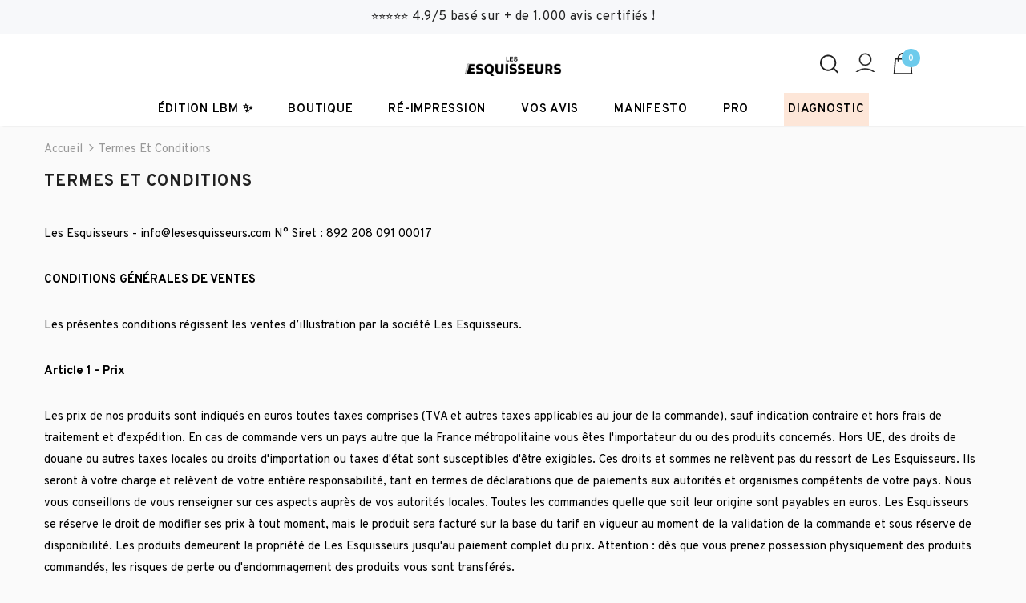

--- FILE ---
content_type: text/html; charset=utf-8
request_url: https://lesesquisseurs.com/pages/termes-et-conditions
body_size: 56832
content:
<!doctype html>
<!--[if lt IE 7]><html class="no-js lt-ie9 lt-ie8 lt-ie7" lang="en"> <![endif]-->
<!--[if IE 7]><html class="no-js lt-ie9 lt-ie8" lang="en"> <![endif]-->
<!--[if IE 8]><html class="no-js lt-ie9" lang="en"> <![endif]-->
<!--[if IE 9 ]><html class="ie9 no-js"> <![endif]-->
<!--[if (gt IE 9)|!(IE)]><!--> <html class="no-js"> <!--<![endif]-->
<head>
  <!-- Google Tag Manager -->
<script>(function(w,d,s,l,i){w[l]=w[l]||[];w[l].push({'gtm.start':
new Date().getTime(),event:'gtm.js'});var f=d.getElementsByTagName(s)[0],
j=d.createElement(s),dl=l!='dataLayer'?'&l='+l:'';j.async=true;j.src=
'https://www.googletagmanager.com/gtm.js?id='+i+dl;f.parentNode.insertBefore(j,f);
})(window,document,'script','dataLayer','GTM-KTTRSJV');</script>
<!-- End Google Tag Manager -->
	<script id="pandectes-rules">   /* PANDECTES-GDPR: DO NOT MODIFY AUTO GENERATED CODE OF THIS SCRIPT */      window.PandectesSettings = {"store":{"id":55932420119,"plan":"basic","theme":"Copie de Ella-5.0.8 SEO opti Jsan produits","primaryLocale":"fr","adminMode":false,"headless":false,"storefrontRootDomain":"","checkoutRootDomain":"","storefrontAccessToken":""},"tsPublished":1762867423,"declaration":{"showPurpose":false,"showProvider":false,"showDateGenerated":false},"language":{"unpublished":[],"languageMode":"Single","fallbackLanguage":"fr","languageDetection":"browser","languagesSupported":[]},"texts":{"managed":{"headerText":{"fr":"Nous respectons votre vie privée"},"consentText":{"fr":"Salut c'est nous... Les Cookies ! On aimerait bien vous accompagner pendant votre visite. C'est OK pour vous ?"},"linkText":{"fr":"Apprendre encore plus"},"imprintText":{"fr":"Imprint"},"googleLinkText":{"fr":"Conditions de confidentialité de Google"},"allowButtonText":{"fr":"OK pour moi"},"denyButtonText":{"fr":"Non merci"},"dismissButtonText":{"fr":"D'accord"},"leaveSiteButtonText":{"fr":"Quitter ce site"},"preferencesButtonText":{"fr":"Préférences"},"cookiePolicyText":{"fr":"Politique de cookies"},"preferencesPopupTitleText":{"fr":"Gérer les préférences de consentement"},"preferencesPopupIntroText":{"fr":"Nous utilisons des cookies pour optimiser les fonctionnalités du site Web, analyser les performances et vous offrir une expérience personnalisée. Certains cookies sont indispensables au bon fonctionnement et au bon fonctionnement du site. Ces cookies ne peuvent pas être désactivés. Dans cette fenêtre, vous pouvez gérer votre préférence de cookies."},"preferencesPopupSaveButtonText":{"fr":"Enregistrer les préférences"},"preferencesPopupCloseButtonText":{"fr":"proche"},"preferencesPopupAcceptAllButtonText":{"fr":"Accepter tout"},"preferencesPopupRejectAllButtonText":{"fr":"Tout rejeter"},"cookiesDetailsText":{"fr":"Détails des cookies"},"preferencesPopupAlwaysAllowedText":{"fr":"Toujours activé"},"accessSectionParagraphText":{"fr":"Vous avez le droit de pouvoir accéder à vos données à tout moment."},"accessSectionTitleText":{"fr":"Portabilité des données"},"accessSectionAccountInfoActionText":{"fr":"Données personnelles"},"accessSectionDownloadReportActionText":{"fr":"Tout télécharger"},"accessSectionGDPRRequestsActionText":{"fr":"Demandes des personnes concernées"},"accessSectionOrdersRecordsActionText":{"fr":"Ordres"},"rectificationSectionParagraphText":{"fr":"Vous avez le droit de demander la mise à jour de vos données chaque fois que vous le jugez approprié."},"rectificationSectionTitleText":{"fr":"Rectification des données"},"rectificationCommentPlaceholder":{"fr":"Décrivez ce que vous souhaitez mettre à jour"},"rectificationCommentValidationError":{"fr":"Un commentaire est requis"},"rectificationSectionEditAccountActionText":{"fr":"Demander une mise à jour"},"erasureSectionTitleText":{"fr":"Droit à l'oubli"},"erasureSectionParagraphText":{"fr":"Vous avez le droit de demander que toutes vos données soient effacées. Après cela, vous ne pourrez plus accéder à votre compte."},"erasureSectionRequestDeletionActionText":{"fr":"Demander la suppression des données personnelles"},"consentDate":{"fr":"Date de consentement"},"consentId":{"fr":"ID de consentement"},"consentSectionChangeConsentActionText":{"fr":"Modifier la préférence de consentement"},"consentSectionConsentedText":{"fr":"Vous avez consenti à la politique de cookies de ce site Web sur"},"consentSectionNoConsentText":{"fr":"Vous n'avez pas consenti à la politique de cookies de ce site Web."},"consentSectionTitleText":{"fr":"Votre consentement aux cookies"},"consentStatus":{"fr":"Préférence de consentement"},"confirmationFailureMessage":{"fr":"Votre demande n'a pas été vérifiée. Veuillez réessayer et si le problème persiste, contactez le propriétaire du magasin pour obtenir de l'aide"},"confirmationFailureTitle":{"fr":"Un problème est survenu"},"confirmationSuccessMessage":{"fr":"Nous reviendrons rapidement vers vous quant à votre demande."},"confirmationSuccessTitle":{"fr":"Votre demande est vérifiée"},"guestsSupportEmailFailureMessage":{"fr":"Votre demande n'a pas été soumise. Veuillez réessayer et si le problème persiste, contactez le propriétaire du magasin pour obtenir de l'aide."},"guestsSupportEmailFailureTitle":{"fr":"Un problème est survenu"},"guestsSupportEmailPlaceholder":{"fr":"Adresse e-mail"},"guestsSupportEmailSuccessMessage":{"fr":"Si vous êtes inscrit en tant que client de ce magasin, vous recevrez bientôt un e-mail avec des instructions sur la marche à suivre."},"guestsSupportEmailSuccessTitle":{"fr":"Merci pour votre requête"},"guestsSupportEmailValidationError":{"fr":"L'email n'est pas valide"},"guestsSupportInfoText":{"fr":"Veuillez vous connecter avec votre compte client pour continuer."},"submitButton":{"fr":"Soumettre"},"submittingButton":{"fr":"Soumission..."},"cancelButton":{"fr":"Annuler"},"declIntroText":{"fr":"Nous utilisons des cookies pour optimiser les fonctionnalités du site Web, analyser les performances et vous offrir une expérience personnalisée. Certains cookies sont indispensables au bon fonctionnement et au bon fonctionnement du site Web. Ces cookies ne peuvent pas être désactivés. Dans cette fenêtre, vous pouvez gérer vos préférences en matière de cookies."},"declName":{"fr":"Nom"},"declPurpose":{"fr":"But"},"declType":{"fr":"Type"},"declRetention":{"fr":"Rétention"},"declProvider":{"fr":"Fournisseur"},"declFirstParty":{"fr":"Première partie"},"declThirdParty":{"fr":"Tierce partie"},"declSeconds":{"fr":"secondes"},"declMinutes":{"fr":"minutes"},"declHours":{"fr":"heures"},"declDays":{"fr":"jours"},"declWeeks":{"fr":"semaine(s)"},"declMonths":{"fr":"mois"},"declYears":{"fr":"années"},"declSession":{"fr":"Session"},"declDomain":{"fr":"Domaine"},"declPath":{"fr":"Chemin"}},"categories":{"strictlyNecessaryCookiesTitleText":{"fr":"Cookies strictement nécessaires"},"strictlyNecessaryCookiesDescriptionText":{"fr":"Ces cookies sont essentiels pour vous permettre de vous déplacer sur le site Web et d'utiliser ses fonctionnalités, telles que l'accès aux zones sécurisées du site Web. Le site Web ne peut pas fonctionner correctement sans ces cookies."},"functionalityCookiesTitleText":{"fr":"Cookies fonctionnels"},"functionalityCookiesDescriptionText":{"fr":"Ces cookies permettent au site de fournir des fonctionnalités et une personnalisation améliorées. Ils peuvent être définis par nous ou par des fournisseurs tiers dont nous avons ajouté les services à nos pages. Si vous n'autorisez pas ces cookies, certains ou tous ces services peuvent ne pas fonctionner correctement."},"performanceCookiesTitleText":{"fr":"Cookies de performances"},"performanceCookiesDescriptionText":{"fr":"Ces cookies nous permettent de surveiller et d'améliorer les performances de notre site Web. Par exemple, ils nous permettent de compter les visites, d'identifier les sources de trafic et de voir quelles parties du site sont les plus populaires."},"targetingCookiesTitleText":{"fr":"Ciblage des cookies"},"targetingCookiesDescriptionText":{"fr":"Ces cookies peuvent être installés via notre site par nos partenaires publicitaires. Ils peuvent être utilisés par ces sociétés pour établir un profil de vos intérêts et vous montrer des publicités pertinentes sur d'autres sites. Ils ne stockent pas directement d'informations personnelles, mais sont basés sur l'identification unique de votre navigateur et de votre appareil Internet. Si vous n'autorisez pas ces cookies, vous bénéficierez d'une publicité moins ciblée."},"unclassifiedCookiesTitleText":{"fr":"Cookies non classés"},"unclassifiedCookiesDescriptionText":{"fr":"Les cookies non classés sont des cookies que nous sommes en train de classer avec les fournisseurs de cookies individuels."}},"auto":{}},"library":{"previewMode":false,"fadeInTimeout":0,"defaultBlocked":0,"showLink":true,"showImprintLink":false,"showGoogleLink":false,"enabled":true,"cookie":{"expiryDays":365,"secure":true,"domain":""},"dismissOnScroll":false,"dismissOnWindowClick":false,"dismissOnTimeout":false,"palette":{"popup":{"background":"#FFFFFF","backgroundForCalculations":{"a":1,"b":255,"g":255,"r":255},"text":"#000000"},"button":{"background":"transparent","backgroundForCalculations":{"a":1,"b":255,"g":255,"r":255},"text":"#000000","textForCalculation":{"a":1,"b":0,"g":0,"r":0},"border":"#000000"}},"content":{"href":"https://lesesquisseurs.com/pages/politique-de-confidentialite","imprintHref":"/","close":"&#10005;","target":"","logo":"<img class=\"cc-banner-logo\" style=\"max-height: 40px;\" src=\"https://cdn.shopify.com/s/files/1/0559/3242/0119/t/18/assets/pandectes-logo.png?v=1762866864\" alt=\"Cookie banner\" />"},"window":"<div role=\"dialog\" aria-label=\"{{header}}\" aria-describedby=\"cookieconsent:desc\" id=\"pandectes-banner\" class=\"cc-window-wrapper cc-bottom-left-wrapper\"><div class=\"pd-cookie-banner-window cc-window {{classes}}\">{{children}}</div></div>","compliance":{"info":"<div class=\"cc-compliance cc-highlight\">{{dismiss}}</div>"},"type":"info","layouts":{"basic":"{{logo}}{{messagelink}}{{compliance}}{{close}}"},"position":"bottom-left","theme":"wired","revokable":false,"animateRevokable":false,"revokableReset":false,"revokableLogoUrl":"https://cdn.shopify.com/s/files/1/0559/3242/0119/t/18/assets/pandectes-reopen-logo.png?v=1762866864","revokablePlacement":"bottom-left","revokableMarginHorizontal":15,"revokableMarginVertical":15,"static":false,"autoAttach":true,"hasTransition":true,"blacklistPage":[""],"elements":{"close":"<button aria-label=\"proche\" type=\"button\" class=\"cc-close\">{{close}}</button>","dismiss":"<button type=\"button\" class=\"cc-btn cc-btn-decision cc-dismiss\">{{dismiss}}</button>","allow":"<button type=\"button\" class=\"cc-btn cc-btn-decision cc-allow\">{{allow}}</button>","deny":"<button type=\"button\" class=\"cc-btn cc-btn-decision cc-deny\">{{deny}}</button>","preferences":"<button type=\"button\" class=\"cc-btn cc-settings\" aria-controls=\"pd-cp-preferences\" onclick=\"Pandectes.fn.openPreferences()\">{{preferences}}</button>"}},"geolocation":{"brOnly":false,"caOnly":false,"euOnly":false},"dsr":{"guestsSupport":false,"accessSectionDownloadReportAuto":false},"banner":{"resetTs":1657206756,"extraCss":"        .cc-banner-logo {max-width: 24em!important;}    @media(min-width: 768px) {.cc-window.cc-floating{max-width: 24em!important;width: 24em!important;}}    .cc-message, .pd-cookie-banner-window .cc-header, .cc-logo {text-align: left}    .cc-window-wrapper{z-index: 2147483647;}    .cc-window{z-index: 2147483647;font-family: inherit;}    .pd-cookie-banner-window .cc-header{font-family: inherit;}    .pd-cp-ui{font-family: inherit; background-color: #FFFFFF;color:#000000;}    button.pd-cp-btn, a.pd-cp-btn{}    input + .pd-cp-preferences-slider{background-color: rgba(0, 0, 0, 0.3)}    .pd-cp-scrolling-section::-webkit-scrollbar{background-color: rgba(0, 0, 0, 0.3)}    input:checked + .pd-cp-preferences-slider{background-color: rgba(0, 0, 0, 1)}    .pd-cp-scrolling-section::-webkit-scrollbar-thumb {background-color: rgba(0, 0, 0, 1)}    .pd-cp-ui-close{color:#000000;}    .pd-cp-preferences-slider:before{background-color: #FFFFFF}    .pd-cp-title:before {border-color: #000000!important}    .pd-cp-preferences-slider{background-color:#000000}    .pd-cp-toggle{color:#000000!important}    @media(max-width:699px) {.pd-cp-ui-close-top svg {fill: #000000}}    .pd-cp-toggle:hover,.pd-cp-toggle:visited,.pd-cp-toggle:active{color:#000000!important}    .pd-cookie-banner-window {box-shadow: 0 0 18px rgb(0 0 0 / 20%);}  ","customJavascript":{},"showPoweredBy":false,"logoHeight":40,"revokableTrigger":false,"hybridStrict":false,"cookiesBlockedByDefault":"0","isActive":false,"implicitSavePreferences":false,"cookieIcon":false,"blockBots":false,"showCookiesDetails":true,"hasTransition":true,"blockingPage":false,"showOnlyLandingPage":false,"leaveSiteUrl":"https://www.google.com","linkRespectStoreLang":false},"cookies":{"0":[{"name":"secure_customer_sig","type":"http","domain":"lesesquisseurs.com","path":"/","provider":"Shopify","firstParty":true,"retention":"1 year(s)","session":false,"expires":1,"unit":"declYears","purpose":{"fr":"Utilisé en relation avec la connexion client."}}],"1":[{"name":"_shopify_sa_t","type":"http","domain":".lesesquisseurs.com","path":"/","provider":"Shopify","firstParty":true,"retention":"1 year(s)","session":false,"expires":1,"unit":"declYears","purpose":{"fr":"Analyses Shopify relatives au marketing et aux références."}},{"name":"_shopify_sa_p","type":"http","domain":".lesesquisseurs.com","path":"/","provider":"Shopify","firstParty":true,"retention":"1 year(s)","session":false,"expires":1,"unit":"declYears","purpose":{"fr":"Analyses Shopify relatives au marketing et aux références."}},{"name":"_shopify_y","type":"http","domain":".lesesquisseurs.com","path":"/","provider":"Shopify","firstParty":true,"retention":"1 year(s)","session":false,"expires":1,"unit":"declYears","purpose":{"fr":"Analyses Shopify."}},{"name":"_shopify_s","type":"http","domain":".lesesquisseurs.com","path":"/","provider":"Shopify","firstParty":true,"retention":"1 year(s)","session":false,"expires":1,"unit":"declYears","purpose":{"fr":"Analyses Shopify."}},{"name":"_landing_page","type":"http","domain":".lesesquisseurs.com","path":"/","provider":"Shopify","firstParty":true,"retention":"1 year(s)","session":false,"expires":1,"unit":"declYears","purpose":{"fr":"Suit les pages de destination."}},{"name":"_pandectes_gdpr","type":"http","domain":"lesesquisseurs.com","path":"/","provider":"Pandectes","firstParty":true,"retention":"1 year(s)","session":false,"expires":1,"unit":"declYears","purpose":{"fr":"Utilisé pour la fonctionnalité de la bannière de consentement aux cookies."}},{"name":"_orig_referrer","type":"http","domain":".lesesquisseurs.com","path":"/","provider":"Shopify","firstParty":true,"retention":"1 year(s)","session":false,"expires":1,"unit":"declYears","purpose":{"fr":"Suit les pages de destination."}},{"name":"_s","type":"http","domain":".lesesquisseurs.com","path":"/","provider":"Shopify","firstParty":true,"retention":"1 year(s)","session":false,"expires":1,"unit":"declYears","purpose":{"fr":"Analyses Shopify."}},{"name":"_y","type":"http","domain":".lesesquisseurs.com","path":"/","provider":"Shopify","firstParty":true,"retention":"1 year(s)","session":false,"expires":1,"unit":"declYears","purpose":{"fr":"Analyses Shopify."}}],"2":[{"name":"_ga","type":"http","domain":".lesesquisseurs.com","path":"/","provider":"Google","firstParty":true,"retention":"1 year(s)","session":false,"expires":1,"unit":"declYears","purpose":{"fr":"Le cookie est défini par Google Analytics avec une fonctionnalité inconnue"}},{"name":"_gat","type":"http","domain":".lesesquisseurs.com","path":"/","provider":"Google","firstParty":true,"retention":"1 year(s)","session":false,"expires":1,"unit":"declYears","purpose":{"fr":"Le cookie est placé par Google Analytics pour filtrer les requêtes des bots."}},{"name":"_gid","type":"http","domain":".lesesquisseurs.com","path":"/","provider":"Google","firstParty":true,"retention":"1 year(s)","session":false,"expires":1,"unit":"declYears","purpose":{"fr":"Le cookie est placé par Google Analytics pour compter et suivre les pages vues."}}],"4":[{"name":"_fbp","type":"http","domain":".lesesquisseurs.com","path":"/","provider":"Facebook","firstParty":true,"retention":"1 year(s)","session":false,"expires":1,"unit":"declYears","purpose":{"fr":"Le cookie est placé par Facebook pour suivre les visites sur les sites Web."}},{"name":"_gcl_au","type":"http","domain":".lesesquisseurs.com","path":"/","provider":"Google","firstParty":true,"retention":"1 year(s)","session":false,"expires":1,"unit":"declYears","purpose":{"fr":"Le cookie est placé par Google Tag Manager pour suivre les conversions."}},{"name":"_pin_unauth","type":"http","domain":".lesesquisseurs.com","path":"/","provider":"Pinterest","firstParty":true,"retention":"1 year(s)","session":false,"expires":1,"unit":"declYears","purpose":{"fr":""}}],"8":[{"name":"localization","type":"http","domain":"lesesquisseurs.com","path":"/","provider":"Unknown","firstParty":true,"retention":"1 year(s)","session":false,"expires":1,"unit":"declYears","purpose":{"fr":""}},{"name":"__atuvc","type":"http","domain":"lesesquisseurs.com","path":"/","provider":"Unknown","firstParty":true,"retention":"1 year(s)","session":false,"expires":1,"unit":"declYears","purpose":{"fr":""}},{"name":"__atuvs","type":"http","domain":"lesesquisseurs.com","path":"/","provider":"Unknown","firstParty":true,"retention":"1 year(s)","session":false,"expires":1,"unit":"declYears","purpose":{"fr":""}}]},"blocker":{"isActive":false,"googleConsentMode":{"id":"","analyticsId":"","isActive":false,"adStorageCategory":4,"analyticsStorageCategory":2,"personalizationStorageCategory":1,"functionalityStorageCategory":1,"customEvent":true,"securityStorageCategory":0,"redactData":true,"urlPassthrough":false},"facebookPixel":{"id":"","isActive":false,"ldu":false},"microsoft":{},"rakuten":{"isActive":false,"cmp":false,"ccpa":false},"clarity":{},"defaultBlocked":0,"patterns":{"whiteList":[],"blackList":{"1":[],"2":[],"4":[],"8":[]},"iframesWhiteList":[],"iframesBlackList":{"1":[],"2":[],"4":[],"8":[]},"beaconsWhiteList":[],"beaconsBlackList":{"1":[],"2":[],"4":[],"8":[]}}}}      !function(){"use strict";window.PandectesRules=window.PandectesRules||{},window.PandectesRules.manualBlacklist={1:[],2:[],4:[]},window.PandectesRules.blacklistedIFrames={1:[],2:[],4:[]},window.PandectesRules.blacklistedCss={1:[],2:[],4:[]},window.PandectesRules.blacklistedBeacons={1:[],2:[],4:[]};const e="javascript/blocked",t=["US-CA","US-VA","US-CT","US-UT","US-CO","US-MT","US-TX","US-OR","US-IA","US-NE","US-NH","US-DE","US-NJ","US-TN","US-MN"],n=["AT","BE","BG","HR","CY","CZ","DK","EE","FI","FR","DE","GR","HU","IE","IT","LV","LT","LU","MT","NL","PL","PT","RO","SK","SI","ES","SE","GB","LI","NO","IS"];function a(e){return new RegExp(e.replace(/[/\\.+?$()]/g,"\\$&").replace("*","(.*)"))}const o=(e,t="log")=>{new URLSearchParams(window.location.search).get("log")&&console[t](`PandectesRules: ${e}`)};function s(e){const t=document.createElement("script");t.async=!0,t.src=e,document.head.appendChild(t)}const r=window.PandectesRulesSettings||window.PandectesSettings,i=function(){if(void 0!==window.dataLayer&&Array.isArray(window.dataLayer)){if(window.dataLayer.some((e=>"pandectes_full_scan"===e.event)))return!0}return!1}(),c=((e="_pandectes_gdpr")=>{const t=("; "+document.cookie).split("; "+e+"=");let n;if(t.length<2)n={};else{const e=t.pop().split(";");n=window.atob(e.shift())}const a=(e=>{try{return JSON.parse(e)}catch(e){return!1}})(n);return!1!==a?a:n})(),{banner:{isActive:l},blocker:{defaultBlocked:d,patterns:u}}=r,g=c&&null!==c.preferences&&void 0!==c.preferences?c.preferences:null,p=i?0:l?null===g?d:g:0,f={1:!(1&p),2:!(2&p),4:!(4&p)},{blackList:h,whiteList:y,iframesBlackList:w,iframesWhiteList:m,beaconsBlackList:b,beaconsWhiteList:k}=u,_={blackList:[],whiteList:[],iframesBlackList:{1:[],2:[],4:[],8:[]},iframesWhiteList:[],beaconsBlackList:{1:[],2:[],4:[],8:[]},beaconsWhiteList:[]};[1,2,4].map((e=>{f[e]||(_.blackList.push(...h[e].length?h[e].map(a):[]),_.iframesBlackList[e]=w[e].length?w[e].map(a):[],_.beaconsBlackList[e]=b[e].length?b[e].map(a):[])})),_.whiteList=y.length?y.map(a):[],_.iframesWhiteList=m.length?m.map(a):[],_.beaconsWhiteList=k.length?k.map(a):[];const v={scripts:[],iframes:{1:[],2:[],4:[]},beacons:{1:[],2:[],4:[]},css:{1:[],2:[],4:[]}},L=(t,n)=>t&&(!n||n!==e)&&(!_.blackList||_.blackList.some((e=>e.test(t))))&&(!_.whiteList||_.whiteList.every((e=>!e.test(t)))),S=(e,t)=>{const n=_.iframesBlackList[t],a=_.iframesWhiteList;return e&&(!n||n.some((t=>t.test(e))))&&(!a||a.every((t=>!t.test(e))))},C=(e,t)=>{const n=_.beaconsBlackList[t],a=_.beaconsWhiteList;return e&&(!n||n.some((t=>t.test(e))))&&(!a||a.every((t=>!t.test(e))))},A=new MutationObserver((e=>{for(let t=0;t<e.length;t++){const{addedNodes:n}=e[t];for(let e=0;e<n.length;e++){const t=n[e],a=t.dataset&&t.dataset.cookiecategory;if(1===t.nodeType&&"LINK"===t.tagName){const e=t.dataset&&t.dataset.href;if(e&&a)switch(a){case"functionality":case"C0001":v.css[1].push(e);break;case"performance":case"C0002":v.css[2].push(e);break;case"targeting":case"C0003":v.css[4].push(e)}}}}}));var $=new MutationObserver((t=>{for(let n=0;n<t.length;n++){const{addedNodes:a}=t[n];for(let t=0;t<a.length;t++){const n=a[t],s=n.src||n.dataset&&n.dataset.src,r=n.dataset&&n.dataset.cookiecategory;if(1===n.nodeType&&"IFRAME"===n.tagName){if(s){let e=!1;S(s,1)||"functionality"===r||"C0001"===r?(e=!0,v.iframes[1].push(s)):S(s,2)||"performance"===r||"C0002"===r?(e=!0,v.iframes[2].push(s)):(S(s,4)||"targeting"===r||"C0003"===r)&&(e=!0,v.iframes[4].push(s)),e&&(n.removeAttribute("src"),n.setAttribute("data-src",s))}}else if(1===n.nodeType&&"IMG"===n.tagName){if(s){let e=!1;C(s,1)?(e=!0,v.beacons[1].push(s)):C(s,2)?(e=!0,v.beacons[2].push(s)):C(s,4)&&(e=!0,v.beacons[4].push(s)),e&&(n.removeAttribute("src"),n.setAttribute("data-src",s))}}else if(1===n.nodeType&&"SCRIPT"===n.tagName){const t=n.type;let a=!1;if(L(s,t)?(o(`rule blocked: ${s}`),a=!0):s&&r?o(`manually blocked @ ${r}: ${s}`):r&&o(`manually blocked @ ${r}: inline code`),a){v.scripts.push([n,t]),n.type=e;const a=function(t){n.getAttribute("type")===e&&t.preventDefault(),n.removeEventListener("beforescriptexecute",a)};n.addEventListener("beforescriptexecute",a),n.parentElement&&n.parentElement.removeChild(n)}}}}}));const P=document.createElement,E={src:Object.getOwnPropertyDescriptor(HTMLScriptElement.prototype,"src"),type:Object.getOwnPropertyDescriptor(HTMLScriptElement.prototype,"type")};window.PandectesRules.unblockCss=e=>{const t=v.css[e]||[];t.length&&o(`Unblocking CSS for ${e}`),t.forEach((e=>{const t=document.querySelector(`link[data-href^="${e}"]`);t.removeAttribute("data-href"),t.href=e})),v.css[e]=[]},window.PandectesRules.unblockIFrames=e=>{const t=v.iframes[e]||[];t.length&&o(`Unblocking IFrames for ${e}`),_.iframesBlackList[e]=[],t.forEach((e=>{const t=document.querySelector(`iframe[data-src^="${e}"]`);t.removeAttribute("data-src"),t.src=e})),v.iframes[e]=[]},window.PandectesRules.unblockBeacons=e=>{const t=v.beacons[e]||[];t.length&&o(`Unblocking Beacons for ${e}`),_.beaconsBlackList[e]=[],t.forEach((e=>{const t=document.querySelector(`img[data-src^="${e}"]`);t.removeAttribute("data-src"),t.src=e})),v.beacons[e]=[]},window.PandectesRules.unblockInlineScripts=function(e){const t=1===e?"functionality":2===e?"performance":"targeting",n=document.querySelectorAll(`script[type="javascript/blocked"][data-cookiecategory="${t}"]`);o(`unblockInlineScripts: ${n.length} in ${t}`),n.forEach((function(e){const t=document.createElement("script");t.type="text/javascript",e.hasAttribute("src")?t.src=e.getAttribute("src"):t.textContent=e.textContent,document.head.appendChild(t),e.parentNode.removeChild(e)}))},window.PandectesRules.unblockInlineCss=function(e){const t=1===e?"functionality":2===e?"performance":"targeting",n=document.querySelectorAll(`link[data-cookiecategory="${t}"]`);o(`unblockInlineCss: ${n.length} in ${t}`),n.forEach((function(e){e.href=e.getAttribute("data-href")}))},window.PandectesRules.unblock=function(e){e.length<1?(_.blackList=[],_.whiteList=[],_.iframesBlackList=[],_.iframesWhiteList=[]):(_.blackList&&(_.blackList=_.blackList.filter((t=>e.every((e=>"string"==typeof e?!t.test(e):e instanceof RegExp?t.toString()!==e.toString():void 0))))),_.whiteList&&(_.whiteList=[..._.whiteList,...e.map((e=>{if("string"==typeof e){const t=".*"+a(e)+".*";if(_.whiteList.every((e=>e.toString()!==t.toString())))return new RegExp(t)}else if(e instanceof RegExp&&_.whiteList.every((t=>t.toString()!==e.toString())))return e;return null})).filter(Boolean)]));let t=0;[...v.scripts].forEach((([e,n],a)=>{if(function(e){const t=e.getAttribute("src");return _.blackList&&_.blackList.every((e=>!e.test(t)))||_.whiteList&&_.whiteList.some((e=>e.test(t)))}(e)){const o=document.createElement("script");for(let t=0;t<e.attributes.length;t++){let n=e.attributes[t];"src"!==n.name&&"type"!==n.name&&o.setAttribute(n.name,e.attributes[t].value)}o.setAttribute("src",e.src),o.setAttribute("type",n||"application/javascript"),document.head.appendChild(o),v.scripts.splice(a-t,1),t++}})),0==_.blackList.length&&0===_.iframesBlackList[1].length&&0===_.iframesBlackList[2].length&&0===_.iframesBlackList[4].length&&0===_.beaconsBlackList[1].length&&0===_.beaconsBlackList[2].length&&0===_.beaconsBlackList[4].length&&(o("Disconnecting observers"),$.disconnect(),A.disconnect())};const{store:{adminMode:B,headless:T,storefrontRootDomain:R,checkoutRootDomain:I,storefrontAccessToken:O},banner:{isActive:N},blocker:U}=r,{defaultBlocked:D}=U;N&&function(e){if(window.Shopify&&window.Shopify.customerPrivacy)return void e();let t=null;window.Shopify&&window.Shopify.loadFeatures&&window.Shopify.trackingConsent?e():t=setInterval((()=>{window.Shopify&&window.Shopify.loadFeatures&&(clearInterval(t),window.Shopify.loadFeatures([{name:"consent-tracking-api",version:"0.1"}],(t=>{t?o("Shopify.customerPrivacy API - failed to load"):(o(`shouldShowBanner() -> ${window.Shopify.trackingConsent.shouldShowBanner()} | saleOfDataRegion() -> ${window.Shopify.trackingConsent.saleOfDataRegion()}`),e())})))}),10)}((()=>{!function(){const e=window.Shopify.trackingConsent;if(!1!==e.shouldShowBanner()||null!==g||7!==D)try{const t=B&&!(window.Shopify&&window.Shopify.AdminBarInjector);let n={preferences:!(1&p)||i||t,analytics:!(2&p)||i||t,marketing:!(4&p)||i||t};T&&(n.headlessStorefront=!0,n.storefrontRootDomain=R?.length?R:window.location.hostname,n.checkoutRootDomain=I?.length?I:`checkout.${window.location.hostname}`,n.storefrontAccessToken=O?.length?O:""),e.firstPartyMarketingAllowed()===n.marketing&&e.analyticsProcessingAllowed()===n.analytics&&e.preferencesProcessingAllowed()===n.preferences||e.setTrackingConsent(n,(function(e){e&&e.error?o("Shopify.customerPrivacy API - failed to setTrackingConsent"):o(`setTrackingConsent(${JSON.stringify(n)})`)}))}catch(e){o("Shopify.customerPrivacy API - exception")}}(),function(){if(T){const e=window.Shopify.trackingConsent,t=e.currentVisitorConsent();if(navigator.globalPrivacyControl&&""===t.sale_of_data){const t={sale_of_data:!1,headlessStorefront:!0};t.storefrontRootDomain=R?.length?R:window.location.hostname,t.checkoutRootDomain=I?.length?I:`checkout.${window.location.hostname}`,t.storefrontAccessToken=O?.length?O:"",e.setTrackingConsent(t,(function(e){e&&e.error?o(`Shopify.customerPrivacy API - failed to setTrackingConsent({${JSON.stringify(t)})`):o(`setTrackingConsent(${JSON.stringify(t)})`)}))}}}()}));const M="[Pandectes :: Google Consent Mode debug]:";function z(...e){const t=e[0],n=e[1],a=e[2];if("consent"!==t)return"config"===t?"config":void 0;const{ad_storage:o,ad_user_data:s,ad_personalization:r,functionality_storage:i,analytics_storage:c,personalization_storage:l,security_storage:d}=a,u={Command:t,Mode:n,ad_storage:o,ad_user_data:s,ad_personalization:r,functionality_storage:i,analytics_storage:c,personalization_storage:l,security_storage:d};return console.table(u),"default"===n&&("denied"===o&&"denied"===s&&"denied"===r&&"denied"===i&&"denied"===c&&"denied"===l||console.warn(`${M} all types in a "default" command should be set to "denied" except for security_storage that should be set to "granted"`)),n}let j=!1,x=!1;function q(e){e&&("default"===e?(j=!0,x&&console.warn(`${M} "default" command was sent but there was already an "update" command before it.`)):"update"===e?(x=!0,j||console.warn(`${M} "update" command was sent but there was no "default" command before it.`)):"config"===e&&(j||console.warn(`${M} a tag read consent state before a "default" command was sent.`)))}const{banner:{isActive:F,hybridStrict:W},geolocation:{caOnly:H=!1,euOnly:G=!1,brOnly:J=!1,jpOnly:V=!1,thOnly:K=!1,chOnly:Z=!1,zaOnly:Y=!1,canadaOnly:X=!1,globalVisibility:Q=!0},blocker:{defaultBlocked:ee=7,googleConsentMode:{isActive:te,onlyGtm:ne=!1,customEvent:ae,id:oe="",analyticsId:se="",adwordsId:re="",redactData:ie,urlPassthrough:ce,adStorageCategory:le,analyticsStorageCategory:de,functionalityStorageCategory:ue,personalizationStorageCategory:ge,securityStorageCategory:pe,dataLayerProperty:fe="dataLayer",waitForUpdate:he=0,useNativeChannel:ye=!1,debugMode:we=!1}}}=r;function me(){window[fe].push(arguments)}window[fe]=window[fe]||[];const be={hasInitialized:!1,useNativeChannel:!1,ads_data_redaction:!1,url_passthrough:!1,data_layer_property:"dataLayer",storage:{ad_storage:"granted",ad_user_data:"granted",ad_personalization:"granted",analytics_storage:"granted",functionality_storage:"granted",personalization_storage:"granted",security_storage:"granted"}};if(F&&te){we&&(ke=fe||"dataLayer",window[ke].forEach((e=>{q(z(...e))})),window[ke].push=function(...e){return q(z(...e[0])),Array.prototype.push.apply(this,e)});const e=0===(ee&le)?"granted":"denied",a=0===(ee&de)?"granted":"denied",o=0===(ee&ue)?"granted":"denied",r=0===(ee&ge)?"granted":"denied",i=0===(ee&pe)?"granted":"denied";be.hasInitialized=!0,be.useNativeChannel=ye,be.url_passthrough=ce,be.ads_data_redaction="denied"===e&&ie,be.storage.ad_storage=e,be.storage.ad_user_data=e,be.storage.ad_personalization=e,be.storage.analytics_storage=a,be.storage.functionality_storage=o,be.storage.personalization_storage=r,be.storage.security_storage=i,be.data_layer_property=fe||"dataLayer",me("set","developer_id.dMTZkMj",!0),be.ads_data_redaction&&me("set","ads_data_redaction",be.ads_data_redaction),be.url_passthrough&&me("set","url_passthrough",be.url_passthrough),function(){const e=p!==ee?{wait_for_update:he||500}:he?{wait_for_update:he}:{};Q&&!W?me("consent","default",{...be.storage,...e}):(me("consent","default",{...be.storage,...e,region:[...G||W?n:[],...H&&!W?t:[],...J&&!W?["BR"]:[],...V&&!W?["JP"]:[],...!1===X||W?[]:["CA"],...K&&!W?["TH"]:[],...Z&&!W?["CH"]:[],...Y&&!W?["ZA"]:[]]}),me("consent","default",{ad_storage:"granted",ad_user_data:"granted",ad_personalization:"granted",analytics_storage:"granted",functionality_storage:"granted",personalization_storage:"granted",security_storage:"granted",...e}));if(null!==g){const e=0===(p&le)?"granted":"denied",t=0===(p&de)?"granted":"denied",n=0===(p&ue)?"granted":"denied",a=0===(p&ge)?"granted":"denied",o=0===(p&pe)?"granted":"denied";be.storage.ad_storage=e,be.storage.ad_user_data=e,be.storage.ad_personalization=e,be.storage.analytics_storage=t,be.storage.functionality_storage=n,be.storage.personalization_storage=a,be.storage.security_storage=o,me("consent","update",be.storage)}me("js",new Date);const a="https://www.googletagmanager.com";if(oe.length){const e=oe.split(",");window[be.data_layer_property].push({"gtm.start":(new Date).getTime(),event:"gtm.js"});for(let t=0;t<e.length;t++){const n="dataLayer"!==be.data_layer_property?`&l=${be.data_layer_property}`:"";s(`${a}/gtm.js?id=${e[t].trim()}${n}`)}}if(se.length){const e=se.split(",");for(let t=0;t<e.length;t++){const n=e[t].trim();n.length&&(s(`${a}/gtag/js?id=${n}`),me("config",n,{send_page_view:!1}))}}if(re.length){const e=re.split(",");for(let t=0;t<e.length;t++){const n=e[t].trim();n.length&&(s(`${a}/gtag/js?id=${n}`),me("config",n,{allow_enhanced_conversions:!0}))}}}()}else if(ne){const e="https://www.googletagmanager.com";if(oe.length){const t=oe.split(",");for(let n=0;n<t.length;n++){const a="dataLayer"!==be.data_layer_property?`&l=${be.data_layer_property}`:"";s(`${e}/gtm.js?id=${t[n].trim()}${a}`)}}}var ke;const{blocker:{klaviyoIsActive:_e,googleConsentMode:{adStorageCategory:ve}}}=r;_e&&window.addEventListener("PandectesEvent_OnConsent",(function(e){const{preferences:t}=e.detail;if(null!=t){const e=0===(t&ve)?"granted":"denied";void 0!==window.klaviyo&&window.klaviyo.isIdentified()&&window.klaviyo.push(["identify",{ad_personalization:e,ad_user_data:e}])}}));const{banner:{revokableTrigger:Le}}=r;Le&&(window.onload=async()=>{for await(let e of((e,t=1e3,n=1e4)=>{const a=new WeakMap;return{async*[Symbol.asyncIterator](){const o=Date.now();for(;Date.now()-o<n;){const n=document.querySelectorAll(e);for(const e of n)a.has(e)||(a.set(e,!0),yield e);await new Promise((e=>setTimeout(e,t)))}}}})('a[href*="#reopenBanner"]'))e.onclick=e=>{e.preventDefault(),window.Pandectes.fn.revokeConsent()}});const{banner:{isActive:Se},blocker:{defaultBlocked:Ce=7,microsoft:{isActive:Ae,uetTags:$e,dataLayerProperty:Pe="uetq"}={isActive:!1,uetTags:"",dataLayerProperty:"uetq"},clarity:{isActive:Ee,id:Be}={isActive:!1,id:""}}}=r,Te={hasInitialized:!1,data_layer_property:"uetq",storage:{ad_storage:"granted"}};if(Se&&Ae){if(function(e,t,n){const a=new Date;a.setTime(a.getTime()+24*n*60*60*1e3);const o="expires="+a.toUTCString();document.cookie=`${e}=${t}; ${o}; path=/; secure; samesite=strict`}("_uetmsdns","0",365),$e.length){const e=$e.split(",");for(let t=0;t<e.length;t++)e[t].trim().length&&ze(e[t])}const e=4&Ce?"denied":"granted";if(Te.hasInitialized=!0,Te.storage.ad_storage=e,window[Pe]=window[Pe]||[],window[Pe].push("consent","default",Te.storage),null!==g){const e=4&p?"denied":"granted";Te.storage.ad_storage=e,window[Pe].push("consent","update",Te.storage)}}var Re,Ie,Oe,Ne,Ue,De,Me;function ze(e){const t=document.createElement("script");t.type="text/javascript",t.async=!0,t.src="//bat.bing.com/bat.js",t.onload=function(){const t={ti:e,cookieFlags:"SameSite=None;Secure"};t.q=window[Pe],window[Pe]=new UET(t),window[Pe].push("pageLoad")},document.head.appendChild(t)}Ee&&Se&&(Be.length&&(Re=window,Ie=document,Ne="script",Ue=Be,Re[Oe="clarity"]=Re[Oe]||function(){(Re[Oe].q=Re[Oe].q||[]).push(arguments)},(De=Ie.createElement(Ne)).async=1,De.src="https://www.clarity.ms/tag/"+Ue,(Me=Ie.getElementsByTagName(Ne)[0]).parentNode.insertBefore(De,Me)),window.addEventListener("PandectesEvent_OnConsent",(e=>{["new","revoke"].includes(e.detail?.consentType)&&"function"==typeof window.clarity&&(2&e.detail?.preferences?window.clarity("consent",!1):window.clarity("consent"))}))),window.PandectesRules.gcm=be;const{banner:{isActive:je},blocker:{isActive:xe}}=r;o(`Prefs: ${p} | Banner: ${je?"on":"off"} | Blocker: ${xe?"on":"off"}`);const qe=null===g&&/\/checkouts\//.test(window.location.pathname);0!==p&&!1===i&&xe&&!qe&&(o("Blocker will execute"),document.createElement=function(...t){if("script"!==t[0].toLowerCase())return P.bind?P.bind(document)(...t):P;const n=P.bind(document)(...t);try{Object.defineProperties(n,{src:{...E.src,set(t){L(t,n.type)&&E.type.set.call(this,e),E.src.set.call(this,t)}},type:{...E.type,get(){const t=E.type.get.call(this);return t===e||L(this.src,t)?null:t},set(t){const a=L(n.src,n.type)?e:t;E.type.set.call(this,a)}}}),n.setAttribute=function(t,a){if("type"===t){const t=L(n.src,n.type)?e:a;E.type.set.call(n,t)}else"src"===t?(L(a,n.type)&&E.type.set.call(n,e),E.src.set.call(n,a)):HTMLScriptElement.prototype.setAttribute.call(n,t,a)}}catch(e){console.warn("Yett: unable to prevent script execution for script src ",n.src,".\n",'A likely cause would be because you are using a third-party browser extension that monkey patches the "document.createElement" function.')}return n},$.observe(document.documentElement,{childList:!0,subtree:!0}),A.observe(document.documentElement,{childList:!0,subtree:!0}))}();
</script>








  
	
<!-- Global site tag (gtag.js) - Google Ads: 10802210774 -->
<script async src="https://www.googletagmanager.com/gtag/js?id=AW-10802210774"></script>
<script>
  window.dataLayer = window.dataLayer || [];
  function gtag(){dataLayer.push(arguments);}
  gtag('js', new Date());

  gtag('config', 'AW-10802210774');
</script>
<meta name="google-site-verification" content="-uMKPAza0a4nbGEkubpOLyN6iQcY5nbFT_ZvLGyC5l0" />

  <!-- Basic page needs ================================================== -->
  <meta charset="utf-8">
  <meta http-equiv="X-UA-Compatible" content="IE=edge,chrome=1">
	
  <!-- Title and description ================================================== -->
   
  <title>
    Termes et Conditions
    
    

     &ndash; 
    LesEsquisseurs
    
  </title>
  

  
  <meta name="description" content="Les Esquisseurs - info@lesesquisseurs.com N° Siret : 892 208 091 00017 CONDITIONS GÉNÉRALES DE VENTES Les présentes conditions régissent les ventes d’illustration par la société Les Esquisseurs - entreprise en formation.">
  

  <!-- Product meta ================================================== -->
  


  <meta property="og:type" content="website">
  <meta property="og:title" content="Termes et Conditions">
  


  <meta property="og:description" content="Les Esquisseurs - info@lesesquisseurs.com N° Siret : 892 208 091 00017 CONDITIONS GÉNÉRALES DE VENTES Les présentes conditions régissent les ventes d’illustration par la société Les Esquisseurs - entreprise en formation.">


  <meta property="og:url" content="https://lesesquisseurs.com/pages/termes-et-conditions">
  <meta property="og:site_name" content="LesEsquisseurs">
  <!-- /snippets/twitter-card.liquid -->









  <!-- Helpers ================================================== -->
  <link rel="canonical" href="https://lesesquisseurs.com/pages/termes-et-conditions">
  <link canonical-shop-url="https://lesesquisseurs.com/">
  <meta name="viewport" content="width=device-width,initial-scale=1">
  <link rel="preload" href="//lesesquisseurs.com/cdn/shop/t/18/assets/vendor.min.css?v=107853362655544683371762866864" as="style">
  <link rel="preload" href="//lesesquisseurs.com/cdn/shop/t/18/assets/theme-styles.css?v=82059131192605107711762866864" as="style">
  <link rel="preload" href="//lesesquisseurs.com/cdn/shop/t/18/assets/theme-styles-responsive.css?v=100389946074908517731762866864" as="style">
  <link rel="preload" href="//lesesquisseurs.com/cdn/shop/t/18/assets/theme-settings.css?v=99499024625967430291762866864" as="style">
  <link rel="preload" href="//lesesquisseurs.com/cdn/shop/t/18/assets/header-05.css?v=178095407450240711181762866864" as="style">
  <link rel="preload" href="//lesesquisseurs.com/cdn/shop/t/18/assets/header-06.css?v=76060266898153433491762866864" as="style">
  <link rel="preload" href="//lesesquisseurs.com/cdn/shop/t/18/assets/header-07.css?v=126906071121070494061762866864" as="style">
  <link rel="preload" href="//lesesquisseurs.com/cdn/shop/t/18/assets/header-08.css?v=79415360079342844231762866864" as="style">
  <link rel="preload" href="//lesesquisseurs.com/cdn/shop/t/18/assets/footer-06.css?v=132629616272968652451762866864" as="style">
  <link rel="preload" href="//lesesquisseurs.com/cdn/shop/t/18/assets/footer-07.css?v=19457261069086938391762866864" as="style">
  <link rel="preload" href="//lesesquisseurs.com/cdn/shop/t/18/assets/footer-08.css?v=117726293009497465831762866864" as="style">
  <link rel="preload" href="//lesesquisseurs.com/cdn/shop/t/18/assets/footer-09.css?v=31723816694365087181762866864" as="style">
  <link rel="preload" href="//lesesquisseurs.com/cdn/shop/t/18/assets/product-skin.css?v=31286332072700738221762866864" as="style">
  <link rel="preload" href="//lesesquisseurs.com/cdn/shop/t/18/assets/layout_style_1170.css?v=93051107529919260101762866864" as="style">
  <link rel="preload" href="//lesesquisseurs.com/cdn/shop/t/18/assets/layout_style_fullwidth.css?v=180071327820194629221762866864" as="style">
  <link rel="preload" href="//lesesquisseurs.com/cdn/shop/t/18/assets/layout_style_flower.css?v=1597861068402680351762866864" as="style">
  <link rel="preload" href="//lesesquisseurs.com/cdn/shop/t/18/assets/layout_style_suppermarket.css?v=107297122562095068311762866864" as="style">
  <link rel="preload" href="//lesesquisseurs.com/cdn/shop/t/18/assets/layout_style_surfup.css?v=10743736135136324481762866864" as="style">
  <link rel="preload" href="//lesesquisseurs.com/cdn/shop/t/18/assets/product-supermarket.css?v=179480641326516074081762866864" as="style">
  <link rel="preload" href="//lesesquisseurs.com/cdn/shop/t/18/assets/jquery.min.js?v=74721525869110791951762866864" as="script">

  <!-- Favicon -->
  
  <link rel="shortcut icon" href="//lesesquisseurs.com/cdn/shop/files/907617_516778_32x32.png?v=1641382769" type="image/png">
  
  
  <!-- Styles -->
  <style>
    
@import url('https://fonts.googleapis.com/css?family=Overpass:300,300i,400,400i,500,500i,600,600i,700,700i,800,800i&display=swap');
			    

          
			        
          
    
    :root {
      --font_size: 15px;
      --font_size_minus1: 14px;
      --font_size_minus2: 13px;
      --font_size_minus3: 12px;
      --font_size_minus4: 11px;
      --font_size_plus1: 16px;
      --font_size_plus2: 17px;
      --font_size_plus3: 18px;
      --font_size_plus4: 19px;
      --font_size_plus5: 20px;
      --font_size_plus6: 21px;
      --font_size_plus7: 22px;
      --font_size_plus8: 23px;
      --font_size_plus9: 24px;
      --font_size_plus10: 25px;
      --font_size_plus11: 26px;
      --font_size_plus12: 27px;
      --font_size_plus13: 28px;
      --font_size_plus14: 29px;
      --font_size_plus15: 30px;
      --font_size_plus16: 31px;
      --font_size_plus18: 33px;
      --font_size_plus21: 36px;
      --font_size_plus22: 37px;
      --font_size_plus23: 38px;
      --font_size_plus24: 39px;
      --font_size_plus29: 44px;
      --font_size_plus33: 48px;
      --font_size_plus34: 49px;

	  --fonts_name: Overpass;
	  --fonts_name_2: Overpass;

      /* Color */
      --body_bg: #fafafa;
      --body_color: #000000;
      --link_color: #0688e2;
      --link_color_hover: #232323;

      /* Breadcrumb */
      --breadcrumb_color : #999999;
      --breadcrumb_text_transform : capitalize;

      /* Header and Title */
      --page_title_font_size: 20px;
      --page_title_font_size_minus4: 16px;
      --page_title_font_size_minus6: 14px;
      --page_title_font_size_plus5: 25px;
      --page_title_color: #202020;
      --page_title_text_align : left;

      /* Product  */
      --product_text_transform : none;
      --product_name_text_align : left;
      --color_title_pr: #202020;
      --color_title_pr_hover: #202020;
      --color_vendor : #202020;
      --sale_text : #ffffff;
      --bg_sale : #e6537e;
      --custom_label_text : #ffffff;
      --custom_label_bg : #202020;
      --bundle_label_text : #ffffff;
      --bundle_label_bg : #202020;
      --new_label_text : #ffffff;
      --new_label_bg : #202020;
      --new_label_border : #202020;
      --sold_out_text : #ffffff;
      --bg_sold_out : #808080;
      --color_price: #202020;
      --color_price_sale: #e6537e;
      --color_compare_price: #808080;
      --color_compare_product: #fff;
      
        --color_quick_view: #202020;
        
          --bg_quick_view: rgba(255, 255, 255, 0.4);
        
      
      --border_quick_view: transparent;
      --color_wishlist: #0e0e0e;
      --bg_wishlist: rgba(0,0,0,0);
      --border_wishlist: transparent;
      --bg_wishlist_active: #ffe5e5;

      /* Button 1 */
      --background_1: #6dcbec;
      --color_1 : #ffffff;
      --border_1 : #6dcbec;

      /* Button 2 */
      --background_2: #ffffff;
      --color_2 : #6dcbec;
      --border_2 : #6dcbec;

      /* Button 3 */
      --background_3: #87c39d;
      --color_3 : #ffffff;
      --border_3 : #87c39d;

      /* Button Add To Cart */
      --color_add_to_cart : #fff;
      --border_add_to_cart : #000;
      --background_add_to_cart : #000;

      --color_add_to_cart_hover : #000;
      --border_add_to_cart_hover : #000;
      --background_add_to_cart_hover : #fff;


      /* Button */
      
        --button_font_family: Overpass;
      
      --button_font_size: px;
      --button_font_weight: ;
      --button_border_radius: px;
      --button_border_width: px;
      --button_border_style: ;
      --button_text_align: ;
      --button_text_transform: ;
      --button_letter_spacing: ;
      --button_padding_top: px;
      --button_padding_bottom: px;
      --button_padding_left: px;
      --button_padding_right: px;

      

      /* Border Color */
      --border_widget_title : #e0e0e0;
      --border_color_1 : #ebebeb;
      --border_color_2: #e7e7e7;
      --border_page_title: #eaeaea;
      --border_input: #cbcbcb;
      --border_checkbox: #d0d0d0;
      --border_dropdown: #dadada;
      --border_bt_sidebar : #f6f6f6;
      --color_icon_drop: #6b6b6b;

      
          --color_ipt: #3c3c3c;
        

      
        
          --color_slick_arrow: #323232;
          --color_border_slick_arrow: #323232;
          --color_bg_slick_arrow: #ffffff;
        
      

      /*color Mobile*/

      --color_menu_mb: #232323;
      --color_menu_level3: #3c3c3c;

      /* Mixin ================= */
      

  		  
           --font_size_btn: 16px;   
        

        
            --padding_btn: 7px 15px 7px;
        

        
          --letter_spacing_btn: .05em;
        

        
          --padding_btn_qv_add_to_cart: 12px 15px 10px;
        
          --padding_btn_bundle: 10px 15px 8px 15px;
          

      

      
      
          --color-price-box: var(--body_color);
      

      --color_review: #ba7a2d;
      --color_review_empty: #cccccc;

      --border-product-image: #e6e6e6;

      
      --border-radius-17: 0;
      --border-radius-50: 0;
      
    }
</style>
  <link href="//lesesquisseurs.com/cdn/shop/t/18/assets/vendor.min.css?v=107853362655544683371762866864" rel="stylesheet" type="text/css" media="all" />
<link href="//lesesquisseurs.com/cdn/shop/t/18/assets/theme-styles.css?v=82059131192605107711762866864" rel="stylesheet" type="text/css" media="all" />
<link href="//lesesquisseurs.com/cdn/shop/t/18/assets/theme-styles-responsive.css?v=100389946074908517731762866864" rel="stylesheet" type="text/css" media="all" />
<link href="//lesesquisseurs.com/cdn/shop/t/18/assets/theme-settings.css?v=99499024625967430291762866864" rel="stylesheet" type="text/css" media="all" />









	<link href="//lesesquisseurs.com/cdn/shop/t/18/assets/header-07.css?v=126906071121070494061762866864" rel="stylesheet" type="text/css" media="all" />









	<link href="//lesesquisseurs.com/cdn/shop/t/18/assets/footer-08.css?v=117726293009497465831762866864" rel="stylesheet" type="text/css" media="all" />




















  
   <!-- Scripts -->
  <script src="//lesesquisseurs.com/cdn/shop/t/18/assets/jquery.min.js?v=74721525869110791951762866864" type="text/javascript"></script>
<script src="//lesesquisseurs.com/cdn/shop/t/18/assets/jquery-cookie.min.js?v=72365755745404048181762866864" type="text/javascript"></script>
<script src="//lesesquisseurs.com/cdn/shop/t/18/assets/lazysizes.min.js?v=84414966064882348651762866864" type="text/javascript"></script>

<script>
  	window.lazySizesConfig = window.lazySizesConfig || {};
    lazySizesConfig.loadMode = 1;
    window.lazySizesConfig.init = false;
    lazySizes.init();
  
    window.ajax_cart = "normal";
    window.money_format = "€{{amount_with_comma_separator}}";//"€{{amount_with_comma_separator}} EUR";
    window.shop_currency = "EUR";
    window.show_multiple_currencies = false;
    window.use_color_swatch = false;
    window.color_swatch_style = "variant";
    window.enable_sidebar_multiple_choice = true;
    window.file_url = "//lesesquisseurs.com/cdn/shop/files/?v=3031";
    window.asset_url = "";
    window.router = "";
    window.swatch_recently = "color, couleur";
    window.label_sale = "label_sale";
    window.layout_style = "layout_style_1";
    window.layout_home = "";
    window.product_style = "default";
    window.category_style = "default";
    window.layout_body = "default";
    
    window.inventory_text = {
        in_stock: "En Stock",
        many_in_stock: "Beaucoup en Stock",
        out_of_stock: "Rupture de Stock",
        add_to_cart: "Ajout au panier",
        add_all_to_cart: "Tout ajouter au Panier",
        sold_out: "Épuisé",
        select_options : "Choisir les Options",
        unavailable: "Non disponible",
        view_all_collection: "Tout Voir",
        no_more_product: "Plus de produit",
        show_options: "Voir les Variantes",
        hide_options: "Cacher les Variantes",
        adding : "Ajout",
        thank_you : "Merci",
        add_more : "Ajouter Plus",
        cart_feedback : "Ajouté",
        add_wishlist : "Ajouter à ma Liste de Souhaits",
        remove_wishlist : "Retirer",
        add_wishlist_1 : "Ajouter à ma Liste de Souhaits",
        remove_wishlist_1 : "Retirer",
        previous: "Préc.",
        next: "Suivant",
      	pre_order : "Pré-commander 🕒",
        hotStock: "Plus que [inventaire] en stock",
        view_more: "Tout Voir",
        view_less : "Voir Moins",
        show_more: "",
        show_less : "",
        days : "Jours",
        hours : "Heures",
        mins : "Minutes",
        secs : "Secondes",

        customlabel: "",
        newlabel: "Nouveau",
        salelabel: "Promo",
        soldoutlabel: "Épuisé",
        bundlelabel: "",

        message_compare : "Vous devez sélectionner au moins deux produits à comparer",
        message_iscart : "a été ajouté à votre Panier",

        add_compare : "Ajouter à la Comparaison",
        remove_compare : "Retirer",
        remove: "Retirer",
        warning_quantity: "Quantité Maximale",
    };
    window.multi_lang = false;
    window.infinity_scroll_feature = true;
    window.newsletter_popup = false;
    window.hidden_newsletter = false;
    window.option_ptoduct1 = "size";
    window.option_ptoduct2 = "color";
    window.option_ptoduct3 = "option 3"

    /* Free Shipping Message */
    window.free_shipping_color1 = "#f44336";  
    window.free_shipping_color2 = "#ff9800";
    window.free_shipping_color3 = "#69c69c";
    window.free_shipping_price = 800;
    window.free_shipping_text = {
        free_shipping_message_1: "Vous avez obtenu la livraison gratuite !",
        free_shipping_message_2:"Plus que",
        free_shipping_message_3: "pour obtenir",
        free_shipping_message_4: "la livraison gratuite Mondial Relay en FRANCE Metropolitaine Uniquement",
        free_shipping_1: "Gratuit",
        free_shipping_2: "",
    }

</script>

  <!-- Header hook for plugins ================================ -->
  <script>window.performance && window.performance.mark && window.performance.mark('shopify.content_for_header.start');</script><meta name="google-site-verification" content="zyMVbBEHqHA8W3Jhbx8ZbVrCFx3iWIFB5MNwlJjmDvQ">
<meta name="facebook-domain-verification" content="eu9krx67gwvuxf5te2szm1qkizgr09">
<meta id="shopify-digital-wallet" name="shopify-digital-wallet" content="/55932420119/digital_wallets/dialog">
<meta name="shopify-checkout-api-token" content="4bb03d22ae3487cdfb5956cac8402393">
<meta id="in-context-paypal-metadata" data-shop-id="55932420119" data-venmo-supported="false" data-environment="production" data-locale="fr_FR" data-paypal-v4="true" data-currency="EUR">
<link rel="alternate" hreflang="x-default" href="https://lesesquisseurs.com/pages/termes-et-conditions">
<link rel="alternate" hreflang="fr" href="https://lesesquisseurs.com/pages/termes-et-conditions">
<link rel="alternate" hreflang="fr-CH" href="https://lesesquisseurs.com/fr-ch/pages/termes-et-conditions">
<link rel="alternate" hreflang="de-CH" href="https://lesesquisseurs.com/de-ch/pages/termes-et-conditions">
<link rel="alternate" hreflang="fr-BE" href="https://lesesquisseurs.com/fr-be/pages/termes-et-conditions">
<script async="async" src="/checkouts/internal/preloads.js?locale=fr-FR"></script>
<script id="apple-pay-shop-capabilities" type="application/json">{"shopId":55932420119,"countryCode":"FR","currencyCode":"EUR","merchantCapabilities":["supports3DS"],"merchantId":"gid:\/\/shopify\/Shop\/55932420119","merchantName":"LesEsquisseurs","requiredBillingContactFields":["postalAddress","email","phone"],"requiredShippingContactFields":["postalAddress","email","phone"],"shippingType":"shipping","supportedNetworks":["visa","masterCard","amex","maestro"],"total":{"type":"pending","label":"LesEsquisseurs","amount":"1.00"},"shopifyPaymentsEnabled":true,"supportsSubscriptions":true}</script>
<script id="shopify-features" type="application/json">{"accessToken":"4bb03d22ae3487cdfb5956cac8402393","betas":["rich-media-storefront-analytics"],"domain":"lesesquisseurs.com","predictiveSearch":true,"shopId":55932420119,"locale":"fr"}</script>
<script>var Shopify = Shopify || {};
Shopify.shop = "lesesquisseurs.myshopify.com";
Shopify.locale = "fr";
Shopify.currency = {"active":"EUR","rate":"1.0"};
Shopify.country = "FR";
Shopify.theme = {"name":"Copie de Ella-5.0.8 SEO opti Jsan produits","id":189424632156,"schema_name":"Ella","schema_version":"5.0.8","theme_store_id":null,"role":"main"};
Shopify.theme.handle = "null";
Shopify.theme.style = {"id":null,"handle":null};
Shopify.cdnHost = "lesesquisseurs.com/cdn";
Shopify.routes = Shopify.routes || {};
Shopify.routes.root = "/";</script>
<script type="module">!function(o){(o.Shopify=o.Shopify||{}).modules=!0}(window);</script>
<script>!function(o){function n(){var o=[];function n(){o.push(Array.prototype.slice.apply(arguments))}return n.q=o,n}var t=o.Shopify=o.Shopify||{};t.loadFeatures=n(),t.autoloadFeatures=n()}(window);</script>
<script id="shop-js-analytics" type="application/json">{"pageType":"page"}</script>
<script defer="defer" async type="module" src="//lesesquisseurs.com/cdn/shopifycloud/shop-js/modules/v2/client.init-shop-cart-sync_Lpn8ZOi5.fr.esm.js"></script>
<script defer="defer" async type="module" src="//lesesquisseurs.com/cdn/shopifycloud/shop-js/modules/v2/chunk.common_X4Hu3kma.esm.js"></script>
<script defer="defer" async type="module" src="//lesesquisseurs.com/cdn/shopifycloud/shop-js/modules/v2/chunk.modal_BV0V5IrV.esm.js"></script>
<script type="module">
  await import("//lesesquisseurs.com/cdn/shopifycloud/shop-js/modules/v2/client.init-shop-cart-sync_Lpn8ZOi5.fr.esm.js");
await import("//lesesquisseurs.com/cdn/shopifycloud/shop-js/modules/v2/chunk.common_X4Hu3kma.esm.js");
await import("//lesesquisseurs.com/cdn/shopifycloud/shop-js/modules/v2/chunk.modal_BV0V5IrV.esm.js");

  window.Shopify.SignInWithShop?.initShopCartSync?.({"fedCMEnabled":true,"windoidEnabled":true});

</script>
<script>(function() {
  var isLoaded = false;
  function asyncLoad() {
    if (isLoaded) return;
    isLoaded = true;
    var urls = ["\/\/d1liekpayvooaz.cloudfront.net\/apps\/customizery\/customizery.js?shop=lesesquisseurs.myshopify.com","\/\/d1liekpayvooaz.cloudfront.net\/apps\/uploadery\/uploadery.js?shop=lesesquisseurs.myshopify.com","\/\/cdn.shopify.com\/proxy\/5498f89575ba3a786178f283edabcc66625e934a33cca02b7653c4cab2b23819\/s.pandect.es\/scripts\/pandectes-core.js?shop=lesesquisseurs.myshopify.com\u0026sp-cache-control=cHVibGljLCBtYXgtYWdlPTkwMA","https:\/\/hotjar.dualsidedapp.com\/script.js?shop=lesesquisseurs.myshopify.com","\/\/cdn.shopify.com\/proxy\/b4a3e82e6510e47136a9c46fa89dd3a00204720b6498b519e8005bff2b5e80eb\/tabs.tkdigital.dev\/scripts\/ne_smart_tabs_fffb1dd1730285c183e538ef9b334701.js?shop=lesesquisseurs.myshopify.com\u0026sp-cache-control=cHVibGljLCBtYXgtYWdlPTkwMA"];
    for (var i = 0; i < urls.length; i++) {
      var s = document.createElement('script');
      s.type = 'text/javascript';
      s.async = true;
      s.src = urls[i];
      var x = document.getElementsByTagName('script')[0];
      x.parentNode.insertBefore(s, x);
    }
  };
  if(window.attachEvent) {
    window.attachEvent('onload', asyncLoad);
  } else {
    window.addEventListener('load', asyncLoad, false);
  }
})();</script>
<script id="__st">var __st={"a":55932420119,"offset":3600,"reqid":"5c8a561d-b290-4623-863b-2a9186677803-1769903306","pageurl":"lesesquisseurs.com\/pages\/termes-et-conditions","s":"pages-82234081303","u":"54dcf1b04c57","p":"page","rtyp":"page","rid":82234081303};</script>
<script>window.ShopifyPaypalV4VisibilityTracking = true;</script>
<script id="captcha-bootstrap">!function(){'use strict';const t='contact',e='account',n='new_comment',o=[[t,t],['blogs',n],['comments',n],[t,'customer']],c=[[e,'customer_login'],[e,'guest_login'],[e,'recover_customer_password'],[e,'create_customer']],r=t=>t.map((([t,e])=>`form[action*='/${t}']:not([data-nocaptcha='true']) input[name='form_type'][value='${e}']`)).join(','),a=t=>()=>t?[...document.querySelectorAll(t)].map((t=>t.form)):[];function s(){const t=[...o],e=r(t);return a(e)}const i='password',u='form_key',d=['recaptcha-v3-token','g-recaptcha-response','h-captcha-response',i],f=()=>{try{return window.sessionStorage}catch{return}},m='__shopify_v',_=t=>t.elements[u];function p(t,e,n=!1){try{const o=window.sessionStorage,c=JSON.parse(o.getItem(e)),{data:r}=function(t){const{data:e,action:n}=t;return t[m]||n?{data:e,action:n}:{data:t,action:n}}(c);for(const[e,n]of Object.entries(r))t.elements[e]&&(t.elements[e].value=n);n&&o.removeItem(e)}catch(o){console.error('form repopulation failed',{error:o})}}const l='form_type',E='cptcha';function T(t){t.dataset[E]=!0}const w=window,h=w.document,L='Shopify',v='ce_forms',y='captcha';let A=!1;((t,e)=>{const n=(g='f06e6c50-85a8-45c8-87d0-21a2b65856fe',I='https://cdn.shopify.com/shopifycloud/storefront-forms-hcaptcha/ce_storefront_forms_captcha_hcaptcha.v1.5.2.iife.js',D={infoText:'Protégé par hCaptcha',privacyText:'Confidentialité',termsText:'Conditions'},(t,e,n)=>{const o=w[L][v],c=o.bindForm;if(c)return c(t,g,e,D).then(n);var r;o.q.push([[t,g,e,D],n]),r=I,A||(h.body.append(Object.assign(h.createElement('script'),{id:'captcha-provider',async:!0,src:r})),A=!0)});var g,I,D;w[L]=w[L]||{},w[L][v]=w[L][v]||{},w[L][v].q=[],w[L][y]=w[L][y]||{},w[L][y].protect=function(t,e){n(t,void 0,e),T(t)},Object.freeze(w[L][y]),function(t,e,n,w,h,L){const[v,y,A,g]=function(t,e,n){const i=e?o:[],u=t?c:[],d=[...i,...u],f=r(d),m=r(i),_=r(d.filter((([t,e])=>n.includes(e))));return[a(f),a(m),a(_),s()]}(w,h,L),I=t=>{const e=t.target;return e instanceof HTMLFormElement?e:e&&e.form},D=t=>v().includes(t);t.addEventListener('submit',(t=>{const e=I(t);if(!e)return;const n=D(e)&&!e.dataset.hcaptchaBound&&!e.dataset.recaptchaBound,o=_(e),c=g().includes(e)&&(!o||!o.value);(n||c)&&t.preventDefault(),c&&!n&&(function(t){try{if(!f())return;!function(t){const e=f();if(!e)return;const n=_(t);if(!n)return;const o=n.value;o&&e.removeItem(o)}(t);const e=Array.from(Array(32),(()=>Math.random().toString(36)[2])).join('');!function(t,e){_(t)||t.append(Object.assign(document.createElement('input'),{type:'hidden',name:u})),t.elements[u].value=e}(t,e),function(t,e){const n=f();if(!n)return;const o=[...t.querySelectorAll(`input[type='${i}']`)].map((({name:t})=>t)),c=[...d,...o],r={};for(const[a,s]of new FormData(t).entries())c.includes(a)||(r[a]=s);n.setItem(e,JSON.stringify({[m]:1,action:t.action,data:r}))}(t,e)}catch(e){console.error('failed to persist form',e)}}(e),e.submit())}));const S=(t,e)=>{t&&!t.dataset[E]&&(n(t,e.some((e=>e===t))),T(t))};for(const o of['focusin','change'])t.addEventListener(o,(t=>{const e=I(t);D(e)&&S(e,y())}));const B=e.get('form_key'),M=e.get(l),P=B&&M;t.addEventListener('DOMContentLoaded',(()=>{const t=y();if(P)for(const e of t)e.elements[l].value===M&&p(e,B);[...new Set([...A(),...v().filter((t=>'true'===t.dataset.shopifyCaptcha))])].forEach((e=>S(e,t)))}))}(h,new URLSearchParams(w.location.search),n,t,e,['guest_login'])})(!0,!0)}();</script>
<script integrity="sha256-4kQ18oKyAcykRKYeNunJcIwy7WH5gtpwJnB7kiuLZ1E=" data-source-attribution="shopify.loadfeatures" defer="defer" src="//lesesquisseurs.com/cdn/shopifycloud/storefront/assets/storefront/load_feature-a0a9edcb.js" crossorigin="anonymous"></script>
<script data-source-attribution="shopify.dynamic_checkout.dynamic.init">var Shopify=Shopify||{};Shopify.PaymentButton=Shopify.PaymentButton||{isStorefrontPortableWallets:!0,init:function(){window.Shopify.PaymentButton.init=function(){};var t=document.createElement("script");t.src="https://lesesquisseurs.com/cdn/shopifycloud/portable-wallets/latest/portable-wallets.fr.js",t.type="module",document.head.appendChild(t)}};
</script>
<script data-source-attribution="shopify.dynamic_checkout.buyer_consent">
  function portableWalletsHideBuyerConsent(e){var t=document.getElementById("shopify-buyer-consent"),n=document.getElementById("shopify-subscription-policy-button");t&&n&&(t.classList.add("hidden"),t.setAttribute("aria-hidden","true"),n.removeEventListener("click",e))}function portableWalletsShowBuyerConsent(e){var t=document.getElementById("shopify-buyer-consent"),n=document.getElementById("shopify-subscription-policy-button");t&&n&&(t.classList.remove("hidden"),t.removeAttribute("aria-hidden"),n.addEventListener("click",e))}window.Shopify?.PaymentButton&&(window.Shopify.PaymentButton.hideBuyerConsent=portableWalletsHideBuyerConsent,window.Shopify.PaymentButton.showBuyerConsent=portableWalletsShowBuyerConsent);
</script>
<script data-source-attribution="shopify.dynamic_checkout.cart.bootstrap">document.addEventListener("DOMContentLoaded",(function(){function t(){return document.querySelector("shopify-accelerated-checkout-cart, shopify-accelerated-checkout")}if(t())Shopify.PaymentButton.init();else{new MutationObserver((function(e,n){t()&&(Shopify.PaymentButton.init(),n.disconnect())})).observe(document.body,{childList:!0,subtree:!0})}}));
</script>
<link id="shopify-accelerated-checkout-styles" rel="stylesheet" media="screen" href="https://lesesquisseurs.com/cdn/shopifycloud/portable-wallets/latest/accelerated-checkout-backwards-compat.css" crossorigin="anonymous">
<style id="shopify-accelerated-checkout-cart">
        #shopify-buyer-consent {
  margin-top: 1em;
  display: inline-block;
  width: 100%;
}

#shopify-buyer-consent.hidden {
  display: none;
}

#shopify-subscription-policy-button {
  background: none;
  border: none;
  padding: 0;
  text-decoration: underline;
  font-size: inherit;
  cursor: pointer;
}

#shopify-subscription-policy-button::before {
  box-shadow: none;
}

      </style>

<script>window.performance && window.performance.mark && window.performance.mark('shopify.content_for_header.end');</script>

  <!--[if lt IE 9]>
  <script src="//html5shiv.googlecode.com/svn/trunk/html5.js" type="text/javascript"></script>
  <![endif]-->

  
  
  

  <script>

    Shopify.productOptionsMap = {};
    Shopify.quickViewOptionsMap = {};

    Shopify.updateOptionsInSelector = function(selectorIndex, wrapperSlt) {
        Shopify.optionsMap = wrapperSlt === '.product' ? Shopify.productOptionsMap : Shopify.quickViewOptionsMap;

        switch (selectorIndex) {
            case 0:
                var key = 'root';
                var selector = $(wrapperSlt + ' .single-option-selector:eq(0)');
                break;
            case 1:
                var key = $(wrapperSlt + ' .single-option-selector:eq(0)').val();
                var selector = $(wrapperSlt + ' .single-option-selector:eq(1)');
                break;
            case 2:
                var key = $(wrapperSlt + ' .single-option-selector:eq(0)').val();
                key += ' / ' + $(wrapperSlt + ' .single-option-selector:eq(1)').val();
                var selector = $(wrapperSlt + ' .single-option-selector:eq(2)');
        }

        var initialValue = selector.val();
        selector.empty();

        var availableOptions = Shopify.optionsMap[key];

        if (availableOptions && availableOptions.length) {
            for (var i = 0; i < availableOptions.length; i++) {
                var option = availableOptions[i].replace('-sold-out','');
                var newOption = $('<option></option>').val(option).html(option);

                selector.append(newOption);
            }

            $(wrapperSlt + ' .swatch[data-option-index="' + selectorIndex + '"] .swatch-element').each(function() {
                // debugger;
                if ($.inArray($(this).attr('data-value'), availableOptions) !== -1) {
                    $(this).addClass('available').removeClass('soldout').find(':radio').prop('disabled',false).prop('checked',true);
                }
                else {
                    if ($.inArray($(this).attr('data-value') + '-sold-out', availableOptions) !== -1) {
                        $(this).addClass('available').addClass('soldout').find(':radio').prop('disabled',false).prop('checked',true);
                    } else {
                        $(this).removeClass('available').addClass('soldout').find(':radio').prop('disabled',true).prop('checked',false);
                    }
                    
                }
            });

            if ($.inArray(initialValue, availableOptions) !== -1) {
                selector.val(initialValue);
            }

            selector.trigger('change');
        };
    };

    Shopify.linkOptionSelectors = function(product, wrapperSlt, check) {
        // Building our mapping object.
        Shopify.optionsMap = wrapperSlt === '.product' ? Shopify.productOptionsMap : Shopify.quickViewOptionsMap;
        var arr_1= [],
            arr_2= [],
            arr_3= [];

        Shopify.optionsMap['root'] == [];
        for (var i = 0; i < product.variants.length; i++) {
            var variant = product.variants[i];
            if (variant) {
                var key1 = variant.option1;
                var key2 = variant.option1 + ' / ' + variant.option2;
                Shopify.optionsMap[key1] = [];
                Shopify.optionsMap[key2] = [];
            }
        }
        for (var i = 0; i < product.variants.length; i++) {
            var variant = product.variants[i];
            if (variant) {
                if (window.use_color_swatch) {
                    if (variant.available) {
                        // Gathering values for the 1st drop-down.
                        Shopify.optionsMap['root'] = Shopify.optionsMap['root'] || [];

                        // if ($.inArray(variant.option1 + '-sold-out', Shopify.optionsMap['root']) !== -1) {
                        //     Shopify.optionsMap['root'].pop();
                        // } 

                        arr_1.push(variant.option1);
                        arr_1 = $.unique(arr_1);

                        Shopify.optionsMap['root'].push(variant.option1);

                        Shopify.optionsMap['root'] = Shopify.uniq(Shopify.optionsMap['root']);

                        // Gathering values for the 2nd drop-down.
                        if (product.options.length > 1) {
                        var key = variant.option1;
                            Shopify.optionsMap[key] = Shopify.optionsMap[key] || [];
                            // if ($.inArray(variant.option2 + '-sold-out', Shopify.optionsMap[key]) !== -1) {
                            //     Shopify.optionsMap[key].pop();
                            // } 
                            Shopify.optionsMap[key].push(variant.option2);
                            if ($.inArray(variant.option2, arr_2) === -1) {
                                arr_2.push(variant.option2);
                                arr_2 = $.unique(arr_2);
                            }
                            Shopify.optionsMap[key] = Shopify.uniq(Shopify.optionsMap[key]);
                        }

                        // Gathering values for the 3rd drop-down.
                        if (product.options.length === 3) {
                            var key = variant.option1 + ' / ' + variant.option2;
                            Shopify.optionsMap[key] = Shopify.optionsMap[key] || [];
                            Shopify.optionsMap[key].push(variant.option3);

                            if ($.inArray(variant.option3, arr_3) === -1) {
                                arr_3.push(variant.option3);
                                arr_3 = $.unique(arr_3);
                            }
                            
                            Shopify.optionsMap[key] = Shopify.uniq(Shopify.optionsMap[key]);
                        }
                    } else {
                        // Gathering values for the 1st drop-down.
                        Shopify.optionsMap['root'] = Shopify.optionsMap['root'] || [];
                        if ($.inArray(variant.option1, arr_1) === -1) {
                            Shopify.optionsMap['root'].push(variant.option1 + '-sold-out');
                        }
                        
                        Shopify.optionsMap['root'] = Shopify.uniq(Shopify.optionsMap['root']);

                        // Gathering values for the 2nd drop-down.
                        if (product.options.length > 1) {
                            var key = variant.option1;
                            Shopify.optionsMap[key] = Shopify.optionsMap[key] || [];
                            // Shopify.optionsMap[key].push(variant.option2);

                            // if ($.inArray(variant.option2, arr_2) === -1) {
                                Shopify.optionsMap[key].push(variant.option2 + '-sold-out');
                            // }
                            
                            Shopify.optionsMap[key] = Shopify.uniq(Shopify.optionsMap[key]);
                        }

                        // Gathering values for the 3rd drop-down.
                        if (product.options.length === 3) {
                            var key = variant.option1 + ' / ' + variant.option2;
                            Shopify.optionsMap[key] = Shopify.optionsMap[key] || [];
//                             if ($.inArray(variant.option3, arr_3) === -1) {
                                Shopify.optionsMap[key].push(variant.option3 + '-sold-out');
//                             }
                            Shopify.optionsMap[key] = Shopify.uniq(Shopify.optionsMap[key]);
                        }

                    }
                } else {
                    // Gathering values for the 1st drop-down.
                    if (check) {
                        if (variant.available) {
                            Shopify.optionsMap['root'] = Shopify.optionsMap['root'] || [];
                            Shopify.optionsMap['root'].push(variant.option1);
                            Shopify.optionsMap['root'] = Shopify.uniq(Shopify.optionsMap['root']);

                            // Gathering values for the 2nd drop-down.
                            if (product.options.length > 1) {
                            var key = variant.option1;
                                Shopify.optionsMap[key] = Shopify.optionsMap[key] || [];
                                Shopify.optionsMap[key].push(variant.option2);
                                Shopify.optionsMap[key] = Shopify.uniq(Shopify.optionsMap[key]);
                            }

                            // Gathering values for the 3rd drop-down.
                            if (product.options.length === 3) {
                                var key = variant.option1 + ' / ' + variant.option2;
                                Shopify.optionsMap[key] = Shopify.optionsMap[key] || [];
                                Shopify.optionsMap[key].push(variant.option3);
                                Shopify.optionsMap[key] = Shopify.uniq(Shopify.optionsMap[key]);
                            }
                        }
                    } else {
                        Shopify.optionsMap['root'] = Shopify.optionsMap['root'] || [];

                        Shopify.optionsMap['root'].push(variant.option1);
                        Shopify.optionsMap['root'] = Shopify.uniq(Shopify.optionsMap['root']);

                        // Gathering values for the 2nd drop-down.
                        if (product.options.length > 1) {
                        var key = variant.option1;
                            Shopify.optionsMap[key] = Shopify.optionsMap[key] || [];
                            Shopify.optionsMap[key].push(variant.option2);
                            Shopify.optionsMap[key] = Shopify.uniq(Shopify.optionsMap[key]);
                        }

                        // Gathering values for the 3rd drop-down.
                        if (product.options.length === 3) {
                            var key = variant.option1 + ' / ' + variant.option2;
                            Shopify.optionsMap[key] = Shopify.optionsMap[key] || [];
                            Shopify.optionsMap[key].push(variant.option3);
                            Shopify.optionsMap[key] = Shopify.uniq(Shopify.optionsMap[key]);
                        }
                    }
                    
                }
            }
        };

        // Update options right away.
        Shopify.updateOptionsInSelector(0, wrapperSlt);

        if (product.options.length > 1) Shopify.updateOptionsInSelector(1, wrapperSlt);
        if (product.options.length === 3) Shopify.updateOptionsInSelector(2, wrapperSlt);

        // When there is an update in the first dropdown.
        $(wrapperSlt + " .single-option-selector:eq(0)").change(function() {
            Shopify.updateOptionsInSelector(1, wrapperSlt);
            if (product.options.length === 3) Shopify.updateOptionsInSelector(2, wrapperSlt);
            return true;
        });

        // When there is an update in the second dropdown.
        $(wrapperSlt + " .single-option-selector:eq(1)").change(function() {
            if (product.options.length === 3) Shopify.updateOptionsInSelector(2, wrapperSlt);
            return true;
        });
    };
</script>
  

  <!-- Hotjar Tracking Code for https://lesesquisseurs.com/ -->
<script>
    (function(h,o,t,j,a,r){
        h.hj=h.hj||function(){(h.hj.q=h.hj.q||[]).push(arguments)};
        h._hjSettings={hjid:2867114,hjsv:6};
        a=o.getElementsByTagName('head')[0];
        r=o.createElement('script');r.async=1;
        r.src=t+h._hjSettings.hjid+j+h._hjSettings.hjsv;
        a.appendChild(r);
    })(window,document,'https://static.hotjar.com/c/hotjar-','.js?sv=');
</script>
<!-- BEGIN app block: shopify://apps/klaviyo-email-marketing-sms/blocks/klaviyo-onsite-embed/2632fe16-c075-4321-a88b-50b567f42507 -->












  <script async src="https://static.klaviyo.com/onsite/js/VEjGGi/klaviyo.js?company_id=VEjGGi"></script>
  <script>!function(){if(!window.klaviyo){window._klOnsite=window._klOnsite||[];try{window.klaviyo=new Proxy({},{get:function(n,i){return"push"===i?function(){var n;(n=window._klOnsite).push.apply(n,arguments)}:function(){for(var n=arguments.length,o=new Array(n),w=0;w<n;w++)o[w]=arguments[w];var t="function"==typeof o[o.length-1]?o.pop():void 0,e=new Promise((function(n){window._klOnsite.push([i].concat(o,[function(i){t&&t(i),n(i)}]))}));return e}}})}catch(n){window.klaviyo=window.klaviyo||[],window.klaviyo.push=function(){var n;(n=window._klOnsite).push.apply(n,arguments)}}}}();</script>

  




  <script>
    window.klaviyoReviewsProductDesignMode = false
  </script>







<!-- END app block --><!-- BEGIN app block: shopify://apps/geolocation-glc/blocks/selector/e347b539-0714-46e4-9e69-23a73992ae3a --><script>
    (function(){
        function logChangesGLC(mutations, observer) {
            let evaluateGLC = document.evaluate('//*[text()[contains(.,"glc-money")]]',document,null,XPathResult.ORDERED_NODE_SNAPSHOT_TYPE,null);
            for (let iGLC = 0; iGLC < evaluateGLC.snapshotLength; iGLC++) {
                let elGLC = evaluateGLC.snapshotItem(iGLC);
                let innerHtmlGLC = elGLC?.innerHTML ? elGLC.innerHTML : "";
                if(innerHtmlGLC && !["SCRIPT", "LINK", "STYLE", "NOSCRIPT"].includes(elGLC.nodeName)){
                    elGLC.innerHTML = innerHtmlGLC.replaceAll("&lt;", "<").replaceAll("&gt;", ">");
                }
            }
        }
        const observerGLC = new MutationObserver(logChangesGLC);
        observerGLC.observe(document.documentElement, { subtree : true, childList: true });
    })();

    window._gelacyStore = {
        ...(window._gelacyStore || {}),
        pageType: "page",
        currenciesEnabled: [],
        currency: {
          code: 'EUR',
          symbol: '€',
          name: 'Euro',
          active: 'EUR',
          rate: ''
        },
        product: {
          id: '',
        },
        moneyWithCurrencyFormat: "€{{amount_with_comma_separator}} EUR",
        moneyFormat: "€{{amount_with_comma_separator}}",
        currencyCodeEnabled: '',
        shop: "lesesquisseurs.com",
        locale: "fr",
        country: "FR",
        designMode: false,
        theme: {},
        cdnHost: "",
        routes: { "root": "/" },
        market: {
            id: "912195607",
            handle: "fr"
        },
        enabledLocales: [{"shop_locale":{"locale":"fr","enabled":true,"primary":true,"published":true}}],
    };
    
        _gelacyStore.currenciesEnabled.push("CAD");
    
        _gelacyStore.currenciesEnabled.push("CHF");
    
        _gelacyStore.currenciesEnabled.push("EUR");
    
        _gelacyStore.currenciesEnabled.push("SGD");
    
        _gelacyStore.currenciesEnabled.push("USD");
    
</script>


<!-- END app block --><!-- BEGIN app block: shopify://apps/gift-card-hero-all-in-one/blocks/app-embed/57babc6a-ae2b-46cf-b565-dd8395b0276b --><!-- BEGIN app snippet: gift-hero-snippet -->

<script async>
  (function() {
    window.ScCommon = {
      shop: {
        moneyFormat: window?.GiftCardHeroCustom?.moneyFormat || '€{{amount_with_comma_separator}}',
        customer: null,
      },
    };
    
      window.GiftCardHero = {
        common: {
          translations: {
            preview: 'Preview',
            mycards: 'Mes cartes-cadeaux',
            account: 'Mon compte',
            details: 'Détails',
            noRegisteredCards: 'No registered gift cards',
            checkBalance: 'Vérifier l\'équilibre',
            customAmount: 'Personnalisé',
            giftCard: 'Carte-cadeau',
            expiresOn: 'Expire le {{ expiry }}',
          },
        },
        shop: {
          items: [],
          currency: 'EUR',
          mainCurrency: 'EUR',
        },
        balance: {
          design: {"checkerBtnBg":"#8533fc","checkerBtnColor":"#ffffff","checkerModalBorderRadius":5,"checkerButtonBorderRadius":36,"checkerModalBg":"#ffffff","bubbleBg":"#ffce33","bubbleColor":"#0D0D2A","bubbleBorderRadius":5,"textColor":"#000000","inputBg":"#ffffff","inputBorderRadius":2,"inputBorderColor":"#acacac","inputColor":"#000000","submitBg":"#000000","submitBorder":"#000000","submitBorderRadius":2,"submitColor":"#ffffff","findBtnBg":"#4e63df","findBtnBorder":"#4e63df","findBtnColor":"#ffffff","fintBtnRadius":6,"progressBg":"#d5dae3","progressRadius":10,"applyBg":"#D4D8EF","applyColor":"#242445","applyRadius":6},
          translations: {
            'fr': {"checkerBtnText":"VÉRIFICATION DU SOLDE DE LA CARTE-CADEAU","inputLabel":"Échangez ou vérifiez le solde des cartes-cadeaux","submitLabel":"Vérifier","placeholder":"Entrez votre code cadeau ici","more":"Trouver des produits à un prix similaire","cartSubotal":"Sous-total panier: ","usedBalance":"Solde appliqué:","unusedBalance":"Solde non appliqué:","cardBalance":"Solde de la carte-cadeau","apply":"Appliquer le solde à un panier"} || {"checkerBtnText":"GIFT CARD BALANCE CHECK","inputLabel":"Redeem or check balance of gift cards","submitLabel":"Check","placeholder":"Enter your gift code here","more":"Find products at a similar price","cartSubotal":"Cart subtotal: ","usedBalance":"Applied balance:","unusedBalance":"Unapplied balance:","cardBalance":"Gift card balance","apply":"Apply balance to a cart"},
          },
        },
        settings: {"balance":{"enabled":false,"recommendProducts":true,"showProgressCart":true,"showBubble":true,"showProgressTime":"4","allowApply":true,"showProgress":true,"allowMultiple":true,"showWidget":"5","title":"Gift card balance check","beforeText":"\u003cp\u003eNot sure how much let on your gift card? Enter you gift card number in the input field below in order to check your gift card balance.\u003c\/p\u003e","afterText":"\u003ch3\u003e\u003cstrong\u003eAdditional information\u003c\/strong\u003e\u003c\/h3\u003e\u003cul\u003e\u003cli\u003eYou may apply your gift card at a checkout page.\u003c\/li\u003e\u003cli\u003eYou may use your gift card multiple times if your gift card has a remaining balance.\u003c\/li\u003e\u003cli\u003eYou may apply multiple gift cards at a checkout page.\u003c\/li\u003e\u003cli\u003eYou can't use a gift card to buy another gift card.\u003c\/li\u003e\u003c\/ul\u003e\u003cp\u003e\u003cbr\u003e\u003c\/p\u003e\u003cp style=\"text-align: right; font-size: 0.9em;\" class=\"sc-powered-by\"\u003ePowered by \u003cspan\u003e\u003ca href=\"https:\/\/apps.shopify.com\/gift-card-hero\" target=\"_blank\"\u003eShopify Gift Card Hero App\u003c\/a\u003e\u003c\/span\u003e\u003c\/p\u003e","version":"v2"}},
        isGiftProduct: false,
        productId: null,
        img: '',
        options: null,
        hideMyGiftcards: false,
        giftcards: true,
      };
    
    
  })();
</script>


<!-- END app snippet -->






  
  <script
    src="https://cdn.shopify.com/extensions/019bfef9-e3d5-72f2-af07-83b88f242b64/giftcard-hero-444/assets/storefront.min.js"
    defer
    data-cmp-ignore
    data-cmp-ab="2"
    data-cookieconsent="ignore"></script>
  





<!-- END app block --><!-- BEGIN app block: shopify://apps/judge-me-reviews/blocks/judgeme_core/61ccd3b1-a9f2-4160-9fe9-4fec8413e5d8 --><!-- Start of Judge.me Core -->






<link rel="dns-prefetch" href="https://cdnwidget.judge.me">
<link rel="dns-prefetch" href="https://cdn.judge.me">
<link rel="dns-prefetch" href="https://cdn1.judge.me">
<link rel="dns-prefetch" href="https://api.judge.me">

<script data-cfasync='false' class='jdgm-settings-script'>window.jdgmSettings={"pagination":5,"disable_web_reviews":false,"badge_no_review_text":"Aucun avis","badge_n_reviews_text":"{{ n }} avis","badge_star_color":"#6dcbec","hide_badge_preview_if_no_reviews":true,"badge_hide_text":false,"enforce_center_preview_badge":false,"widget_title":"Avis Clients","widget_open_form_text":"Écrire un avis","widget_close_form_text":"Annuler l'avis","widget_refresh_page_text":"Actualiser la page","widget_summary_text":"Basé sur {{ number_of_reviews }} avis","widget_no_review_text":"Soyez le premier à écrire un avis","widget_name_field_text":"Nom d'affichage","widget_verified_name_field_text":"Nom vérifié (public)","widget_name_placeholder_text":"Nom d'affichage","widget_required_field_error_text":"Ce champ est obligatoire.","widget_email_field_text":"Adresse email","widget_verified_email_field_text":"Email vérifié (privé, ne peut pas être modifié)","widget_email_placeholder_text":"Votre adresse email","widget_email_field_error_text":"Veuillez entrer une adresse email valide.","widget_rating_field_text":"Évaluation","widget_review_title_field_text":"Titre de l'avis","widget_review_title_placeholder_text":"Donnez un titre à votre avis","widget_review_body_field_text":"Contenu de l'avis","widget_review_body_placeholder_text":"Commencez à écrire ici...","widget_pictures_field_text":"Photo/Vidéo (facultatif)","widget_submit_review_text":"Soumettre l'avis","widget_submit_verified_review_text":"Soumettre un avis vérifié","widget_submit_success_msg_with_auto_publish":"Merci ! Veuillez actualiser la page dans quelques instants pour voir votre avis. Vous pouvez supprimer ou modifier votre avis en vous connectant à \u003ca href='https://judge.me/login' target='_blank' rel='nofollow noopener'\u003eJudge.me\u003c/a\u003e","widget_submit_success_msg_no_auto_publish":"Merci ! Votre avis sera publié dès qu'il sera approuvé par l'administrateur de la boutique. Vous pouvez supprimer ou modifier votre avis en vous connectant à \u003ca href='https://judge.me/login' target='_blank' rel='nofollow noopener'\u003eJudge.me\u003c/a\u003e","widget_show_default_reviews_out_of_total_text":"Affichage de {{ n_reviews_shown }} sur {{ n_reviews }} avis.","widget_show_all_link_text":"Tout afficher","widget_show_less_link_text":"Afficher moins","widget_author_said_text":"{{ reviewer_name }} a dit :","widget_days_text":"il y a {{ n }} jour/jours","widget_weeks_text":"il y a {{ n }} semaine/semaines","widget_months_text":"il y a {{ n }} mois","widget_years_text":"il y a {{ n }} an/ans","widget_yesterday_text":"Hier","widget_today_text":"Aujourd'hui","widget_replied_text":"\u003e\u003e {{ shop_name }} a répondu :","widget_read_more_text":"Lire plus","widget_reviewer_name_as_initial":"","widget_rating_filter_color":"","widget_rating_filter_see_all_text":"Voir tous les avis","widget_sorting_most_recent_text":"Plus récents","widget_sorting_highest_rating_text":"Meilleures notes","widget_sorting_lowest_rating_text":"Notes les plus basses","widget_sorting_with_pictures_text":"Uniquement les photos","widget_sorting_most_helpful_text":"Plus utiles","widget_open_question_form_text":"Poser une question","widget_reviews_subtab_text":"Avis","widget_questions_subtab_text":"Questions","widget_question_label_text":"Question","widget_answer_label_text":"Réponse","widget_question_placeholder_text":"Écrivez votre question ici","widget_submit_question_text":"Soumettre la question","widget_question_submit_success_text":"Merci pour votre question ! Nous vous notifierons dès qu'elle aura une réponse.","widget_star_color":"#6dcbec","verified_badge_text":"Vérifié","verified_badge_bg_color":"","verified_badge_text_color":"","verified_badge_placement":"left-of-reviewer-name","widget_review_max_height":"","widget_hide_border":false,"widget_social_share":false,"widget_thumb":false,"widget_review_location_show":false,"widget_location_format":"country_iso_code","all_reviews_include_out_of_store_products":true,"all_reviews_out_of_store_text":"(hors boutique)","all_reviews_pagination":100,"all_reviews_product_name_prefix_text":"à propos de","enable_review_pictures":true,"enable_question_anwser":false,"widget_theme":"","review_date_format":"dd/mm/yyyy","default_sort_method":"most-recent","widget_product_reviews_subtab_text":"Avis Produits","widget_shop_reviews_subtab_text":"Avis Boutique","widget_other_products_reviews_text":"Avis pour d'autres produits","widget_store_reviews_subtab_text":"Avis de la boutique","widget_no_store_reviews_text":"Cette boutique n'a pas encore reçu d'avis","widget_web_restriction_product_reviews_text":"Ce produit n'a pas encore reçu d'avis","widget_no_items_text":"Aucun élément trouvé","widget_show_more_text":"Afficher plus","widget_write_a_store_review_text":"Écrire un avis sur la boutique","widget_other_languages_heading":"Avis dans d'autres langues","widget_translate_review_text":"Traduire l'avis en {{ language }}","widget_translating_review_text":"Traduction en cours...","widget_show_original_translation_text":"Afficher l'original ({{ language }})","widget_translate_review_failed_text":"Impossible de traduire cet avis.","widget_translate_review_retry_text":"Réessayer","widget_translate_review_try_again_later_text":"Réessayez plus tard","show_product_url_for_grouped_product":false,"widget_sorting_pictures_first_text":"Photos en premier","show_pictures_on_all_rev_page_mobile":false,"show_pictures_on_all_rev_page_desktop":false,"floating_tab_hide_mobile_install_preference":false,"floating_tab_button_name":"★ Avis","floating_tab_title":"Laissons nos clients parler pour nous","floating_tab_button_color":"","floating_tab_button_background_color":"","floating_tab_url":"","floating_tab_url_enabled":true,"floating_tab_tab_style":"text","all_reviews_text_badge_text":"Les clients nous notent {{ shop.metafields.judgeme.all_reviews_rating | round: 1 }}/5 basé sur {{ shop.metafields.judgeme.all_reviews_count }} avis.","all_reviews_text_badge_text_branded_style":"{{ shop.metafields.judgeme.all_reviews_rating | round: 1 }} sur 5 étoiles basé sur {{ shop.metafields.judgeme.all_reviews_count }} avis","is_all_reviews_text_badge_a_link":false,"show_stars_for_all_reviews_text_badge":false,"all_reviews_text_badge_url":"","all_reviews_text_style":"text","all_reviews_text_color_style":"judgeme_brand_color","all_reviews_text_color":"#108474","all_reviews_text_show_jm_brand":true,"featured_carousel_show_header":true,"featured_carousel_title":"Vos Avis (On adore vos mots doux !)","testimonials_carousel_title":"Les clients nous disent","videos_carousel_title":"Histoire de clients réels","cards_carousel_title":"Les clients nous disent","featured_carousel_count_text":"sur {{ n }} avis","featured_carousel_add_link_to_all_reviews_page":false,"featured_carousel_url":"","featured_carousel_show_images":true,"featured_carousel_autoslide_interval":5,"featured_carousel_arrows_on_the_sides":false,"featured_carousel_height":250,"featured_carousel_width":80,"featured_carousel_image_size":0,"featured_carousel_image_height":250,"featured_carousel_arrow_color":"#eeeeee","verified_count_badge_style":"vintage","verified_count_badge_orientation":"horizontal","verified_count_badge_color_style":"judgeme_brand_color","verified_count_badge_color":"#108474","is_verified_count_badge_a_link":false,"verified_count_badge_url":"","verified_count_badge_show_jm_brand":true,"widget_rating_preset_default":5,"widget_first_sub_tab":"product-reviews","widget_show_histogram":true,"widget_histogram_use_custom_color":false,"widget_pagination_use_custom_color":false,"widget_star_use_custom_color":true,"widget_verified_badge_use_custom_color":false,"widget_write_review_use_custom_color":false,"picture_reminder_submit_button":"Upload Pictures","enable_review_videos":false,"mute_video_by_default":false,"widget_sorting_videos_first_text":"Vidéos en premier","widget_review_pending_text":"En attente","featured_carousel_items_for_large_screen":3,"social_share_options_order":"Facebook,Twitter","remove_microdata_snippet":false,"disable_json_ld":false,"enable_json_ld_products":false,"preview_badge_show_question_text":false,"preview_badge_no_question_text":"Aucune question","preview_badge_n_question_text":"{{ number_of_questions }} question/questions","qa_badge_show_icon":false,"qa_badge_position":"same-row","remove_judgeme_branding":false,"widget_add_search_bar":false,"widget_search_bar_placeholder":"Recherche","widget_sorting_verified_only_text":"Vérifiés uniquement","featured_carousel_theme":"default","featured_carousel_show_rating":true,"featured_carousel_show_title":true,"featured_carousel_show_body":true,"featured_carousel_show_date":false,"featured_carousel_show_reviewer":true,"featured_carousel_show_product":false,"featured_carousel_header_background_color":"#108474","featured_carousel_header_text_color":"#ffffff","featured_carousel_name_product_separator":"reviewed","featured_carousel_full_star_background":"#108474","featured_carousel_empty_star_background":"#dadada","featured_carousel_vertical_theme_background":"#f9fafb","featured_carousel_verified_badge_enable":false,"featured_carousel_verified_badge_color":"#108474","featured_carousel_border_style":"round","featured_carousel_review_line_length_limit":3,"featured_carousel_more_reviews_button_text":"Lire plus d'avis","featured_carousel_view_product_button_text":"Voir le produit","all_reviews_page_load_reviews_on":"scroll","all_reviews_page_load_more_text":"Charger plus d'avis","disable_fb_tab_reviews":false,"enable_ajax_cdn_cache":false,"widget_public_name_text":"affiché publiquement comme","default_reviewer_name":"John Smith","default_reviewer_name_has_non_latin":true,"widget_reviewer_anonymous":"Anonyme","medals_widget_title":"Médailles d'avis Judge.me","medals_widget_background_color":"#f9fafb","medals_widget_position":"footer_all_pages","medals_widget_border_color":"#f9fafb","medals_widget_verified_text_position":"left","medals_widget_use_monochromatic_version":false,"medals_widget_elements_color":"#108474","show_reviewer_avatar":true,"widget_invalid_yt_video_url_error_text":"Pas une URL de vidéo YouTube","widget_max_length_field_error_text":"Veuillez ne pas dépasser {0} caractères.","widget_show_country_flag":false,"widget_show_collected_via_shop_app":true,"widget_verified_by_shop_badge_style":"light","widget_verified_by_shop_text":"Vérifié par la boutique","widget_show_photo_gallery":false,"widget_load_with_code_splitting":true,"widget_ugc_install_preference":false,"widget_ugc_title":"Fait par nous, partagé par vous","widget_ugc_subtitle":"Taguez-nous pour voir votre photo mise en avant sur notre page","widget_ugc_arrows_color":"#ffffff","widget_ugc_primary_button_text":"Acheter maintenant","widget_ugc_primary_button_background_color":"#108474","widget_ugc_primary_button_text_color":"#ffffff","widget_ugc_primary_button_border_width":"0","widget_ugc_primary_button_border_style":"none","widget_ugc_primary_button_border_color":"#108474","widget_ugc_primary_button_border_radius":"25","widget_ugc_secondary_button_text":"Charger plus","widget_ugc_secondary_button_background_color":"#ffffff","widget_ugc_secondary_button_text_color":"#108474","widget_ugc_secondary_button_border_width":"2","widget_ugc_secondary_button_border_style":"solid","widget_ugc_secondary_button_border_color":"#108474","widget_ugc_secondary_button_border_radius":"25","widget_ugc_reviews_button_text":"Voir les avis","widget_ugc_reviews_button_background_color":"#ffffff","widget_ugc_reviews_button_text_color":"#108474","widget_ugc_reviews_button_border_width":"2","widget_ugc_reviews_button_border_style":"solid","widget_ugc_reviews_button_border_color":"#108474","widget_ugc_reviews_button_border_radius":"25","widget_ugc_reviews_button_link_to":"judgeme-reviews-page","widget_ugc_show_post_date":true,"widget_ugc_max_width":"800","widget_rating_metafield_value_type":true,"widget_primary_color":"#108474","widget_enable_secondary_color":false,"widget_secondary_color":"#edf5f5","widget_summary_average_rating_text":"{{ average_rating }} sur 5","widget_media_grid_title":"Photos \u0026 vidéos clients","widget_media_grid_see_more_text":"Voir plus","widget_round_style":false,"widget_show_product_medals":true,"widget_verified_by_judgeme_text":"Vérifié par Judge.me","widget_show_store_medals":true,"widget_verified_by_judgeme_text_in_store_medals":"Vérifié par Judge.me","widget_media_field_exceed_quantity_message":"Désolé, nous ne pouvons accepter que {{ max_media }} pour un avis.","widget_media_field_exceed_limit_message":"{{ file_name }} est trop volumineux, veuillez sélectionner un {{ media_type }} de moins de {{ size_limit }}MB.","widget_review_submitted_text":"Avis soumis !","widget_question_submitted_text":"Question soumise !","widget_close_form_text_question":"Annuler","widget_write_your_answer_here_text":"Écrivez votre réponse ici","widget_enabled_branded_link":true,"widget_show_collected_by_judgeme":false,"widget_reviewer_name_color":"","widget_write_review_text_color":"","widget_write_review_bg_color":"","widget_collected_by_judgeme_text":"collecté par Judge.me","widget_pagination_type":"standard","widget_load_more_text":"Charger plus","widget_load_more_color":"#108474","widget_full_review_text":"Avis complet","widget_read_more_reviews_text":"Lire plus d'avis","widget_read_questions_text":"Lire les questions","widget_questions_and_answers_text":"Questions \u0026 Réponses","widget_verified_by_text":"Vérifié par","widget_verified_text":"Vérifié","widget_number_of_reviews_text":"{{ number_of_reviews }} avis","widget_back_button_text":"Retour","widget_next_button_text":"Suivant","widget_custom_forms_filter_button":"Filtres","custom_forms_style":"vertical","widget_show_review_information":false,"how_reviews_are_collected":"Comment les avis sont-ils collectés ?","widget_show_review_keywords":false,"widget_gdpr_statement":"Comment nous utilisons vos données : Nous vous contacterons uniquement à propos de l'avis que vous avez laissé, et seulement si nécessaire. En soumettant votre avis, vous acceptez les \u003ca href='https://judge.me/terms' target='_blank' rel='nofollow noopener'\u003econditions\u003c/a\u003e, la \u003ca href='https://judge.me/privacy' target='_blank' rel='nofollow noopener'\u003epolitique de confidentialité\u003c/a\u003e et les \u003ca href='https://judge.me/content-policy' target='_blank' rel='nofollow noopener'\u003epolitiques de contenu\u003c/a\u003e de Judge.me.","widget_multilingual_sorting_enabled":false,"widget_translate_review_content_enabled":false,"widget_translate_review_content_method":"manual","popup_widget_review_selection":"automatically_with_pictures","popup_widget_round_border_style":true,"popup_widget_show_title":true,"popup_widget_show_body":true,"popup_widget_show_reviewer":false,"popup_widget_show_product":true,"popup_widget_show_pictures":true,"popup_widget_use_review_picture":true,"popup_widget_show_on_home_page":true,"popup_widget_show_on_product_page":true,"popup_widget_show_on_collection_page":true,"popup_widget_show_on_cart_page":true,"popup_widget_position":"bottom_left","popup_widget_first_review_delay":5,"popup_widget_duration":5,"popup_widget_interval":5,"popup_widget_review_count":5,"popup_widget_hide_on_mobile":true,"review_snippet_widget_round_border_style":true,"review_snippet_widget_card_color":"#FFFFFF","review_snippet_widget_slider_arrows_background_color":"#FFFFFF","review_snippet_widget_slider_arrows_color":"#000000","review_snippet_widget_star_color":"#108474","show_product_variant":false,"all_reviews_product_variant_label_text":"Variante : ","widget_show_verified_branding":false,"widget_ai_summary_title":"Les clients disent","widget_ai_summary_disclaimer":"Résumé des avis généré par IA basé sur les avis clients récents","widget_show_ai_summary":false,"widget_show_ai_summary_bg":false,"widget_show_review_title_input":true,"redirect_reviewers_invited_via_email":"review_widget","request_store_review_after_product_review":false,"request_review_other_products_in_order":false,"review_form_color_scheme":"default","review_form_corner_style":"square","review_form_star_color":{},"review_form_text_color":"#333333","review_form_background_color":"#ffffff","review_form_field_background_color":"#fafafa","review_form_button_color":{},"review_form_button_text_color":"#ffffff","review_form_modal_overlay_color":"#000000","review_content_screen_title_text":"Comment évalueriez-vous ce produit ?","review_content_introduction_text":"Nous serions ravis que vous partagiez un peu votre expérience.","store_review_form_title_text":"Comment évalueriez-vous cette boutique ?","store_review_form_introduction_text":"Nous serions ravis que vous partagiez un peu votre expérience.","show_review_guidance_text":true,"one_star_review_guidance_text":"Mauvais","five_star_review_guidance_text":"Excellent","customer_information_screen_title_text":"À propos de vous","customer_information_introduction_text":"Veuillez nous en dire plus sur vous.","custom_questions_screen_title_text":"Votre expérience en détail","custom_questions_introduction_text":"Voici quelques questions pour nous aider à mieux comprendre votre expérience.","review_submitted_screen_title_text":"Merci pour votre avis !","review_submitted_screen_thank_you_text":"Nous le traitons et il apparaîtra bientôt dans la boutique.","review_submitted_screen_email_verification_text":"Veuillez confirmer votre email en cliquant sur le lien que nous venons de vous envoyer. Cela nous aide à maintenir des avis authentiques.","review_submitted_request_store_review_text":"Aimeriez-vous partager votre expérience d'achat avec nous ?","review_submitted_review_other_products_text":"Aimeriez-vous évaluer ces produits ?","store_review_screen_title_text":"Voulez-vous partager votre expérience de shopping avec nous ?","store_review_introduction_text":"Nous apprécions votre retour d'expérience et nous l'utilisons pour nous améliorer. Veuillez partager vos pensées ou suggestions.","reviewer_media_screen_title_picture_text":"Partager une photo","reviewer_media_introduction_picture_text":"Téléchargez une photo pour étayer votre avis.","reviewer_media_screen_title_video_text":"Partager une vidéo","reviewer_media_introduction_video_text":"Téléchargez une vidéo pour étayer votre avis.","reviewer_media_screen_title_picture_or_video_text":"Partager une photo ou une vidéo","reviewer_media_introduction_picture_or_video_text":"Téléchargez une photo ou une vidéo pour étayer votre avis.","reviewer_media_youtube_url_text":"Collez votre URL Youtube ici","advanced_settings_next_step_button_text":"Suivant","advanced_settings_close_review_button_text":"Fermer","modal_write_review_flow":false,"write_review_flow_required_text":"Obligatoire","write_review_flow_privacy_message_text":"Nous respectons votre vie privée.","write_review_flow_anonymous_text":"Avis anonyme","write_review_flow_visibility_text":"Ne sera pas visible pour les autres clients.","write_review_flow_multiple_selection_help_text":"Sélectionnez autant que vous le souhaitez","write_review_flow_single_selection_help_text":"Sélectionnez une option","write_review_flow_required_field_error_text":"Ce champ est obligatoire","write_review_flow_invalid_email_error_text":"Veuillez saisir une adresse email valide","write_review_flow_max_length_error_text":"Max. {{ max_length }} caractères.","write_review_flow_media_upload_text":"\u003cb\u003eCliquez pour télécharger\u003c/b\u003e ou glissez-déposez","write_review_flow_gdpr_statement":"Nous vous contacterons uniquement au sujet de votre avis si nécessaire. En soumettant votre avis, vous acceptez nos \u003ca href='https://judge.me/terms' target='_blank' rel='nofollow noopener'\u003econditions d'utilisation\u003c/a\u003e et notre \u003ca href='https://judge.me/privacy' target='_blank' rel='nofollow noopener'\u003epolitique de confidentialité\u003c/a\u003e.","rating_only_reviews_enabled":false,"show_negative_reviews_help_screen":false,"new_review_flow_help_screen_rating_threshold":3,"negative_review_resolution_screen_title_text":"Dites-nous plus","negative_review_resolution_text":"Votre expérience est importante pour nous. S'il y a eu des problèmes avec votre achat, nous sommes là pour vous aider. N'hésitez pas à nous contacter, nous aimerions avoir l'opportunité de corriger les choses.","negative_review_resolution_button_text":"Contactez-nous","negative_review_resolution_proceed_with_review_text":"Laisser un avis","negative_review_resolution_subject":"Problème avec l'achat de {{ shop_name }}.{{ order_name }}","preview_badge_collection_page_install_status":false,"widget_review_custom_css":"","preview_badge_custom_css":"","preview_badge_stars_count":"5-stars","featured_carousel_custom_css":"","floating_tab_custom_css":"","all_reviews_widget_custom_css":"","medals_widget_custom_css":"","verified_badge_custom_css":"","all_reviews_text_custom_css":"","transparency_badges_collected_via_store_invite":false,"transparency_badges_from_another_provider":false,"transparency_badges_collected_from_store_visitor":false,"transparency_badges_collected_by_verified_review_provider":false,"transparency_badges_earned_reward":false,"transparency_badges_collected_via_store_invite_text":"Avis collecté via l'invitation du magasin","transparency_badges_from_another_provider_text":"Avis collecté d'un autre fournisseur","transparency_badges_collected_from_store_visitor_text":"Avis collecté d'un visiteur du magasin","transparency_badges_written_in_google_text":"Avis écrit sur Google","transparency_badges_written_in_etsy_text":"Avis écrit sur Etsy","transparency_badges_written_in_shop_app_text":"Avis écrit sur Shop App","transparency_badges_earned_reward_text":"Avis a gagné une récompense pour une commande future","product_review_widget_per_page":10,"widget_store_review_label_text":"Avis de la boutique","checkout_comment_extension_title_on_product_page":"Customer Comments","checkout_comment_extension_num_latest_comment_show":5,"checkout_comment_extension_format":"name_and_timestamp","checkout_comment_customer_name":"last_initial","checkout_comment_comment_notification":true,"preview_badge_collection_page_install_preference":true,"preview_badge_home_page_install_preference":false,"preview_badge_product_page_install_preference":true,"review_widget_install_preference":"","review_carousel_install_preference":true,"floating_reviews_tab_install_preference":"none","verified_reviews_count_badge_install_preference":false,"all_reviews_text_install_preference":false,"review_widget_best_location":true,"judgeme_medals_install_preference":false,"review_widget_revamp_enabled":false,"review_widget_qna_enabled":false,"review_widget_header_theme":"minimal","review_widget_widget_title_enabled":true,"review_widget_header_text_size":"medium","review_widget_header_text_weight":"regular","review_widget_average_rating_style":"compact","review_widget_bar_chart_enabled":true,"review_widget_bar_chart_type":"numbers","review_widget_bar_chart_style":"standard","review_widget_expanded_media_gallery_enabled":false,"review_widget_reviews_section_theme":"standard","review_widget_image_style":"thumbnails","review_widget_review_image_ratio":"square","review_widget_stars_size":"medium","review_widget_verified_badge":"standard_text","review_widget_review_title_text_size":"medium","review_widget_review_text_size":"medium","review_widget_review_text_length":"medium","review_widget_number_of_columns_desktop":3,"review_widget_carousel_transition_speed":5,"review_widget_custom_questions_answers_display":"always","review_widget_button_text_color":"#FFFFFF","review_widget_text_color":"#000000","review_widget_lighter_text_color":"#7B7B7B","review_widget_corner_styling":"soft","review_widget_review_word_singular":"avis","review_widget_review_word_plural":"avis","review_widget_voting_label":"Utile?","review_widget_shop_reply_label":"Réponse de {{ shop_name }} :","review_widget_filters_title":"Filtres","qna_widget_question_word_singular":"Question","qna_widget_question_word_plural":"Questions","qna_widget_answer_reply_label":"Réponse de {{ answerer_name }} :","qna_content_screen_title_text":"Poser une question sur ce produit","qna_widget_question_required_field_error_text":"Veuillez entrer votre question.","qna_widget_flow_gdpr_statement":"Nous vous contacterons uniquement au sujet de votre question si nécessaire. En soumettant votre question, vous acceptez nos \u003ca href='https://judge.me/terms' target='_blank' rel='nofollow noopener'\u003econditions d'utilisation\u003c/a\u003e et notre \u003ca href='https://judge.me/privacy' target='_blank' rel='nofollow noopener'\u003epolitique de confidentialité\u003c/a\u003e.","qna_widget_question_submitted_text":"Merci pour votre question !","qna_widget_close_form_text_question":"Fermer","qna_widget_question_submit_success_text":"Nous vous enverrons un email lorsque nous répondrons à votre question.","all_reviews_widget_v2025_enabled":false,"all_reviews_widget_v2025_header_theme":"default","all_reviews_widget_v2025_widget_title_enabled":true,"all_reviews_widget_v2025_header_text_size":"medium","all_reviews_widget_v2025_header_text_weight":"regular","all_reviews_widget_v2025_average_rating_style":"compact","all_reviews_widget_v2025_bar_chart_enabled":true,"all_reviews_widget_v2025_bar_chart_type":"numbers","all_reviews_widget_v2025_bar_chart_style":"standard","all_reviews_widget_v2025_expanded_media_gallery_enabled":false,"all_reviews_widget_v2025_show_store_medals":true,"all_reviews_widget_v2025_show_photo_gallery":true,"all_reviews_widget_v2025_show_review_keywords":false,"all_reviews_widget_v2025_show_ai_summary":false,"all_reviews_widget_v2025_show_ai_summary_bg":false,"all_reviews_widget_v2025_add_search_bar":false,"all_reviews_widget_v2025_default_sort_method":"most-recent","all_reviews_widget_v2025_reviews_per_page":10,"all_reviews_widget_v2025_reviews_section_theme":"default","all_reviews_widget_v2025_image_style":"thumbnails","all_reviews_widget_v2025_review_image_ratio":"square","all_reviews_widget_v2025_stars_size":"medium","all_reviews_widget_v2025_verified_badge":"bold_badge","all_reviews_widget_v2025_review_title_text_size":"medium","all_reviews_widget_v2025_review_text_size":"medium","all_reviews_widget_v2025_review_text_length":"medium","all_reviews_widget_v2025_number_of_columns_desktop":3,"all_reviews_widget_v2025_carousel_transition_speed":5,"all_reviews_widget_v2025_custom_questions_answers_display":"always","all_reviews_widget_v2025_show_product_variant":false,"all_reviews_widget_v2025_show_reviewer_avatar":true,"all_reviews_widget_v2025_reviewer_name_as_initial":"","all_reviews_widget_v2025_review_location_show":false,"all_reviews_widget_v2025_location_format":"","all_reviews_widget_v2025_show_country_flag":false,"all_reviews_widget_v2025_verified_by_shop_badge_style":"light","all_reviews_widget_v2025_social_share":false,"all_reviews_widget_v2025_social_share_options_order":"Facebook,Twitter,LinkedIn,Pinterest","all_reviews_widget_v2025_pagination_type":"standard","all_reviews_widget_v2025_button_text_color":"#FFFFFF","all_reviews_widget_v2025_text_color":"#000000","all_reviews_widget_v2025_lighter_text_color":"#7B7B7B","all_reviews_widget_v2025_corner_styling":"soft","all_reviews_widget_v2025_title":"Avis clients","all_reviews_widget_v2025_ai_summary_title":"Les clients disent à propos de cette boutique","all_reviews_widget_v2025_no_review_text":"Soyez le premier à écrire un avis","platform":"shopify","branding_url":"https://app.judge.me/reviews/stores/lesesquisseurs.com","branding_text":"Propulsé par Judge.me","locale":"en","reply_name":"LesEsquisseurs","widget_version":"2.1","footer":true,"autopublish":true,"review_dates":true,"enable_custom_form":false,"shop_use_review_site":true,"shop_locale":"fr","enable_multi_locales_translations":true,"show_review_title_input":true,"review_verification_email_status":"always","can_be_branded":true,"reply_name_text":"LesEsquisseurs"};</script> <style class='jdgm-settings-style'>﻿.jdgm-xx{left:0}:not(.jdgm-prev-badge__stars)>.jdgm-star{color:#6dcbec}.jdgm-histogram .jdgm-star.jdgm-star{color:#6dcbec}.jdgm-preview-badge .jdgm-star.jdgm-star{color:#6dcbec}.jdgm-prev-badge[data-average-rating='0.00']{display:none !important}.jdgm-author-all-initials{display:none !important}.jdgm-author-last-initial{display:none !important}.jdgm-rev-widg__title{visibility:hidden}.jdgm-rev-widg__summary-text{visibility:hidden}.jdgm-prev-badge__text{visibility:hidden}.jdgm-rev__replier:before{content:'LesEsquisseurs'}.jdgm-rev__prod-link-prefix:before{content:'à propos de'}.jdgm-rev__variant-label:before{content:'Variante : '}.jdgm-rev__out-of-store-text:before{content:'(hors boutique)'}@media only screen and (min-width: 768px){.jdgm-rev__pics .jdgm-rev_all-rev-page-picture-separator,.jdgm-rev__pics .jdgm-rev__product-picture{display:none}}@media only screen and (max-width: 768px){.jdgm-rev__pics .jdgm-rev_all-rev-page-picture-separator,.jdgm-rev__pics .jdgm-rev__product-picture{display:none}}.jdgm-preview-badge[data-template="index"]{display:none !important}.jdgm-verified-count-badget[data-from-snippet="true"]{display:none !important}.jdgm-all-reviews-text[data-from-snippet="true"]{display:none !important}.jdgm-medals-section[data-from-snippet="true"]{display:none !important}.jdgm-ugc-media-wrapper[data-from-snippet="true"]{display:none !important}.jdgm-rev__transparency-badge[data-badge-type="review_collected_via_store_invitation"]{display:none !important}.jdgm-rev__transparency-badge[data-badge-type="review_collected_from_another_provider"]{display:none !important}.jdgm-rev__transparency-badge[data-badge-type="review_collected_from_store_visitor"]{display:none !important}.jdgm-rev__transparency-badge[data-badge-type="review_written_in_etsy"]{display:none !important}.jdgm-rev__transparency-badge[data-badge-type="review_written_in_google_business"]{display:none !important}.jdgm-rev__transparency-badge[data-badge-type="review_written_in_shop_app"]{display:none !important}.jdgm-rev__transparency-badge[data-badge-type="review_earned_for_future_purchase"]{display:none !important}
</style> <style class='jdgm-settings-style'></style>

  
  
  
  <style class='jdgm-miracle-styles'>
  @-webkit-keyframes jdgm-spin{0%{-webkit-transform:rotate(0deg);-ms-transform:rotate(0deg);transform:rotate(0deg)}100%{-webkit-transform:rotate(359deg);-ms-transform:rotate(359deg);transform:rotate(359deg)}}@keyframes jdgm-spin{0%{-webkit-transform:rotate(0deg);-ms-transform:rotate(0deg);transform:rotate(0deg)}100%{-webkit-transform:rotate(359deg);-ms-transform:rotate(359deg);transform:rotate(359deg)}}@font-face{font-family:'JudgemeStar';src:url("[data-uri]") format("woff");font-weight:normal;font-style:normal}.jdgm-star{font-family:'JudgemeStar';display:inline !important;text-decoration:none !important;padding:0 4px 0 0 !important;margin:0 !important;font-weight:bold;opacity:1;-webkit-font-smoothing:antialiased;-moz-osx-font-smoothing:grayscale}.jdgm-star:hover{opacity:1}.jdgm-star:last-of-type{padding:0 !important}.jdgm-star.jdgm--on:before{content:"\e000"}.jdgm-star.jdgm--off:before{content:"\e001"}.jdgm-star.jdgm--half:before{content:"\e002"}.jdgm-widget *{margin:0;line-height:1.4;-webkit-box-sizing:border-box;-moz-box-sizing:border-box;box-sizing:border-box;-webkit-overflow-scrolling:touch}.jdgm-hidden{display:none !important;visibility:hidden !important}.jdgm-temp-hidden{display:none}.jdgm-spinner{width:40px;height:40px;margin:auto;border-radius:50%;border-top:2px solid #eee;border-right:2px solid #eee;border-bottom:2px solid #eee;border-left:2px solid #ccc;-webkit-animation:jdgm-spin 0.8s infinite linear;animation:jdgm-spin 0.8s infinite linear}.jdgm-prev-badge{display:block !important}

</style>


  
  
   


<script data-cfasync='false' class='jdgm-script'>
!function(e){window.jdgm=window.jdgm||{},jdgm.CDN_HOST="https://cdnwidget.judge.me/",jdgm.CDN_HOST_ALT="https://cdn2.judge.me/cdn/widget_frontend/",jdgm.API_HOST="https://api.judge.me/",jdgm.CDN_BASE_URL="https://cdn.shopify.com/extensions/019c1033-b3a9-7ad3-b9bf-61b1f669de2a/judgeme-extensions-330/assets/",
jdgm.docReady=function(d){(e.attachEvent?"complete"===e.readyState:"loading"!==e.readyState)?
setTimeout(d,0):e.addEventListener("DOMContentLoaded",d)},jdgm.loadCSS=function(d,t,o,a){
!o&&jdgm.loadCSS.requestedUrls.indexOf(d)>=0||(jdgm.loadCSS.requestedUrls.push(d),
(a=e.createElement("link")).rel="stylesheet",a.class="jdgm-stylesheet",a.media="nope!",
a.href=d,a.onload=function(){this.media="all",t&&setTimeout(t)},e.body.appendChild(a))},
jdgm.loadCSS.requestedUrls=[],jdgm.loadJS=function(e,d){var t=new XMLHttpRequest;
t.onreadystatechange=function(){4===t.readyState&&(Function(t.response)(),d&&d(t.response))},
t.open("GET",e),t.onerror=function(){if(e.indexOf(jdgm.CDN_HOST)===0&&jdgm.CDN_HOST_ALT!==jdgm.CDN_HOST){var f=e.replace(jdgm.CDN_HOST,jdgm.CDN_HOST_ALT);jdgm.loadJS(f,d)}},t.send()},jdgm.docReady((function(){(window.jdgmLoadCSS||e.querySelectorAll(
".jdgm-widget, .jdgm-all-reviews-page").length>0)&&(jdgmSettings.widget_load_with_code_splitting?
parseFloat(jdgmSettings.widget_version)>=3?jdgm.loadCSS(jdgm.CDN_HOST+"widget_v3/base.css"):
jdgm.loadCSS(jdgm.CDN_HOST+"widget/base.css"):jdgm.loadCSS(jdgm.CDN_HOST+"shopify_v2.css"),
jdgm.loadJS(jdgm.CDN_HOST+"loa"+"der.js"))}))}(document);
</script>
<noscript><link rel="stylesheet" type="text/css" media="all" href="https://cdnwidget.judge.me/shopify_v2.css"></noscript>

<!-- BEGIN app snippet: theme_fix_tags --><script>
  (function() {
    var jdgmThemeFixes = null;
    if (!jdgmThemeFixes) return;
    var thisThemeFix = jdgmThemeFixes[Shopify.theme.id];
    if (!thisThemeFix) return;

    if (thisThemeFix.html) {
      document.addEventListener("DOMContentLoaded", function() {
        var htmlDiv = document.createElement('div');
        htmlDiv.classList.add('jdgm-theme-fix-html');
        htmlDiv.innerHTML = thisThemeFix.html;
        document.body.append(htmlDiv);
      });
    };

    if (thisThemeFix.css) {
      var styleTag = document.createElement('style');
      styleTag.classList.add('jdgm-theme-fix-style');
      styleTag.innerHTML = thisThemeFix.css;
      document.head.append(styleTag);
    };

    if (thisThemeFix.js) {
      var scriptTag = document.createElement('script');
      scriptTag.classList.add('jdgm-theme-fix-script');
      scriptTag.innerHTML = thisThemeFix.js;
      document.head.append(scriptTag);
    };
  })();
</script>
<!-- END app snippet -->
<!-- End of Judge.me Core -->



<!-- END app block --><script src="https://cdn.shopify.com/extensions/019c08fb-9d03-70b1-bef6-b477cb2879e1/glc-ext-160/assets/gelacy.js" type="text/javascript" defer="defer"></script>
<link href="https://cdn.shopify.com/extensions/019c08fb-9d03-70b1-bef6-b477cb2879e1/glc-ext-160/assets/gelacy.css" rel="stylesheet" type="text/css" media="all">
<script src="https://cdn.shopify.com/extensions/019c1033-b3a9-7ad3-b9bf-61b1f669de2a/judgeme-extensions-330/assets/loader.js" type="text/javascript" defer="defer"></script>
<meta property="og:image" content="https://cdn.shopify.com/s/files/1/0559/3242/0119/files/907617_516778.png?height=628&pad_color=ffffff&v=1641382769&width=1200" />
<meta property="og:image:secure_url" content="https://cdn.shopify.com/s/files/1/0559/3242/0119/files/907617_516778.png?height=628&pad_color=ffffff&v=1641382769&width=1200" />
<meta property="og:image:width" content="1200" />
<meta property="og:image:height" content="628" />
<link href="https://monorail-edge.shopifysvc.com" rel="dns-prefetch">
<script>(function(){if ("sendBeacon" in navigator && "performance" in window) {try {var session_token_from_headers = performance.getEntriesByType('navigation')[0].serverTiming.find(x => x.name == '_s').description;} catch {var session_token_from_headers = undefined;}var session_cookie_matches = document.cookie.match(/_shopify_s=([^;]*)/);var session_token_from_cookie = session_cookie_matches && session_cookie_matches.length === 2 ? session_cookie_matches[1] : "";var session_token = session_token_from_headers || session_token_from_cookie || "";function handle_abandonment_event(e) {var entries = performance.getEntries().filter(function(entry) {return /monorail-edge.shopifysvc.com/.test(entry.name);});if (!window.abandonment_tracked && entries.length === 0) {window.abandonment_tracked = true;var currentMs = Date.now();var navigation_start = performance.timing.navigationStart;var payload = {shop_id: 55932420119,url: window.location.href,navigation_start,duration: currentMs - navigation_start,session_token,page_type: "page"};window.navigator.sendBeacon("https://monorail-edge.shopifysvc.com/v1/produce", JSON.stringify({schema_id: "online_store_buyer_site_abandonment/1.1",payload: payload,metadata: {event_created_at_ms: currentMs,event_sent_at_ms: currentMs}}));}}window.addEventListener('pagehide', handle_abandonment_event);}}());</script>
<script id="web-pixels-manager-setup">(function e(e,d,r,n,o){if(void 0===o&&(o={}),!Boolean(null===(a=null===(i=window.Shopify)||void 0===i?void 0:i.analytics)||void 0===a?void 0:a.replayQueue)){var i,a;window.Shopify=window.Shopify||{};var t=window.Shopify;t.analytics=t.analytics||{};var s=t.analytics;s.replayQueue=[],s.publish=function(e,d,r){return s.replayQueue.push([e,d,r]),!0};try{self.performance.mark("wpm:start")}catch(e){}var l=function(){var e={modern:/Edge?\/(1{2}[4-9]|1[2-9]\d|[2-9]\d{2}|\d{4,})\.\d+(\.\d+|)|Firefox\/(1{2}[4-9]|1[2-9]\d|[2-9]\d{2}|\d{4,})\.\d+(\.\d+|)|Chrom(ium|e)\/(9{2}|\d{3,})\.\d+(\.\d+|)|(Maci|X1{2}).+ Version\/(15\.\d+|(1[6-9]|[2-9]\d|\d{3,})\.\d+)([,.]\d+|)( \(\w+\)|)( Mobile\/\w+|) Safari\/|Chrome.+OPR\/(9{2}|\d{3,})\.\d+\.\d+|(CPU[ +]OS|iPhone[ +]OS|CPU[ +]iPhone|CPU IPhone OS|CPU iPad OS)[ +]+(15[._]\d+|(1[6-9]|[2-9]\d|\d{3,})[._]\d+)([._]\d+|)|Android:?[ /-](13[3-9]|1[4-9]\d|[2-9]\d{2}|\d{4,})(\.\d+|)(\.\d+|)|Android.+Firefox\/(13[5-9]|1[4-9]\d|[2-9]\d{2}|\d{4,})\.\d+(\.\d+|)|Android.+Chrom(ium|e)\/(13[3-9]|1[4-9]\d|[2-9]\d{2}|\d{4,})\.\d+(\.\d+|)|SamsungBrowser\/([2-9]\d|\d{3,})\.\d+/,legacy:/Edge?\/(1[6-9]|[2-9]\d|\d{3,})\.\d+(\.\d+|)|Firefox\/(5[4-9]|[6-9]\d|\d{3,})\.\d+(\.\d+|)|Chrom(ium|e)\/(5[1-9]|[6-9]\d|\d{3,})\.\d+(\.\d+|)([\d.]+$|.*Safari\/(?![\d.]+ Edge\/[\d.]+$))|(Maci|X1{2}).+ Version\/(10\.\d+|(1[1-9]|[2-9]\d|\d{3,})\.\d+)([,.]\d+|)( \(\w+\)|)( Mobile\/\w+|) Safari\/|Chrome.+OPR\/(3[89]|[4-9]\d|\d{3,})\.\d+\.\d+|(CPU[ +]OS|iPhone[ +]OS|CPU[ +]iPhone|CPU IPhone OS|CPU iPad OS)[ +]+(10[._]\d+|(1[1-9]|[2-9]\d|\d{3,})[._]\d+)([._]\d+|)|Android:?[ /-](13[3-9]|1[4-9]\d|[2-9]\d{2}|\d{4,})(\.\d+|)(\.\d+|)|Mobile Safari.+OPR\/([89]\d|\d{3,})\.\d+\.\d+|Android.+Firefox\/(13[5-9]|1[4-9]\d|[2-9]\d{2}|\d{4,})\.\d+(\.\d+|)|Android.+Chrom(ium|e)\/(13[3-9]|1[4-9]\d|[2-9]\d{2}|\d{4,})\.\d+(\.\d+|)|Android.+(UC? ?Browser|UCWEB|U3)[ /]?(15\.([5-9]|\d{2,})|(1[6-9]|[2-9]\d|\d{3,})\.\d+)\.\d+|SamsungBrowser\/(5\.\d+|([6-9]|\d{2,})\.\d+)|Android.+MQ{2}Browser\/(14(\.(9|\d{2,})|)|(1[5-9]|[2-9]\d|\d{3,})(\.\d+|))(\.\d+|)|K[Aa][Ii]OS\/(3\.\d+|([4-9]|\d{2,})\.\d+)(\.\d+|)/},d=e.modern,r=e.legacy,n=navigator.userAgent;return n.match(d)?"modern":n.match(r)?"legacy":"unknown"}(),u="modern"===l?"modern":"legacy",c=(null!=n?n:{modern:"",legacy:""})[u],f=function(e){return[e.baseUrl,"/wpm","/b",e.hashVersion,"modern"===e.buildTarget?"m":"l",".js"].join("")}({baseUrl:d,hashVersion:r,buildTarget:u}),m=function(e){var d=e.version,r=e.bundleTarget,n=e.surface,o=e.pageUrl,i=e.monorailEndpoint;return{emit:function(e){var a=e.status,t=e.errorMsg,s=(new Date).getTime(),l=JSON.stringify({metadata:{event_sent_at_ms:s},events:[{schema_id:"web_pixels_manager_load/3.1",payload:{version:d,bundle_target:r,page_url:o,status:a,surface:n,error_msg:t},metadata:{event_created_at_ms:s}}]});if(!i)return console&&console.warn&&console.warn("[Web Pixels Manager] No Monorail endpoint provided, skipping logging."),!1;try{return self.navigator.sendBeacon.bind(self.navigator)(i,l)}catch(e){}var u=new XMLHttpRequest;try{return u.open("POST",i,!0),u.setRequestHeader("Content-Type","text/plain"),u.send(l),!0}catch(e){return console&&console.warn&&console.warn("[Web Pixels Manager] Got an unhandled error while logging to Monorail."),!1}}}}({version:r,bundleTarget:l,surface:e.surface,pageUrl:self.location.href,monorailEndpoint:e.monorailEndpoint});try{o.browserTarget=l,function(e){var d=e.src,r=e.async,n=void 0===r||r,o=e.onload,i=e.onerror,a=e.sri,t=e.scriptDataAttributes,s=void 0===t?{}:t,l=document.createElement("script"),u=document.querySelector("head"),c=document.querySelector("body");if(l.async=n,l.src=d,a&&(l.integrity=a,l.crossOrigin="anonymous"),s)for(var f in s)if(Object.prototype.hasOwnProperty.call(s,f))try{l.dataset[f]=s[f]}catch(e){}if(o&&l.addEventListener("load",o),i&&l.addEventListener("error",i),u)u.appendChild(l);else{if(!c)throw new Error("Did not find a head or body element to append the script");c.appendChild(l)}}({src:f,async:!0,onload:function(){if(!function(){var e,d;return Boolean(null===(d=null===(e=window.Shopify)||void 0===e?void 0:e.analytics)||void 0===d?void 0:d.initialized)}()){var d=window.webPixelsManager.init(e)||void 0;if(d){var r=window.Shopify.analytics;r.replayQueue.forEach((function(e){var r=e[0],n=e[1],o=e[2];d.publishCustomEvent(r,n,o)})),r.replayQueue=[],r.publish=d.publishCustomEvent,r.visitor=d.visitor,r.initialized=!0}}},onerror:function(){return m.emit({status:"failed",errorMsg:"".concat(f," has failed to load")})},sri:function(e){var d=/^sha384-[A-Za-z0-9+/=]+$/;return"string"==typeof e&&d.test(e)}(c)?c:"",scriptDataAttributes:o}),m.emit({status:"loading"})}catch(e){m.emit({status:"failed",errorMsg:(null==e?void 0:e.message)||"Unknown error"})}}})({shopId: 55932420119,storefrontBaseUrl: "https://lesesquisseurs.com",extensionsBaseUrl: "https://extensions.shopifycdn.com/cdn/shopifycloud/web-pixels-manager",monorailEndpoint: "https://monorail-edge.shopifysvc.com/unstable/produce_batch",surface: "storefront-renderer",enabledBetaFlags: ["2dca8a86"],webPixelsConfigList: [{"id":"3559424348","configuration":"{\"accountID\":\"VEjGGi\",\"webPixelConfig\":\"eyJlbmFibGVBZGRlZFRvQ2FydEV2ZW50cyI6IHRydWV9\"}","eventPayloadVersion":"v1","runtimeContext":"STRICT","scriptVersion":"524f6c1ee37bacdca7657a665bdca589","type":"APP","apiClientId":123074,"privacyPurposes":["ANALYTICS","MARKETING"],"dataSharingAdjustments":{"protectedCustomerApprovalScopes":["read_customer_address","read_customer_email","read_customer_name","read_customer_personal_data","read_customer_phone"]}},{"id":"2228486492","configuration":"{\"webPixelName\":\"Judge.me\"}","eventPayloadVersion":"v1","runtimeContext":"STRICT","scriptVersion":"34ad157958823915625854214640f0bf","type":"APP","apiClientId":683015,"privacyPurposes":["ANALYTICS"],"dataSharingAdjustments":{"protectedCustomerApprovalScopes":["read_customer_email","read_customer_name","read_customer_personal_data","read_customer_phone"]}},{"id":"1095139676","configuration":"{\"config\":\"{\\\"google_tag_ids\\\":[\\\"AW-10802210774\\\",\\\"GT-K4C2WFK\\\"],\\\"target_country\\\":\\\"FR\\\",\\\"gtag_events\\\":[{\\\"type\\\":\\\"begin_checkout\\\",\\\"action_label\\\":[\\\"G-43R5MEF1XJ\\\",\\\"AW-10802210774\\\/fFlKCKTqm6kDENbP8p4o\\\"]},{\\\"type\\\":\\\"search\\\",\\\"action_label\\\":[\\\"G-43R5MEF1XJ\\\",\\\"AW-10802210774\\\/JAh0CKfqm6kDENbP8p4o\\\"]},{\\\"type\\\":\\\"view_item\\\",\\\"action_label\\\":[\\\"G-43R5MEF1XJ\\\",\\\"AW-10802210774\\\/KdjMCJ7qm6kDENbP8p4o\\\",\\\"MC-B7SN89RS61\\\"]},{\\\"type\\\":\\\"purchase\\\",\\\"action_label\\\":[\\\"G-43R5MEF1XJ\\\",\\\"AW-10802210774\\\/Sz1ICJvqm6kDENbP8p4o\\\",\\\"MC-B7SN89RS61\\\"]},{\\\"type\\\":\\\"page_view\\\",\\\"action_label\\\":[\\\"G-43R5MEF1XJ\\\",\\\"AW-10802210774\\\/g4gpCJjqm6kDENbP8p4o\\\",\\\"MC-B7SN89RS61\\\"]},{\\\"type\\\":\\\"add_payment_info\\\",\\\"action_label\\\":[\\\"G-43R5MEF1XJ\\\",\\\"AW-10802210774\\\/GZUqCKrqm6kDENbP8p4o\\\"]},{\\\"type\\\":\\\"add_to_cart\\\",\\\"action_label\\\":[\\\"G-43R5MEF1XJ\\\",\\\"AW-10802210774\\\/T6PSCKHqm6kDENbP8p4o\\\"]}],\\\"enable_monitoring_mode\\\":false}\"}","eventPayloadVersion":"v1","runtimeContext":"OPEN","scriptVersion":"b2a88bafab3e21179ed38636efcd8a93","type":"APP","apiClientId":1780363,"privacyPurposes":[],"dataSharingAdjustments":{"protectedCustomerApprovalScopes":["read_customer_address","read_customer_email","read_customer_name","read_customer_personal_data","read_customer_phone"]}},{"id":"844005724","configuration":"{\"pixelCode\":\"CM7BMPRC77U1CH9QIFTG\"}","eventPayloadVersion":"v1","runtimeContext":"STRICT","scriptVersion":"22e92c2ad45662f435e4801458fb78cc","type":"APP","apiClientId":4383523,"privacyPurposes":["ANALYTICS","MARKETING","SALE_OF_DATA"],"dataSharingAdjustments":{"protectedCustomerApprovalScopes":["read_customer_address","read_customer_email","read_customer_name","read_customer_personal_data","read_customer_phone"]}},{"id":"351961436","configuration":"{\"pixel_id\":\"702924330693635\",\"pixel_type\":\"facebook_pixel\",\"metaapp_system_user_token\":\"-\"}","eventPayloadVersion":"v1","runtimeContext":"OPEN","scriptVersion":"ca16bc87fe92b6042fbaa3acc2fbdaa6","type":"APP","apiClientId":2329312,"privacyPurposes":["ANALYTICS","MARKETING","SALE_OF_DATA"],"dataSharingAdjustments":{"protectedCustomerApprovalScopes":["read_customer_address","read_customer_email","read_customer_name","read_customer_personal_data","read_customer_phone"]}},{"id":"195297628","configuration":"{\"tagID\":\"2612379154463\"}","eventPayloadVersion":"v1","runtimeContext":"STRICT","scriptVersion":"18031546ee651571ed29edbe71a3550b","type":"APP","apiClientId":3009811,"privacyPurposes":["ANALYTICS","MARKETING","SALE_OF_DATA"],"dataSharingAdjustments":{"protectedCustomerApprovalScopes":["read_customer_address","read_customer_email","read_customer_name","read_customer_personal_data","read_customer_phone"]}},{"id":"shopify-app-pixel","configuration":"{}","eventPayloadVersion":"v1","runtimeContext":"STRICT","scriptVersion":"0450","apiClientId":"shopify-pixel","type":"APP","privacyPurposes":["ANALYTICS","MARKETING"]},{"id":"shopify-custom-pixel","eventPayloadVersion":"v1","runtimeContext":"LAX","scriptVersion":"0450","apiClientId":"shopify-pixel","type":"CUSTOM","privacyPurposes":["ANALYTICS","MARKETING"]}],isMerchantRequest: false,initData: {"shop":{"name":"LesEsquisseurs","paymentSettings":{"currencyCode":"EUR"},"myshopifyDomain":"lesesquisseurs.myshopify.com","countryCode":"FR","storefrontUrl":"https:\/\/lesesquisseurs.com"},"customer":null,"cart":null,"checkout":null,"productVariants":[],"purchasingCompany":null},},"https://lesesquisseurs.com/cdn","1d2a099fw23dfb22ep557258f5m7a2edbae",{"modern":"","legacy":""},{"shopId":"55932420119","storefrontBaseUrl":"https:\/\/lesesquisseurs.com","extensionBaseUrl":"https:\/\/extensions.shopifycdn.com\/cdn\/shopifycloud\/web-pixels-manager","surface":"storefront-renderer","enabledBetaFlags":"[\"2dca8a86\"]","isMerchantRequest":"false","hashVersion":"1d2a099fw23dfb22ep557258f5m7a2edbae","publish":"custom","events":"[[\"page_viewed\",{}]]"});</script><script>
  window.ShopifyAnalytics = window.ShopifyAnalytics || {};
  window.ShopifyAnalytics.meta = window.ShopifyAnalytics.meta || {};
  window.ShopifyAnalytics.meta.currency = 'EUR';
  var meta = {"page":{"pageType":"page","resourceType":"page","resourceId":82234081303,"requestId":"5c8a561d-b290-4623-863b-2a9186677803-1769903306"}};
  for (var attr in meta) {
    window.ShopifyAnalytics.meta[attr] = meta[attr];
  }
</script>
<script class="analytics">
  (function () {
    var customDocumentWrite = function(content) {
      var jquery = null;

      if (window.jQuery) {
        jquery = window.jQuery;
      } else if (window.Checkout && window.Checkout.$) {
        jquery = window.Checkout.$;
      }

      if (jquery) {
        jquery('body').append(content);
      }
    };

    var hasLoggedConversion = function(token) {
      if (token) {
        return document.cookie.indexOf('loggedConversion=' + token) !== -1;
      }
      return false;
    }

    var setCookieIfConversion = function(token) {
      if (token) {
        var twoMonthsFromNow = new Date(Date.now());
        twoMonthsFromNow.setMonth(twoMonthsFromNow.getMonth() + 2);

        document.cookie = 'loggedConversion=' + token + '; expires=' + twoMonthsFromNow;
      }
    }

    var trekkie = window.ShopifyAnalytics.lib = window.trekkie = window.trekkie || [];
    if (trekkie.integrations) {
      return;
    }
    trekkie.methods = [
      'identify',
      'page',
      'ready',
      'track',
      'trackForm',
      'trackLink'
    ];
    trekkie.factory = function(method) {
      return function() {
        var args = Array.prototype.slice.call(arguments);
        args.unshift(method);
        trekkie.push(args);
        return trekkie;
      };
    };
    for (var i = 0; i < trekkie.methods.length; i++) {
      var key = trekkie.methods[i];
      trekkie[key] = trekkie.factory(key);
    }
    trekkie.load = function(config) {
      trekkie.config = config || {};
      trekkie.config.initialDocumentCookie = document.cookie;
      var first = document.getElementsByTagName('script')[0];
      var script = document.createElement('script');
      script.type = 'text/javascript';
      script.onerror = function(e) {
        var scriptFallback = document.createElement('script');
        scriptFallback.type = 'text/javascript';
        scriptFallback.onerror = function(error) {
                var Monorail = {
      produce: function produce(monorailDomain, schemaId, payload) {
        var currentMs = new Date().getTime();
        var event = {
          schema_id: schemaId,
          payload: payload,
          metadata: {
            event_created_at_ms: currentMs,
            event_sent_at_ms: currentMs
          }
        };
        return Monorail.sendRequest("https://" + monorailDomain + "/v1/produce", JSON.stringify(event));
      },
      sendRequest: function sendRequest(endpointUrl, payload) {
        // Try the sendBeacon API
        if (window && window.navigator && typeof window.navigator.sendBeacon === 'function' && typeof window.Blob === 'function' && !Monorail.isIos12()) {
          var blobData = new window.Blob([payload], {
            type: 'text/plain'
          });

          if (window.navigator.sendBeacon(endpointUrl, blobData)) {
            return true;
          } // sendBeacon was not successful

        } // XHR beacon

        var xhr = new XMLHttpRequest();

        try {
          xhr.open('POST', endpointUrl);
          xhr.setRequestHeader('Content-Type', 'text/plain');
          xhr.send(payload);
        } catch (e) {
          console.log(e);
        }

        return false;
      },
      isIos12: function isIos12() {
        return window.navigator.userAgent.lastIndexOf('iPhone; CPU iPhone OS 12_') !== -1 || window.navigator.userAgent.lastIndexOf('iPad; CPU OS 12_') !== -1;
      }
    };
    Monorail.produce('monorail-edge.shopifysvc.com',
      'trekkie_storefront_load_errors/1.1',
      {shop_id: 55932420119,
      theme_id: 189424632156,
      app_name: "storefront",
      context_url: window.location.href,
      source_url: "//lesesquisseurs.com/cdn/s/trekkie.storefront.c59ea00e0474b293ae6629561379568a2d7c4bba.min.js"});

        };
        scriptFallback.async = true;
        scriptFallback.src = '//lesesquisseurs.com/cdn/s/trekkie.storefront.c59ea00e0474b293ae6629561379568a2d7c4bba.min.js';
        first.parentNode.insertBefore(scriptFallback, first);
      };
      script.async = true;
      script.src = '//lesesquisseurs.com/cdn/s/trekkie.storefront.c59ea00e0474b293ae6629561379568a2d7c4bba.min.js';
      first.parentNode.insertBefore(script, first);
    };
    trekkie.load(
      {"Trekkie":{"appName":"storefront","development":false,"defaultAttributes":{"shopId":55932420119,"isMerchantRequest":null,"themeId":189424632156,"themeCityHash":"18206203610711602835","contentLanguage":"fr","currency":"EUR","eventMetadataId":"0fa3b4ab-0da5-418d-a6e0-77a92b2056bd"},"isServerSideCookieWritingEnabled":true,"monorailRegion":"shop_domain","enabledBetaFlags":["65f19447","b5387b81"]},"Session Attribution":{},"S2S":{"facebookCapiEnabled":true,"source":"trekkie-storefront-renderer","apiClientId":580111}}
    );

    var loaded = false;
    trekkie.ready(function() {
      if (loaded) return;
      loaded = true;

      window.ShopifyAnalytics.lib = window.trekkie;

      var originalDocumentWrite = document.write;
      document.write = customDocumentWrite;
      try { window.ShopifyAnalytics.merchantGoogleAnalytics.call(this); } catch(error) {};
      document.write = originalDocumentWrite;

      window.ShopifyAnalytics.lib.page(null,{"pageType":"page","resourceType":"page","resourceId":82234081303,"requestId":"5c8a561d-b290-4623-863b-2a9186677803-1769903306","shopifyEmitted":true});

      var match = window.location.pathname.match(/checkouts\/(.+)\/(thank_you|post_purchase)/)
      var token = match? match[1]: undefined;
      if (!hasLoggedConversion(token)) {
        setCookieIfConversion(token);
        
      }
    });


        var eventsListenerScript = document.createElement('script');
        eventsListenerScript.async = true;
        eventsListenerScript.src = "//lesesquisseurs.com/cdn/shopifycloud/storefront/assets/shop_events_listener-3da45d37.js";
        document.getElementsByTagName('head')[0].appendChild(eventsListenerScript);

})();</script>
  <script>
  if (!window.ga || (window.ga && typeof window.ga !== 'function')) {
    window.ga = function ga() {
      (window.ga.q = window.ga.q || []).push(arguments);
      if (window.Shopify && window.Shopify.analytics && typeof window.Shopify.analytics.publish === 'function') {
        window.Shopify.analytics.publish("ga_stub_called", {}, {sendTo: "google_osp_migration"});
      }
      console.error("Shopify's Google Analytics stub called with:", Array.from(arguments), "\nSee https://help.shopify.com/manual/promoting-marketing/pixels/pixel-migration#google for more information.");
    };
    if (window.Shopify && window.Shopify.analytics && typeof window.Shopify.analytics.publish === 'function') {
      window.Shopify.analytics.publish("ga_stub_initialized", {}, {sendTo: "google_osp_migration"});
    }
  }
</script>
<script
  defer
  src="https://lesesquisseurs.com/cdn/shopifycloud/perf-kit/shopify-perf-kit-3.1.0.min.js"
  data-application="storefront-renderer"
  data-shop-id="55932420119"
  data-render-region="gcp-us-east1"
  data-page-type="page"
  data-theme-instance-id="189424632156"
  data-theme-name="Ella"
  data-theme-version="5.0.8"
  data-monorail-region="shop_domain"
  data-resource-timing-sampling-rate="10"
  data-shs="true"
  data-shs-beacon="true"
  data-shs-export-with-fetch="true"
  data-shs-logs-sample-rate="1"
  data-shs-beacon-endpoint="https://lesesquisseurs.com/api/collect"
></script>
</head>

    

    

     


<body data-url-lang="/cart" id="termes-et-conditions" class="  
 template-page style_product_grid_2 layout_default 
 before-you-leave-disableMobile
" data-page-handle="termes-et-conditions">
  <!-- Google Tag Manager (noscript) -->
<noscript><iframe src="https://www.googletagmanager.com/ns.html?id=GTM-KTTRSJV"
height="0" width="0" style="display:none;visibility:hidden"></iframe></noscript>
<!-- End Google Tag Manager (noscript) -->
  	
    
<div class="wrapper-header wrapper_header_07 header-lang-style2 ">
    <div id="shopify-section-header-07" class="shopify-section"><style>

  /* Header Top*/
  
  
  

  /*  Search  */
   

  
  
  
  
  /*  Header Bottom  */
  
  
  
  
  
  
  
  /*  Cart  */
  
  
  
  
  .header-07 .header-top {
      background-color: #f7f8fa;
      color: #232323;
  }

  
  .header-07 .header-top .top-message {
      font-weight: normal;
      letter-spacing: normal;
      text-transform: none;
  }
  
  
  .header-07 .header-top a {
      color: #232323;
  }
  
  .header-07 .header-top .top-message p a:hover {
      border-bottom-color: #232323;
  }

  .header-07 .header-top .top-message {
      letter-spacing: .05em;
  }

  .header-07 .header-top .top-message {
      letter-spacing: .02em;
  }

  .header-07 .header-top .top-message {
      font-size: 16px;
  }

  .header-07 .header-panel-bt a.logo-title {
    color: #000000;
  }

  .header-07 .wrapper-header-top .top-message b {
    color: ;
  }
  .layout_home_4 .header-07 .wrapper-header-top .cus-ser-text {
    letter-spacing: .05em;
  }
  .cart-icon .cartCount {
    background-color: #6dcbec;
    color: #ffffff;
  }

  .header-07 .header-panel-bt .customer-links svg {
    color: #202020;
    stroke: #202020;
  }
  
  .logo-img {
    display: block;
  }

  .logo-fixed .logo-img img {
    width: 85px;
  }
  
  .header-mb .logo-img img,
  .header-mb .logo-title {
    width: 177px;
  }
  
  .header-pc .logo-img img {
    width: 150px;
  }

  .header-07 .search-form .search-bar {
    background-color: #ffffff;
  }

  .navigation-07 .search-form .header-search__form {
    background-color: #ffffff;
    border-bottom: 1px solid #e4e2e2;
  }

  .header-07 .header-bottom-right .nav-search .icon-search svg, .header-07 .header-bottom-right .nav-search .close-search svg {
    color: #202020;
  }

  .header-07 .header-bottom-right .nav-wishlist:before, .header-07 .header-bottom-right .wrapper-top-cart:before {
    background-color: #e6e6e6;
  }

  .header-07 .header-bottom-right .nav-wishlist svg {
    color: #090909;
    stroke: #090909;
  }

  .header-07 .header-panel-bt .cart-icon svg {
    color: #090909;
  }

  .header-07 .header-panel-bt .cart-icon svg {
    color: #202020;
  }

  .navigation-07 .search-form {
    background-color: #ffffff;
  }

  .wrapper-header .search-bar .icon-search svg {
    color: #202020;
  }

  .navigation-07 .input-group-field {
    color: #bcbcbc;
  }

  .navigation-07 .input-group-field::-webkit-input-placeholder {
    color: #bcbcbc;
  }

  .navigation-07 .input-group-field::-moz-placeholder {
    color: #bcbcbc;
  }

  .navigation-07 .input-group-field:-ms-input-placeholder {
    color: #bcbcbc;
  }

  .navigation-07 .input-group-field:-moz-placeholder {
    color: #bcbcbc;
  }

  .navigation-07 .quickSearchResultsWrap .list-item .highlight {
    background-color: #ffffff;
  }

  .free-shipping-text {
    color: #ffffff;
    background-color: #6dcbec;
  }

  .free-shipping-text a span {
    color: #ffffff !important;
  }


  @media (max-width:767px) {
      .wrapper-header .header-search__form {
          background-color: #ffffff; 
      }
  }
  
  @media (min-width:1200px) {
    .layout_home_4 .header-bottom .container .wrapper-header-bt {
      padding: 0;
    }

    .header-07 .header-bottom {
      background-color: #ffffff;
      color: #323232;
    }
    
    .header-07 .lang-currency-groups .dropdown-label {
      color: #323232;
    }
    
    .lang-currency-groups .btn-group .dropdown-item {
      color: #323232;
    }
    
    .lang-currency-groups .btn-group .dropdown-item:hover,
    .lang-currency-groups .btn-group .dropdown-item:focus:
    .lang-currency-groups .btn-group .dropdown-item:active,
    .lang-currency-groups .btn-group .dropdown-item.active {
      color: #ffffff;
    }
    
    .lang-currency-groups .dropdown-menu {
      background-color: #ffffff;
    }
    
    .header-07 .header-panel-bt,
    .header-07 .header-panel-bt a,
    .header-07 .header-panel-bt svg {
      color: #323232;
    }
    
    .header-07 .header-panel-bt .text-hover:before {
      background-color: #323232;
    }
    
    .header-07 .header-panel-bt .fa {
      color: #ffffff;
    }
    
  }
</style>

<header class="site-header header-default header-07" role="banner">
  
    <div class="header-top" >
        <div class="container">
            <div class="top-message" data-top-message-slide>
                
                    <p>
<span>⭐️⭐️⭐️⭐️⭐️ 4.9/5 basé sur + de 1.000 avis certifiés !</span>
</p>
                
                
                
            </div>           
        </div>
    </div>
  

  <div class="header-bottom" data-sticky-mb>
    <div class="container">
      <div class="wrapper-header-bt">
        
        <div class="header-mb header_mobile_2">          
    <div class="header-mb-left header-mb-items">
        <div class="hamburger-icon svg-mb">
            <a href="#" class="icon-nav" title="Menu Mobile Icon" data-menu-mb-toogle>
                <span class="icon-line"></span>
            </a>
        </div>

        

        
          <div class="header-logo">
            
            <a class="logo-img" href="/" title="Logo">
              <img data-src="//lesesquisseurs.com/cdn/shop/files/logo_Les_Esquisseurs_horizontal_5655e3f0-cf9f-497c-a365-6089ac8c67db.png?v=1726054480"
                   src="//lesesquisseurs.com/cdn/shop/files/logo_Les_Esquisseurs_horizontal_5655e3f0-cf9f-497c-a365-6089ac8c67db.png?v=1726054480"
                   alt="LesEsquisseurs" itemprop="logo" class="lazyautosizes lazyloade" data-sizes="auto">
            </a>
            
          </div>
        


    </div>

  <div class="header-mb-middle header-mb-items">
    
  </div>

  <div class="header-mb-right header-mb-items">
    
      
        <div class="search-mb svg-mb">
            <a href="#" title="Search Icon" class="icon-search" data-search-mobile-toggle>
                
	<svg data-icon="search" viewBox="0 0 512 512" width="100%" height="100%">
	    <path d="M495,466.2L377.2,348.4c29.2-35.6,46.8-81.2,46.8-130.9C424,103.5,331.5,11,217.5,11C103.4,11,11,103.5,11,217.5   S103.4,424,217.5,424c49.7,0,95.2-17.5,130.8-46.7L466.1,495c8,8,20.9,8,28.9,0C503,487.1,503,474.1,495,466.2z M217.5,382.9   C126.2,382.9,52,308.7,52,217.5S126.2,52,217.5,52C308.7,52,383,126.3,383,217.5S308.7,382.9,217.5,382.9z"></path>
	</svg>


            </a>

            <a href="javascript:void(0)" title="close" class="close close-search">
                <svg aria-hidden="true" data-prefix="fal" data-icon="times" role="img" xmlns="http://www.w3.org/2000/svg" viewBox="0 0 320 512" class="svg-inline--fa fa-times fa-w-10 fa-2x"><path fill="currentColor" d="M193.94 256L296.5 153.44l21.15-21.15c3.12-3.12 3.12-8.19 0-11.31l-22.63-22.63c-3.12-3.12-8.19-3.12-11.31 0L160 222.06 36.29 98.34c-3.12-3.12-8.19-3.12-11.31 0L2.34 120.97c-3.12 3.12-3.12 8.19 0 11.31L126.06 256 2.34 379.71c-3.12 3.12-3.12 8.19 0 11.31l22.63 22.63c3.12 3.12 8.19 3.12 11.31 0L160 289.94 262.56 392.5l21.15 21.15c3.12 3.12 8.19 3.12 11.31 0l22.63-22.63c3.12-3.12 3.12-8.19 0-11.31L193.94 256z" class=""></path></svg>
            </a>
        
            <div class="search-form" data-ajax-search>
    <div class="header-search">
        <div class="header-search__form">
            <a href="javascript:void(0)" title="close" class="close close-search">
                <svg aria-hidden="true" data-prefix="fal" data-icon="times" role="img" xmlns="http://www.w3.org/2000/svg" viewBox="0 0 320 512" class="svg-inline--fa fa-times fa-w-10 fa-2x"><path fill="currentColor" d="M193.94 256L296.5 153.44l21.15-21.15c3.12-3.12 3.12-8.19 0-11.31l-22.63-22.63c-3.12-3.12-8.19-3.12-11.31 0L160 222.06 36.29 98.34c-3.12-3.12-8.19-3.12-11.31 0L2.34 120.97c-3.12 3.12-3.12 8.19 0 11.31L126.06 256 2.34 379.71c-3.12 3.12-3.12 8.19 0 11.31l22.63 22.63c3.12 3.12 8.19 3.12 11.31 0L160 289.94 262.56 392.5l21.15 21.15c3.12 3.12 8.19 3.12 11.31 0l22.63-22.63c3.12-3.12 3.12-8.19 0-11.31L193.94 256z" class=""></path></svg>
            </a>
            <form action="/search" method="get" class="search-bar" role="search">
                <input type="hidden" name="type" value="product">
                    <input type="search" name="q" 
                     
                    placeholder="Rechercher dans la boutique" 
                    class="input-group-field header-search__input" aria-label="Search Site" autocomplete="off">
                <button type="submit" class="btn icon-search">
                    
	<svg data-icon="search" viewBox="0 0 512 512" width="100%" height="100%">
	    <path d="M495,466.2L377.2,348.4c29.2-35.6,46.8-81.2,46.8-130.9C424,103.5,331.5,11,217.5,11C103.4,11,11,103.5,11,217.5   S103.4,424,217.5,424c49.7,0,95.2-17.5,130.8-46.7L466.1,495c8,8,20.9,8,28.9,0C503,487.1,503,474.1,495,466.2z M217.5,382.9   C126.2,382.9,52,308.7,52,217.5S126.2,52,217.5,52C308.7,52,383,126.3,383,217.5S308.7,382.9,217.5,382.9z"></path>
	</svg>


                </button>
                
            </form>       
        </div>

        <div class="quickSearchResultsWrap" style="display: none;">
            <div class="custom-scrollbar">
                <div class="container">
                    

                    
                    
                    <div class="header-search__results-wrapper"></div>          
                </div>
            </div>
        </div>
    </div>
  
     

    <script id="search-results-template" type="text/template7">
        
        {{#if is_loading}}
        <div class="header-search__results">
            <div class="header-search__spinner-container">
                <div class="loading-modal modal"><div></div><div></div><div></div><div></div></div>
            </div>
        </div>

        {{else}}

        {{#if is_show}}
        <div class="header-search__results header-block">
            
            {{#if has_results}}
            <div class="box-title">
                {{ title_heading }}
            </div>

            <div class="search__products">
                <div class="products-grid row">
                    {{#each results}}

                    <div class="grid-item col-6 col-sm-4 col4 ">
                        <div class="inner product-item">
                            <div class="inner-top">
                                <div class="product-top">
                                    <div class="product-image">
                                        <a href="{{url}}" class="product-grid-image">
                                            <img src="{{image}}" alt="{{image_alt}}">                                               
                                        </a>
                                    </div>
                                </div>

                                <div class="product-bottom">

                                    

                                    <a class="product-title" href="{{url}}">
                                        {{title}}
                                    </a>

                                    <div class="price-box">
                                        {{#if on_sale}}
                                        <div class="price-sale">
                                            <span class="old-price">{{ compare_at_price }}</span>
                                            <span class="special-price">
                                                {{ price }}
                                            </span>
                                        </div>
                                        {{else}}
                                        <div class="price-regular">
                                            <span>{{ price }}</span>
                                        </div>
                                        {{/if}}
                                    </div>
                                </div>
                            </div>
                        </div>
                    </div>

                    {{/each}}
                </div>              
            </div>
            
            <div class="text-center">            
                <a href="{{results_url}}" class="text-results header-search__see-more" data-results-count="{{results_count}}">
                    {{results_label}} ({{results_count}})
                </a>
            </div>
            {{else}}

            <p class="header-search__no-results text-results">{{ results_label }}</p>
            {{/if}}
            
        </div>
        {{/if}}
        {{/if}}
    
    </script>
</div>
        </div>  
      
    

    
      
      <div class="acc-mb svg-mb">
        <a href="#" title="User Icon" class="icon-user" data-user-mobile-toggle>
          
            <svg version="1.0" xmlns="http://www.w3.org/2000/svg"
 width="200.000000pt" height="200.000000pt" viewBox="0 0 200.000000 200.000000"
 preserveAspectRatio="xMidYMid meet">

<g transform="translate(0.000000,200.000000) scale(0.100000,-0.100000)" stroke-width="40">
<path d="M851 1700 c-144 -38 -290 -160 -354 -294 -135 -283 -24 -610 255
-751 248 -125 559 -42 711 189 65 98 89 169 94 282 9 171 -42 307 -161 425
-77 77 -159 126 -251 150 -74 19 -222 19 -294 -1z m240 -69 c26 -3 79 -21 119
-41 128 -61 230 -192 259 -332 49 -236 -84 -470 -315 -553 -85 -31 -227 -31
-309 1 -164 63 -280 196 -314 358 -44 214 65 434 262 527 72 35 170 55 227 49
14 -2 46 -6 71 -9z"/>
<path d="M845 320 c-277 -34 -550 -159 -745 -340 -60 -55 -71 -78 -48 -101 22
-22 42 -13 113 49 173 152 399 260 625 300 118 21 345 16 469 -10 220 -46 413
-143 583 -292 70 -62 100 -72 118 -39 14 27 6 41 -69 106 -193 168 -437 281
-691 319 -86 14 -279 18 -355 8z"/>
</g>
</svg>
          
        </a>
      </div>
      
    

    <div class="cart-icon svg-mb">
      <a href="#" title="Cart Icon" data-cart-toggle>
        
          <svg viewBox="0 0 32 32" width="100%" height="100%"><path d="M 16 3 C 13.253906 3 11 5.253906 11 8 L 11 9 L 6.0625 9 L 6 9.9375 L 5 27.9375 L 4.9375 29 L 27.0625 29 L 27 27.9375 L 26 9.9375 L 25.9375 9 L 21 9 L 21 8 C 21 5.253906 18.746094 3 16 3 Z M 16 5 C 17.65625 5 19 6.34375 19 8 L 19 9 L 13 9 L 13 8 C 13 6.34375 14.34375 5 16 5 Z M 7.9375 11 L 11 11 L 11 14 L 13 14 L 13 11 L 19 11 L 19 14 L 21 14 L 21 11 L 24.0625 11 L 24.9375 27 L 7.0625 27 Z"/></svg>
             
        <span class="cartCount" data-cart-count>
          0
        </span>
      </a>
    </div>

  </div>          
</div>
        
        <div class="header-pc">
          
          <div class="header-panel-bt">
            <div class="left-groups header-items">
              <div class="wrapper-header-top">
                <div class="top-location">
                  
                  <div class="cus-ser-text">
                    
<span></span>

                  </div>
                </div>
              </div>
            </div>

            <div class="center-groups header-items">
              <div class="header-logo" itemscope itemtype="http://schema.org/Organization">
                <meta itemprop="url" content="https://lesesquisseurs.com">
                
                <a class="logo-img" href="/" title="Logo">
                  <img itemprop="logo" data-src="//lesesquisseurs.com/cdn/shop/files/logo_Les_Esquisseurs_horizontal_5655e3f0-cf9f-497c-a365-6089ac8c67db.png?v=1726054480"
                       src="//lesesquisseurs.com/cdn/shop/files/logo_Les_Esquisseurs_horizontal_5655e3f0-cf9f-497c-a365-6089ac8c67db.png?v=1726054480"
                       alt="LesEsquisseurs" itemprop="logo" class="lazyautosizes lazyloaded" data-sizes="auto">
                </a>
                
              </div>
            </div>
            
            <div class="right-groups header-items">
              
              <div class="header-bottom-right">
                
                  <div class="nav-search">                    
                      <a href="#" title="Search Icon" class="icon-search" data-search-mobile-toggle>
                          <?xml version="1.0" encoding="iso-8859-1"?>
<!-- Generator: Adobe Illustrator 19.0.0, SVG Export Plug-In . SVG Version: 6.00 Build 0)  -->
<svg version="1.1" id="Capa_1" xmlns="http://www.w3.org/2000/svg" xmlns:xlink="http://www.w3.org/1999/xlink" x="0px" y="0px"
	 viewBox="0 0 512 512" style="enable-background:new 0 0 512 512;" xml:space="preserve">
<g>
	<g>
		<path d="M225.474,0C101.151,0,0,101.151,0,225.474c0,124.33,101.151,225.474,225.474,225.474
			c124.33,0,225.474-101.144,225.474-225.474C450.948,101.151,349.804,0,225.474,0z M225.474,409.323
			c-101.373,0-183.848-82.475-183.848-183.848S124.101,41.626,225.474,41.626s183.848,82.475,183.848,183.848
			S326.847,409.323,225.474,409.323z"/>
	</g>
</g>
<g>
	<g>
		<path d="M505.902,476.472L386.574,357.144c-8.131-8.131-21.299-8.131-29.43,0c-8.131,8.124-8.131,21.306,0,29.43l119.328,119.328
			c4.065,4.065,9.387,6.098,14.715,6.098c5.321,0,10.649-2.033,14.715-6.098C514.033,497.778,514.033,484.596,505.902,476.472z"/>
	</g>
</g>

</svg>

                      </a>
                      <a href="javascript:void(0)" title="close" class="close close-search">
                          <svg viewBox="0 0 48 48" width="100%" height="100%"><path d="M 38.982422 6.9707031 A 2.0002 2.0002 0 0 0 37.585938 7.5859375 L 24 21.171875 L 10.414062 7.5859375 A 2.0002 2.0002 0 0 0 8.9785156 6.9804688 A 2.0002 2.0002 0 0 0 7.5859375 10.414062 L 21.171875 24 L 7.5859375 37.585938 A 2.0002 2.0002 0 1 0 10.414062 40.414062 L 24 26.828125 L 37.585938 40.414062 A 2.0002 2.0002 0 1 0 40.414062 37.585938 L 26.828125 24 L 40.414062 10.414062 A 2.0002 2.0002 0 0 0 38.982422 6.9707031 z"/></svg>
                      </a>
                      
                  </div>
                
                <div class="header-links">
                  
                  <div class="customer-links">
                      
                    <a data-user-mobile-toggle class="acc-links acc-sign-in" id="customer_login_link" href="https://shopify.com/55932420119/account?locale=fr&region_country=FR" >
                      <svg version="1.0" xmlns="http://www.w3.org/2000/svg"
 width="200.000000pt" height="200.000000pt" viewBox="0 0 200.000000 200.000000"
 preserveAspectRatio="xMidYMid meet">

<g transform="translate(0.000000,200.000000) scale(0.100000,-0.100000)" stroke-width="40">
<path d="M851 1700 c-144 -38 -290 -160 -354 -294 -135 -283 -24 -610 255
-751 248 -125 559 -42 711 189 65 98 89 169 94 282 9 171 -42 307 -161 425
-77 77 -159 126 -251 150 -74 19 -222 19 -294 -1z m240 -69 c26 -3 79 -21 119
-41 128 -61 230 -192 259 -332 49 -236 -84 -470 -315 -553 -85 -31 -227 -31
-309 1 -164 63 -280 196 -314 358 -44 214 65 434 262 527 72 35 170 55 227 49
14 -2 46 -6 71 -9z"/>
<path d="M845 320 c-277 -34 -550 -159 -745 -340 -60 -55 -71 -78 -48 -101 22
-22 42 -13 113 49 173 152 399 260 625 300 118 21 345 16 469 -10 220 -46 413
-143 583 -292 70 -62 100 -72 118 -39 14 27 6 41 -69 106 -193 168 -437 281
-691 319 -86 14 -279 18 -355 8z"/>
</g>
</svg>
                      
                    </a>
                                                       
                  </div>
                  
                </div>
                
                
                <div class="wrapper-top-cart">
                  <div class="cart-icon-05 svg-mb-05" data-cart-header-05>
                    <a href="javascript:void(0)" title="Cart" class="cart-icon" data-cart-toggle>
                      <svg x="0px" y="0px" viewBox="0 0 511.808 511.808" class="icon icon-cart" id="icon-cart">
    <g>
        <g>
            <path d="M477.511,491.424l-26.48-348.832c-0.624-8.336-7.584-14.784-15.952-14.784H76.391c-8.368,0-15.328,6.448-15.952,14.8                     l-26.704,352c-0.336,4.432,1.2,8.816,4.224,12.08c3.024,3.264,7.28,5.12,11.728,5.12h412.112c0.096,0,0.208,0,0.32,0                     c8.832,0,16-7.168,16-16.016C478.119,494.288,477.911,492.816,477.511,491.424z M66.935,479.808l24.288-320h329.024l24.288,320                     H66.935z"></path>
        </g>
    </g>
    <g>
        <g>
            <path d="M255.735,0c-70.576,0-128,57.44-128,128.032v63.776c0,8.832,7.168,16,16,16c8.832,0,16-7.168,16-16v-63.776                     c0-52.96,43.056-96.032,96-96.032c52.944,0,96,43.072,96,96.032v63.776c0,8.832,7.168,16,16,16c8.832,0,16-7.168,16-16v-63.776                     C383.735,57.44,326.311,0,255.735,0z"></path>
        </g></g><g></g><g></g><g></g><g></g><g></g><g></g><g></g><g></g><g></g><g></g><g></g><g></g><g></g><g></g><g></g>
</svg>
                      <span class="cartCount" data-cart-count>
                          0
                      </span>
                    </a>                  
                  </div>
                </div>
              </div>
            </div>
          </div>
        </div>
        
      </div>
    </div>
  </div>
</header>

<script>
    var appendPrependMenuMobile = function() {
        var headerPC = $('.wrapper-header .header-pc'),
            wrapperHeaderBt = $('.wrapper-header-bt'),
            wrapperNav = $('.wrapper-navigation'),
            areaMb = wrapperNav.find('.mb-area');

        if (window.innerWidth < 1200) {
            if (!$('.mb-area .item-location').length) {
              headerPC.appendTo(areaMb);
            }
            $('.wrapper-header .cus-ser-text').appendTo('.top-text-close');
            $('.wrapper-header-top .item-location').insertAfter('.header-pc');
            $('.wrapper_header_07.header_mobile_style_3 .navigation-07 .header-bottom-right .customer-links a').removeAttr('data-user-mobile-toggle');
        } else {
            headerPC.appendTo(wrapperHeaderBt);
            $('.mb-area .item-location').appendTo('.wrapper-header-top .top-location');
            $('.mb-area .cus-ser-text').appendTo('.wrapper-header-top .top-location');
        };
    };

    $(document).ready(function() {
        appendPrependMenuMobile();
    });

    $(window).on('resize', function () {
        appendPrependMenuMobile();
    });

    window.dropdowncart_type = "";
    
    



</script>

</div>
    <div id="shopify-section-navigation-07" class="shopify-section"><style>
    
    
    
    
    
    /*  Menu Lv 1  */
    
    
    
    
    /*  Menu Lv 2  */
    
    
    
    
    /*  Menu Lv 3  */
    
    
    
    
    /*  Label - Navigation  */
    
    
    
    
    
    

    .nav-vertical .social-icons a {
        color: #000000;
    }

    .nav-vertical .header-logo img {
        width: ;
    }

    @media (min-width:1200px) {
        
        .wrapper_header_06.header-lang-style2 .is-sticky .fixed-right-menu .cart-fixed .cartCount {
            background-color: #000000;
            color: #ffffff;
        }
        
        .navigation-vertical-menu,
        .wrapper-navigation,
        .main-menu,
        .vertical-menu .nav-bar {
            background-color: #ffffff;
        }

        .header-02 .is-sticky .wrapper-navigation,
        .header-02 .is-sticky .main-menu {
            background-color: #ffffff;
        }

        .navigation-08 .site-nav .mega-menu .sub-menu-mobile {
            background-color: ;
        }
        
        .site-nav .sub-menu-mobile,
        .site-nav .sub-menu-mobile .bg {
            background-color: #ffffff;
        }
        
        .wrapper-navigation .main-menu {
            text-align: left;
        }
        
        /*  Menu Lv 1  */
        .has_sticky .wrapper_header_default .wrapper-top-cart .cart-icon svg,
        .wrapper-navigation .fixed-right-menu a,
        .wrapper-navigation .site-nav .menu-lv-1 > a,
        .wrapper_header_supermarket .vertical-menu .menu-lv-1.dropdown>a:after {
            color: #000000;
        }

                
        .is-sticky .wrapper-navigation .fixed-right-menu .search-fixed,
        .is-sticky .wrapper-navigation .fixed-right-menu .cart-fixed {
            border-left-color: rgba(0, 0, 0, 0.15);
        }

        
        
        .site-nav .menu-lv-1 > a:hover {
            color: #6dcbec;
        }
        
        .site-nav .menu-lv-1>a span:before {
            background-color: #6dcbec;
        }
        
        /*  Menu Lv 2  */
        .site-nav .menu-lv-2>a,
        .site-nav .mega-menu .mega-banner .title,
        .site-nav .mega-menu .product-item .btn {
            color: #202020;
        }
        
        .site-nav .mega-menu .product-item .btn {
            border-bottom-color: rgba(32, 32, 32, 0.7);
        }
        
        .site-nav .menu-lv-2 > a:hover {
            color: #e6537e;
        }

        .navigation-08 .site-nav .no-mega-menu li > a span:before, .navigation-08 .site-nav .no-mega-menu .dropdown > a span:before {
            background-color: #505050;
        }

        .navigation-08 .site-nav .no-mega-menu li:hover, .navigation-08 .site-nav .no-mega-menu .dropdown:hover {
            background-color: 
        }
        
        /*  Menu Lv 3  */
        .site-nav .menu-lv-3 > a,
        .site-nav .no-mega-menu .menu-lv-2 > a{
            color: #505050;
        }
        
        .site-nav .menu-lv-3 > a:hover,
        .site-nav .no-mega-menu .menu-lv-2 > a:hover {
            color: #505050;
        }
        
        .site-nav .menu-lv-3 > a span:before {
            background-color: #505050;
        }
        
        .site-nav .icon_sale:before {
            border-top-color: #ef6454;
        }

        .site-nav .icon_new:before {
            border-top-color: #06bfe2;
        }

        .site-nav .icon_hot:before {
            border-top-color: #ffbb49;
        }

        .site-nav .menu-lv-1 > a,
        .site-nav .menu-mb-title {
            font-size: 13px; 
        }
        
        .site-nav .menu-lv-2 > a,
        .site-nav .mega-menu .mega-banner .title,
        .site-nav .mega-menu .product-item .btn {
            font-size: 16px;    
        }
        
        .site-nav .menu-lv-3 > a {
            font-size: 16px;    
        }

        .site-nav .no-mega-menu .menu-lv-2 > a {
            font-size: 16px;
        }  

    }
  
    .site-nav .icon_sale {
        background-color: #ef6454;
        color: #ffffff;
    }
        
    .site-nav .icon_new {
        background-color: #06bfe2;
        color: #ffffff;
    }
        
    .site-nav .icon_hot {
        background-color: #ffbb49;
        color: #ffffff;
    }

    .site-nav .mega-menu .style_5 .skin-2 .azbrandstable .vendor-letter-menu a, .site-nav .mega-menu .style_5 .mega-banner.skin-2 .col-right .link-brands {
        color: #202020;
    }
   
    @media (max-width:1199px) {
        .site-nav .icon_sale:before {
            border-right-color: #ef6454;
        }

        .site-nav .icon_new:before {
            border-right-color: #06bfe2;
        }

        .site-nav .icon_hot:before {
            border-right-color: #ffbb49;
        }
    }
</style>

<div class="wrapper-navigation navigation-07" data-sticky-pc>
    
    
    <div class="main-menu jas-mb-style">
        <div class="container">
            <div class="row">
                <div class="col-12">
                	<div class="header-panel-bt">
	                    <div class="mb-area header-bottom-left">
	                    	<div class="top-text-close">
	                    		<a href="#" class="icon-nav close-menu-mb" title="Menu Mobile Icon" data-menu-mb-toogle>
							        <span class="icon-line"></span>
							    </a>
	                    	</div>
	                        <nav class="nav-bar" role="navigation">
	                            
<ul class="site-nav">
    

    

    
    
    

    

    
    

    

    

    

    <li class=" menu-lv-1 item">
        <a class=""  href="/collections/edition-lbm">
            
<span>Édition LBM ✨</span>


            

            

            

            
        </a>

        
    </li>

    

    
    
    

    

    
    

    

    

    

    <li class=" menu-lv-1 item dropdown no-mega-menu">
        <a class="menu__moblie "  href="/collections/boutique">
            
<span>Boutique</span>


            
            <span class="icon-dropdown" data-toggle-menu-mb>
                <i class="fa fa-angle-right" aria-hidden="true"></i>
            </span>
            

            

            

            
        </a>

        
    </li>

    

    
    
    

    

    
    

    

    

    

    <li class=" menu-lv-1 item dropdown no-mega-menu">
        <a class="menu__moblie "  href="/collections/tirages-suplementaires">
            
<span>Ré-impression</span>


            
            <span class="icon-dropdown" data-toggle-menu-mb>
                <i class="fa fa-angle-right" aria-hidden="true"></i>
            </span>
            

            

            

            
        </a>

        
    </li>

    

    
    
    

    

    
    

    

    

    

    <li class=" menu-lv-1 item">
        <a class=""  href="https://lesesquisseurs.com/pages/avis">
            
<span>Vos Avis</span>


            

            

            

            
        </a>

        
    </li>

    

    
    
    

    

    
    

    

    

    

    <li class=" menu-lv-1 item dropdown no-mega-menu">
        <a class="menu__moblie "  href="/pages/a-propos-de-nous">
            
<span>Manifesto</span>


            
            <span class="icon-dropdown" data-toggle-menu-mb>
                <i class="fa fa-angle-right" aria-hidden="true"></i>
            </span>
            

            

            

            
        </a>

        
    </li>

    

    
    
    

    

    
    

    

    

    

    <li class=" menu-lv-1 item">
        <a class=""  href="/pages/professionnels">
            
<span>PRO</span>


            

            

            

            
        </a>

        
    </li>

    

    
    
    

    

    
    

    

    

    

    <li class=" menu-lv-1 item">
        <a class=""  href="/pages/diagnostic">
            
<span>Diagnostic</span>


            

            

            

            
        </a>

        
    </li>

    
    
</ul>

	                        </nav>
	                    </div>
	                    
		            </div>
                </div>
            </div>
        </div>
        <div class="search-form" data-ajax-search>
    <div class="header-search">
        <div class="header-search__form">
            <form action="/search" method="get" class="search-bar" role="search">
                <input type="hidden" name="type" value="product">
                    <input type="search" name="q" 
                     
                    placeholder="Je recherche" 
                    class="input-group-field header-search__input" aria-label="Search Site" autocomplete="off" data-search-mobile-toggle data-url="" data-limit="4">
                <button type="submit" class="btn icon-search">
                    
	<svg data-icon="search" viewBox="0 0 512 512" width="100%" height="100%">
	    <path d="M495,466.2L377.2,348.4c29.2-35.6,46.8-81.2,46.8-130.9C424,103.5,331.5,11,217.5,11C103.4,11,11,103.5,11,217.5   S103.4,424,217.5,424c49.7,0,95.2-17.5,130.8-46.7L466.1,495c8,8,20.9,8,28.9,0C503,487.1,503,474.1,495,466.2z M217.5,382.9   C126.2,382.9,52,308.7,52,217.5S126.2,52,217.5,52C308.7,52,383,126.3,383,217.5S308.7,382.9,217.5,382.9z"></path>
	</svg>


                </button>
            </form>       
        </div>

        <div class="quickSearchResultsWrap" style="display: none;">
            <div class="custom-scrollbar">
                <div class="container">
                    

                    
                    
                    <div class="header-search__results-wrapper"></div>          
                </div>
            </div>
        </div>
    </div>
  
     

    <script id="search-results-template" type="text/template7">
        
        {{#if is_loading}}
        <div class="header-search__results">
            <div class="header-search__spinner-container">
                <div class="loading-modal modal"><div></div><div></div><div></div><div></div></div>
            </div>
        </div>

        {{else}}

        {{#if is_show}}
        <div class="header-search__results header-block">
            
            {{#if has_results}}
            <div class="box-title">
                {{ title_heading }}
            </div>

            <div class="search__products" data-rows="{{settings.popular_products_limit}}">
                <div class="products-grid row">
                    {{#each results}}

                    <div class="abc grid-item col-6 col-sm-3 col{{settings.popular_products_limit}}">
                        <div class="inner product-item">
                            <div class="inner-top">
                                <div class="product-top">
                                    <div class="product-image">
                                        <a href="{{url}}" class="product-grid-image">
                                            <img src="{{image}}" alt="{{image_alt}}">                                               
                                        </a>
                                    </div>
                                </div>

                                <div class="product-bottom">
                                    

                                    <a class="product-title" href="{{url}}">
                                        {{title}}
                                    </a>

                                    <div class="price-box">
                                        {{#if on_sale}}
                                        <div class="price-sale">
                                            <span class="old-price">{{ compare_at_price }}</span>
                                            <span class="special-price">
                                                {{ price }}
                                            </span>
                                        </div>
                                        {{else}}
                                        <div class="price-regular">
                                            <span>{{ price }}</span>
                                        </div>
                                        {{/if}}
                                    </div>
                                </div>
                            </div>
                        </div>
                    </div>

                    {{/each}}
                </div>              
            </div>
            
            <div class="text-center">            
                <a href="{{results_url}}" class="text-results header-search__see-more" data-results-count="{{results_count}}">
                    {{results_label}} ({{results_count}})
                </a>
            </div>
            {{else}}

            <p class="header-search__no-results text-results">{{ results_label }}</p>
            {{/if}}
            
        </div>
        {{/if}}
        {{/if}}
    
    </script>
</div> 
    </div>
  
    
    <div class="fixed-right-menu">
        <div class="search-fixed">
            <a href="#" title="Search Icon" class="icon-search" data-search-mobile-toggle>
                
	<svg data-icon="search" viewBox="0 0 512 512" width="100%" height="100%">
	    <path d="M495,466.2L377.2,348.4c29.2-35.6,46.8-81.2,46.8-130.9C424,103.5,331.5,11,217.5,11C103.4,11,11,103.5,11,217.5   S103.4,424,217.5,424c49.7,0,95.2-17.5,130.8-46.7L466.1,495c8,8,20.9,8,28.9,0C503,487.1,503,474.1,495,466.2z M217.5,382.9   C126.2,382.9,52,308.7,52,217.5S126.2,52,217.5,52C308.7,52,383,126.3,383,217.5S308.7,382.9,217.5,382.9z"></path>
	</svg>


            </a>
            <a href="javascript:void(0)" title="close" class="close close-search">
	            <svg viewBox="0 0 48 48" width="100%" height="100%"><path d="M 38.982422 6.9707031 A 2.0002 2.0002 0 0 0 37.585938 7.5859375 L 24 21.171875 L 10.414062 7.5859375 A 2.0002 2.0002 0 0 0 8.9785156 6.9804688 A 2.0002 2.0002 0 0 0 7.5859375 10.414062 L 21.171875 24 L 7.5859375 37.585938 A 2.0002 2.0002 0 1 0 10.414062 40.414062 L 24 26.828125 L 37.585938 40.414062 A 2.0002 2.0002 0 1 0 40.414062 37.585938 L 26.828125 24 L 40.414062 10.414062 A 2.0002 2.0002 0 0 0 38.982422 6.9707031 z"/></svg>
	        </a>
        </div>
   
        <div class="cart-fixed cart-icon" data-cart-header-02 >             
            <a href="javascript:void(0)" title="Cart Icon"  data-cart-toggle >
                <svg viewBox="0 0 32 32" width="100%" height="100%"><path d="M 16 3 C 13.253906 3 11 5.253906 11 8 L 11 9 L 6.0625 9 L 6 9.9375 L 5 27.9375 L 4.9375 29 L 27.0625 29 L 27 27.9375 L 26 9.9375 L 25.9375 9 L 21 9 L 21 8 C 21 5.253906 18.746094 3 16 3 Z M 16 5 C 17.65625 5 19 6.34375 19 8 L 19 9 L 13 9 L 13 8 C 13 6.34375 14.34375 5 16 5 Z M 7.9375 11 L 11 11 L 11 14 L 13 14 L 13 11 L 19 11 L 19 14 L 21 14 L 21 11 L 24.0625 11 L 24.9375 27 L 7.0625 27 Z"/></svg>
                <span class="cartCount" data-cart-count>
                    0
                </span>
            </a>
        </div>
    </div>
    
</div>

<style>
@media (min-width:1200px) {
    
    .header-lang-style2 .is-sticky .main-menu,
    .wrapper_header_default .is-sticky .main-menu {
        width: -moz-calc(100% - 112px);
        width: -webkit-calc(100% - 112px);
        width: -ms-calc(100% - 112px);
        width: calc(100% - 112px);
        margin-left: 112px;
    }
    

    .site-nav .mega-menu .style_5 .mega-banner.skin-2:after,.site-nav .mega-menu .style_5 .mega-banner.skin-3.skin-3-product:after, .site-nav .mega-menu .style_5 .mega-banner.skin-1-product .col-left:after, .site-nav .mega-menu .style_5 .mega-banner.skin-1-product .col-left:before, .site-nav .mega-menu .style_5 .mega-banner.skin-2:before,.site-nav .mega-menu .style_5 .mega-banner.skin-3.skin-3-product:before {
    	background-color: #f5f5f5 !important;
    }
    .site-nav .mega-menu .style_5 .mega-banner.skin-1-product .col-left,.site-nav .mega-menu .style_5 .mega-banner.skin-2,.site-nav .mega-menu .style_5 .mega-banner.skin-3.skin-3-product {
    	border-color: #f5f5f5;
    }
    .site-nav .mega-menu .style_5 .mega-banner.skin-3 .col-product .slick-arrow {
    	background: transparent;
    	border: transparent;
    }
    .site-nav .mega-menu .style_5 .mega-banner.skin-3 .col-product .slick-arrow svg {
    	color: #202020;
    }

    .site-nav .mega-menu .style_5 .mega-banner.skin-3 .col-product .slick-arrow:hover {
    	background: #f2e6e2;
    	border: #f2e6e2;
    }
    .site-nav .mega-menu .style_5 .mega-banner.skin-3 .col-product .slick-arrow svg {
    	color: #202020;
    }
}
</style>

<script>
    window.fixtop_menu = true;
</script>


</div>
</div>

   

        

    
	

    <div class="wrapper-container wrapper-body">	
        <main class="main-content" role="main">      
            <div id="shopify-section-template--27095729865052__main" class="shopify-section"><div class="page-tpl">
  <div class="container">
    




<div class="breadcrumb ">
  
  <a href="/" data-translate="general.breadcrumbs.home">Accueil</a>  
  

    <span class="arrow">
      <i class="fa fa-angle-right" aria-hidden="true"></i>
    </span>
  
  	
  	<span>Termes et Conditions</span>
    

  
  
</div>


    <header class="page-header">
      <h2>
        
<span>Termes et Conditions</span>

      </h2>      
    </header>
    <div class="rte">
      <p>Les Esquisseurs - info@lesesquisseurs.com N° Siret : 892 208 091 00017</p>
<p><strong>CONDITIONS GÉNÉRALES DE VENTES</strong></p>
<p>Les présentes conditions régissent les ventes d’illustration par la société Les Esquisseurs.</p>
<p><strong>Article 1 - Prix </strong></p>
Les prix de nos produits sont indiqués en euros toutes taxes comprises (TVA et autres taxes applicables au jour de la commande), sauf indication contraire et hors frais de traitement et d'expédition. En cas de commande vers un pays autre que la France métropolitaine vous êtes l'importateur du ou des produits concernés. Hors UE, des droits de douane ou autres taxes locales ou droits d'importation ou taxes d'état sont susceptibles d'être exigibles. Ces droits et sommes ne relèvent pas du ressort de Les Esquisseurs. Ils seront à votre charge et relèvent de votre entière responsabilité, tant en termes de déclarations que de paiements aux autorités et organismes compétents de votre pays. Nous vous conseillons de vous renseigner sur ces aspects auprès de vos autorités locales. Toutes les commandes quelle que soit leur origine sont payables en euros. Les Esquisseurs se réserve le droit de modifier ses prix à tout moment, mais le produit sera facturé sur la base du tarif en vigueur au moment de la validation de la commande et sous réserve de disponibilité. Les produits demeurent la propriété de Les Esquisseurs jusqu'au paiement complet du prix. Attention : dès que vous prenez possession physiquement des produits commandés, les risques de perte ou d'endommagement des produits vous sont transférés.
<pre><strong>Article 2 - Commandes
</strong></pre>
<p>Vous pouvez passer commande : Sur Internet à l’adresse www.lesesquisseurs.com Les informations contractuelles sont présentées en langue française et feront l'objet d'une confirmation au plus tard au moment de la validation de votre commande. Les Esquisseurs se réserve le droit de ne pas enregistrer un paiement, et de ne pas confirmer une commande pour quelque raison que ce soit, et plus particulièrement en cas de problème d'approvisionnement, ou en cas de difficulté concernant la commande reçue.</p>
<p> </p>
<p><strong>Article 3 - Validation de votre commande </strong></p>
<p>Toute commande figurant sur le site web suppose l'adhésion aux présentes Conditions Générales. Toute confirmation de commande entraîne votre adhésion pleine et entière aux présentes conditions générales de vente, sans exception ni réserve. L'ensemble des données fournies et la confirmation enregistrée vaudront preuve de la transaction. Vous déclarez en avoir parfaite connaissance. La confirmation de commande vaudra signature et acceptation des opérations effectuées. Un récapitulatif des informations de votre commande vous sera communiqué via l'adresse e-mail de confirmation.</p>
<p><strong>Article 4 - Paiement </strong></p>
<p>Le fait de valider votre commande implique pour vous l'obligation de payer le prix indiqué. Le règlement de vos achats s'effectue grâce au système de paiement sécurisé PayPal (express checkout).</p>
<p><strong>Article 5 - Rétractation / Annulation</strong></p>
<p>La majorité des produits vendus par Lesesquisseurs.com sont personnalisés. Ces produits sont fabriqués selon les souhaits spécifiques et individuels du consommateur et ne sont donc pas pré-produits. Comme il s'agit de produits personnalisés, qui sont fabriqués sur la base d'un choix individuel du consommateur, ce dernier ne dispose pas, en principe, d'un droit de rétractation pour ces produits. </p>
<p>Les Esquisseurs peut exclure les produits et services suivants du droit de rétractation : produits fabriqués selon les spécifications du consommateur, qui ne sont pas préfabriqués et qui sont fabriqués sur la base d'un choix ou d'une décision individuelle du consommateur, ou qui sont clairement destinés à une personne déterminée.</p>
<p>En acceptant les présentes Conditions Générales de Vente, le Client reconnaît expressément avoir été informé des modalités de rétractation.</p>
<p>EXCEPTIONS AU DROIT DE RÉTRACTATION</p>
<p>Conformément aux dispositions de l'article L.121-21-8 du Code de la Consommation, le droit de rétractation ne s'applique pas à : La fourniture de services pleinement exécutés avant la fin du délai de rétractation et dont l'exécution a commencé après accord préalable exprès du consommateur et renoncement exprès à son droit de rétractation. La fourniture de biens ou de services dont le prix dépend de fluctuations sur le marché financier échappant au contrôle du professionnel et susceptibles de se produire pendant le délai de rétractation. La fourniture de biens confectionnés selon les spécifications du consommateur ou nettement personnalisés. La fourniture de biens susceptibles de se détériorer ou de se périmer rapidement. La fourniture d'un contenu numérique non fourni sur un support matériel dont l'exécution a commencé après accord préalable exprès du consommateur et renoncement exprès à son droit de rétractation. En cas d'annulation de la part de Les Esquisseurs suite au non respect des conditions générale de vente les frais de gestion retenus s'élèveront à 35 euros. En cas de retour colis non réceptionné en point relais dans le délai de rétractation de 14 jours, il n'y aura aucun remboursement.</p>
<p>Pour les produits non personnalisés : </p>
<ol>
<ol>
<li>
<span>Nonobstant les dispositions ci-dessus, le consommateur, qui dispose d'un droit de rétractation, peut dissoudre un accord relatif à l'achat d'un produit pendant un délai de réflexion de 14 jours sans donner de raisons <meta charset="utf-8">à condition qu'il soit dans un état irréprochable, c'est-à-dire non utilisé, non endommagés et dans l'emballage d'origine. Tout retour d'article ne respectant pas ces conditions ne sera pas accepté. Les frais de retour sont à la charge du client, sauf en cas de défaut de conformité ou d'erreur de notre part lors de l'expédition. Nous recommandons l'utilisation d'un service d'expédition suivi pour garantir la bonne réception du retour.</span><span> </span><span>L'entreprise peut interroger le consommateur sur le motif de la rétractation, mais ne peut pas obliger le consommateur à indiquer son ou ses motifs.</span>
</li>
<li><span>Le délai de réflexion visé au paragraphe 1 commence à courir le lendemain du jour où le consommateur, ou un tiers autre que le transporteur et indiqué par le consommateur, a reçu le produit, ou</span></li>
</ol>
</ol>
<div>
<ul>
<li><span>si le consommateur a commandé plusieurs produits en une seule commande qui sont livrés séparément : le jour où le consommateur, ou un tiers désigné par le consommateur, a reçu le dernier produit;</span></li>
<li><span>si la livraison d'un produit consiste en plusieurs envois ou parties : le jour où le consommateur ou un tiers désigné par le consommateur reçoit le dernier envoi ou la dernière partie;</span></li>
<li><span>en cas d'accord pour la livraison régulière de produits pendant une certaine période : le jour où le consommateur ou un tiers désigné par le consommateur a reçu le premier produit.</span></li>
</ul>
</div>
<p><strong>Article 6 - Disponibilité </strong></p>
<p>Nos produits sont proposés tant qu'ils sont visibles sur le site web et dans la limite des stocks disponibles. Pour les produits non stockés, nos offres sont valables sous réserve de disponibilité chez nos fournisseurs. En cas d'indisponibilité de produit après passation de votre commande, nous vous en informerons par mail. Votre commande sera automatiquement annulée et aucun débit bancaire ne sera effectué. En outre, le site web n'a pas vocation à vendre ses produits en quantités importantes. Par conséquent Les Esquisseurs se réserve le droit de refuser les commandes de 10 articles identiques.</p>
<p><strong>Article 7 - Livraison </strong></p>
<p>Les produits sont livrés à l'adresse de livraison indiquée au cours du processus de commande, dans un délai maximum de 30 jours. En cas de retard d'expédition, un mail vous sera adressé pour vous informer d'une éventuelle conséquence sur le délai de livraison qui vous a été indiqué. Conformément aux dispositions légales, en cas de retard de livraison, vous bénéficiez de la possibilité d'annuler la commande dans les conditions et modalités définies à l'article L 138-2 du Code de la Consommation. Si entre temps vous recevez le produit nous procéderons à son remboursement et aux frais d'acheminement dans les conditions de l'article L 138-3 du Code de la Consommation. En cas de livraisons par un transporteur, Les Esquisseurs ne peut être tenue pour responsable de retard de livraison dû exclusivement à une indisponibilité du client après plusieurs propositions de rendez-vous.</p>
<p><strong>Article 8 - Garantie </strong></p>
<p>Tous nos produits bénéficient de la garantie légale de conformité et de la garantie des vices cachés, prévues par les articles 1641 et suivants du Code civil. En cas de non-conformité d'un produit vendu, il pourra être retourné, échangé ou remboursé. Toutes les réclamations, demandes d'échange ou de remboursement doivent s'effectuer par mail dans le délai de 30 jours de la livraison. Toujours nous contacter en premier lieu afin d’analyser au mieux la situation. Suite à cela, les produits doivent nous être retournés dans l'état dans lequel vous les avez reçus avec l'ensemble des éléments (emballage...). Les frais d'envoi vous seront remboursés sur la base du tarif facturé et les frais de retour vous seront remboursés sur présentation des justificatifs. Cependant dans certains cas spécifiques, l’envoie de simples photos peut amplement suffire (nous contacter au préalable). Les dispositions de cet Article ne vous empêchent pas de bénéficier du droit de rétractation prévu à l'article 6.</p>
<p><strong>Article 9 - Responsabilité </strong></p>
<p>Les produits proposés sont conformes à la législation française en vigueur. La responsabilité de Les Esquisseurs ne saurait être engagée en cas de non-respect de la législation du pays où le produit est livré. Il vous appartient de vérifier auprès des autorités locales les possibilités d'importation ou d'utilisation des produits ou services que vous envisagez de commander. Par ailleurs, la société Les Esquisseurs ne saurait être tenue pour responsable des dommages résultant d'une mauvaise utilisation du produit acheté. Enfin la responsabilité de Les Esquisseurs ne saurait être engagée pour tous les inconvénients ou dommages inhérents à l'utilisation du réseau Internet, notamment une rupture de service, une intrusion extérieure ou la présence de virus informatiques.</p>
<p><strong>Article 10 - Droit applicable en cas de litiges </strong></p>
<p>Tout règlement de litige peut être fait auprès de Les Esquisseurs par mail. La langue du présent contrat est la langue française. Les présentes conditions de vente sont soumises à la loi française. En cas de litige, à défaut d'un règlement amiable, les tribunaux français seront les seuls compétents.</p>
<p><strong>Article 11 - Propriété intellectuelle </strong></p>
<p>Tous les designs réalisés par Les Esquisseurs ainsi que les éléments du site web et réseaux sociaux sont et restent la propriété intellectuelle et exclusive de Les Esquisseurs. Nul n'est autorisé à reproduire, exploiter, rediffuser, ou utiliser à quelque titre que ce soit, même partiellement, des éléments du site qu'ils soient logiciels, visuels ou sonores. Tout lien simple ou par hypertexte est strictement interdit sans un accord écrit exprès de Les Esquisseurs.</p>
<p><strong>Article 12 - Données personnelles </strong></p>
<p>Les Esquisseurs se réserve le droit de collecter les informations nominatives et les données personnelles vous concernant. Elles sont nécessaires à la gestion de votre commande, ainsi qu'à l'amélioration des services et des informations que nous vous adressons. Elles peuvent aussi être transmises aux sociétés qui contribuent à ces relations, telles que celles chargées de l'exécution des services et commandes pour leur gestion, exécution, traitement et paiement. Ces informations et données sont également conservées à des fins de sécurité, afin de respecter les obligations légales et réglementaires. Conformément à la loi du 6 janvier 1978, vous disposez d'un droit d'accès, de rectification et d'opposition aux informations nominatives et aux données personnelles vous concernant.</p>
<p><strong>Article 13 - Archivage Preuve </strong></p>
<p>Les Esquisseurs archivera les bons de commandes et les factures sur un support fiable et durable constituant une copie fidèle conformément aux dispositions de l'article 1348 du Code civil. Les registres informatisés de Les Esquisseurs seront considérés par toutes les parties concernées comme preuve des communications, commandes, paiements et transactions intervenus entre les parties. Ces présentes conditions générales de vente sont régies par le droit français et peuvent être modifiées à tout moment sans préavis.</p>
<p><strong>Article 14 - Pénalités de Retard pour les Professionnels</strong></p>
<p>En cas de paiement tardif par un client professionnel, des pénalités de retard seront automatiquement appliquées. Ces pénalités s'élèvent à un pourcentage fixe de 5% du montant total de la facture impayée, calculé pour chaque mois de retard, fraction de mois comptant pour un mois complet. Cette pénalité est exigible sans mise en demeure préalable dès le jour suivant la date de paiement indiquée sur la facture.</p>
<p>En plus des pénalités de retard, une indemnité forfaitaire pour frais de recouvrement d'un montant de 40 euros sera également due, conformément à la réglementation en vigueur.</p>
    </div>
  </div>
</div>
</div>
        </main>

        

        
              
            

        
        <div id="shopify-section-footer-8" class="shopify-section"><style>
    .site-footer {
        
        background: #f8f8f8;
        
        
         

        
    }
    
    .site-footer .newsletter .input-group-field {
        background-color: #ffffff;
        color: #505050;
        border-color: #e4e4e4;
    }
    
    .site-footer .newsletter ::-webkit-input-placeholder {
        color: #505050;
    }
    
    .site-footer .newsletter ::-moz-placeholder {
        color: #505050;
    }
    
    .site-footer .newsletter :-ms-input-placeholder {
        color: #505050;
    }
    
    .site-footer .newsletter :-moz-placeholder {
        color: #505050;
    }
    
    .site-footer .newsletter .btn {
        background-color: #307058;
        border-color: #307058;
        color: #ffffff;
    }
    
    .site-footer .newsletter .btn:hover {
        background-color: #ffffff;
        border-color: #307058;
        color: #307058;
    }

    .site-footer.footer-06 .newsletter .btn:hover, .site-footer.footer-08 .newsletter .btn:hover {
        background-color: #202020;
        border-color: #202020;
        color: #ffffff;
    }
    
    .foot-title,
    .footer-09 .footer-newsletter .newsletter-title {
        color: #141414; 
    }

    .footer-parallax .dropdow-mb {
        border-bottom: 1px solid #202020; 
    }
   .site-footer .newsletter-title {
  	color: #141414;
   }
  
    .site-footer a,
    .site-footer {
        color: #202020;
    }

    .site-footer .footer-newsletter .newsletter-des {
        color: #505050;
    }
    
    .site-footer a:hover {
        color: #3c3c3c; 
    }
    
    .site-footer .foot-link>span:before {
        background-color: #3c3c3c; 
    }
    
    .footer-bottom {
        background-color: #ffffff; 
        border-top: 1px solid #202020; 
    }

    .footer-06 .footer-bottom, .footer-08 .footer-bottom {
        border-top: 0;
    }
    
    .footer-bottom,
    .footer-bottom address,
    .footer-bottom address a {
        color: ; 
    }    
    
    .footer-bottom address a:hover {
        color: ; 
    }

    .footer-06 .footer-bottom address a, .footer-08 .footer-bottom address a {
        color: #202020;
    }

    .footer-06 .footer-bottom address a:hover, .footer-08 .footer-bottom address a:hover {
        color: #3c3c3c;
    }
  
  .header-parallax-tpl.layout_default .footer-06 .footer-bottom address a,
  .header-parallax-tpl.layout_default .footer-06 .footer-bottom address a:hover {
  	color: ; 
  }
  
   .header-parallax-tpl.layout_default .footer-06 .footer-bottom {
   	 padding-top: 25px;
     padding-bottom: 35px;
   }

    .footer-06 .footer-top, .footer-08 .footer-top {
        background-color: #ffffff
    }

    .footer-08 .footer-middle .location_info {
        color: #505050;
    }

    .footer-08 .footer-middle .column_info:before {
        background-color: #202020
    }
  
    

    .footer-05 .footer-top {
        padding: 55px 0 26px
    }

    .footer-05 .footer-newsletter {
        text-align: center;
        margin-bottom: 52px
    }

    .footer-05 .newsletter-title {
        font-size: var(--font_size_plus8);
        text-transform: uppercase;
        letter-spacing: .05em;
        color: #141414;
        line-height: var(--font_size_plus12);
        margin-bottom: 13px
    }

    .footer-05 .newsletter-des {
        font-size: var(--font_size);
        line-height: var(--font_size_plus10);
        max-width: 850px;
        margin-left: auto;
        margin-right: auto;
        margin-bottom: 20px
    }

    .footer-05 .newsletter .input-group {
        max-width: 540px;
        margin: auto
    }

    .footer-05 .newsletter .btn,
    .footer-05 .newsletter .product-shop .shopify-payment-button button.shopify-payment-button__button,
    .product-shop .shopify-payment-button .footer-05 .newsletter button.shopify-payment-button__button,
    .footer-05 .newsletter .product-shop .groups-btn .wishlist,
    .product-shop .groups-btn .footer-05 .newsletter .wishlist,
    .footer-05 .newsletter .tabs__product-page .spr-container .spr-summary-actions-newreview,
    .tabs__product-page .spr-container .footer-05 .newsletter .spr-summary-actions-newreview,
    .footer-05 .newsletter .addresses-page .btn-edit-delete a,
    .addresses-page .btn-edit-delete .footer-05 .newsletter a {
        padding: 10px 15px 8px;
        min-width: 150px;
        max-width: 150px
    }

    .footer-05 .newsletter .input-group-field {
        padding: 9px 18px 7px;
        margin-right: 10px;
        width: -moz-calc(100% - 160px);
        width: -webkit-calc(100% - 160px);
        width: -ms-calc(100% - 160px);
        width: calc(100% - 160px)
    }

    .footer-05 .col-footer {
        margin-bottom: 25px
    }
    .footer-05 .col-footer ul li.view-all a>span:before {
        width: 100%;
        visibility: visible;
    }
    .footer-05 .location_info {
        margin-bottom: 20px;
        margin-top: 8px
    }

    .footer-05 .location_info .text {
        margin-bottom: 15px;
        display: -webkit-box;
        display: -webkit-flex;
        display: -moz-flex;
        display: -ms-flexbox;
        display: flex
    }

    .footer-05 .location_info .info-icon {
        font-size: var(--font_size_plus6);
        margin-right: 15px;
        min-width: 18px;
        color: #202020;
    }

    .footer-05 .logo-ft {
        margin-top: 3px;
        margin-bottom: 12px
    }

    .footer-05 .footer-social .groups-block {
        -webkit-box-pack: center;
        -moz-box-pack: center;
        -ms-flex-pack: center;
        -webkit-justify-content: flex-start;
        justify-content: flex-start;
    }

    .footer-05 .footer-social .typography {
        margin-top: 20px;
    }

    .footer-05 .footer-bottom {
        padding: 23px 0 32px
    }

    .footer-05 .footer-bottom .payment-methods {
        margin-top: 9px
    }
    .footer-05 .col-footer .social-icons li {
        width: 41px;
        height: 41px;
        margin: 0 5px 5px 5px
    }
    .footer-05 .col-footer .social-icons li:first-child {
        margin-left: 0
    }
    .footer-05 .col-footer .social-icons li:last-child {
        margin-right: 0
    }
    
    .footer-05 .social-icons a {
        width: 40px;
        height: 40px;
        line-height: 42px;
        font-size: var(--font_size);
    }
    .footer-05 .guarantee-img {
        text-align: center;
        margin-bottom: 20px
    }
    .footer-06 .footer-top .footer-newsletter .newsletter-title {
        font-family: var(--fonts_name_2)
    }
    @media (min-width: 768px) {
        .footer-05 .guarantee-img {
            margin-bottom: 40px
        }
    }
    @media (max-width: 767px) {
        .site-footer .dropdow-mb {
            border-bottom: 1px solid #202020; 
        }
    }
</style>

<footer class="site-footer footer-08" role="contentinfo">

    

    <div class="footer-middle">
      <div style="display:flex;  justify-content: center;" class="formulaire">
      <div class="klaviyo-form-TRAQHE"></div>
      </div>


        <div class="container container-column3">
            
            
            

            <div class="row">
                

                
                <div class="col-footer col-12 col-md-4 column_info">
                    <span class="foot-title">
                        <a href="/" class="logo-ft">
                            
                                <img data-src="//lesesquisseurs.com/cdn/shop/files/907617_516778.png?v=1641382769" class="lazyload " data-widths="[180, 360, 540, 720, 900, 1080, 1296, 1512, 1728, 2048]" data-sizes="auto" data-img
>
                            
                        </a>
                    </span>
                    
                    <div class="location_info">
                        <div class="info_store">
                            Une équipe de graphistes passionnés qui transforme vos photos en affiches personnalisées imprimées en France 🇫🇷 !
                        </div>
                        <div class="address_store">
                            © 2025 Les Esquisseurs
                        </div>
                    </div>
                  <div class="social-media">
                            <span class="foot-title">
                                
                            </span>
                            


<ul class="social-icons">
  
  <li class="facebook">
    <a href="https://www.facebook.com/Lesesquisseurs/" title="Facebook" target="_blank">
        
        <i class="fa fa-facebook fa-lg" aria-hidden="true"></i>
        
    </a>
  </li>
  
  
  
  
  
  
  <li class="instagram">
    <a href="https://www.instagram.com/les_esquisseurs/" title="Instagram" target="_blank">
      <i class="fa fa-instagram fa-lg" aria-hidden="true"></i>
    </a>
  </li>
  
  
  
     
  
  
  
  

  
</ul>

                        </div>
                                  
                </div>
                

                

                
                <div class="col-footer col-12 col-md-4 column_link">
                    
                    <span class="foot-title dropdow-mb">
                        
<span>Menu Principal</span>

                    </span>
                    

                    <ul>
                        
                        <li>
                            <a href="/collections/edition-lbm" title="Édition LBM ✨" class="foot-link">
                                
<span>Édition LBM ✨</span>

                            </a>
                        </li>
                        
                        <li>
                            <a href="/collections/boutique" title="Boutique" class="foot-link">
                                
<span>Boutique</span>

                            </a>
                        </li>
                        
                        <li>
                            <a href="/collections/tirages-suplementaires" title="Ré-impression" class="foot-link">
                                
<span>Ré-impression</span>

                            </a>
                        </li>
                        
                        <li>
                            <a href="https://lesesquisseurs.com/pages/avis" title="Vos Avis" class="foot-link">
                                
<span>Vos Avis</span>

                            </a>
                        </li>
                        
                        <li>
                            <a href="/pages/a-propos-de-nous" title="Manifesto" class="foot-link">
                                
<span>Manifesto</span>

                            </a>
                        </li>
                        
                        <li>
                            <a href="/pages/professionnels" title="PRO" class="foot-link">
                                
<span>PRO</span>

                            </a>
                        </li>
                        
                        <li>
                            <a href="/pages/diagnostic" title="Diagnostic" class="foot-link">
                                
<span>Diagnostic</span>

                            </a>
                        </li>
                        
                    </ul>
                    
                </div>

                

                

                
                <div class="col-footer col-12 col-md-4 column_link">
                    
                    <span class="foot-title dropdow-mb">
                        
<span>Service Client</span>

                    </span>
                    

                    <ul>
                        
                        <li>
                            <a href="/search" title="Recherche" class="foot-link">
                                
<span>Recherche</span>

                            </a>
                        </li>
                        
                        <li>
                            <a href="/pages/contact" title="Contact" class="foot-link">
                                
<span>Contact</span>

                            </a>
                        </li>
                        
                        <li>
                            <a href="/pages/a-propos-de-nous" title="À propos de nous" class="foot-link">
                                
<span>À propos de nous</span>

                            </a>
                        </li>
                        
                        <li>
                            <a href="/pages/politique-de-confidentialite" title="Politique de confidentialité" class="foot-link">
                                
<span>Politique de confidentialité</span>

                            </a>
                        </li>
                        
                        <li>
                            <a href="/pages/termes-et-conditions" title="Termes et Conditions" class="foot-link">
                                
<span>Termes et Conditions</span>

                            </a>
                        </li>
                        
                        <li>
                            <a href="/pages/mentions-legales" title="Mentions Légales" class="foot-link">
                                
<span>Mentions Légales</span>

                            </a>
                        </li>
                        
                        <li>
                            <a href="/pages/diagnostic" title="Diagnostic" class="foot-link">
                                
<span>Diagnostic</span>

                            </a>
                        </li>
                        
                    </ul>
                    
                </div>

                

                 
            </div>
            
        </div>
    </div>

    
</footer>



</div>
        
        
        <div class="footbar-fixed ">
            <div id="shopify-section-someone-purchased" class="shopify-section">

<style>
  @media (min-width: 1200px) {
      .product-notification{
          
          right: 15px;
          
      }
  }
</style>



<script>
  
      $(document).ready(function() {
          $('.product-notification').addClass('notifi-right');
          if($('#accept-cookies').hasClass('cookies-right')){
            $('.footbar-fixed').addClass('all-right')
          }
      })
  
</script>




  <style>
    @media (max-width: 767px) {
      .product-notification {
        display: none;
      }
    }
  </style>

</div>
            <div id="shopify-section-GDPR-modal" class="shopify-section">



</div>
            
        </div>
        
      
    </div>

    

    
    
    <!-- Footer scripts -->
<script src="//lesesquisseurs.com/cdn/shop/t/18/assets/vendor.min.js?v=23888304798037428931762866864" defer></script>
<script src="//lesesquisseurs.com/cdn/shop/t/18/assets/api.jquery.js?v=13568615863607319991762866864" async></script>
<script src="//lesesquisseurs.com/cdn/shopifycloud/storefront/assets/themes_support/option_selection-b017cd28.js" async></script>
<script>
  window.show_auto_currency = false;
</script>

	
<script src="//lesesquisseurs.com/cdn/shop/t/18/assets/jquery.sticky.js?v=54057860659457505381762866864"></script>
<!-- <script src="//lesesquisseurs.com/cdn/shop/t/18/assets/ella.min.js?v=75480080688178420601762866864"></script> -->
<script src="//lesesquisseurs.com/cdn/shop/t/18/assets/halo.js?v=133793902199360492621762866864"></script>




<script>
  $(document).ready(function(){
    $("#reload_page").on("click", function(){
      $('html').removeClass("cart-show");
    });
  })
</script>

<script>
$(document).ready(function(){
  $('[data-toggle="tooltip"]').tooltip();
});
</script>

    
    


    <script src="https://cdnjs.cloudflare.com/ajax/libs/template7/1.4.0/template7.js"></script>

<script>
    (function ($) {
        var pluginName = 'Search',
        namespace = 'plugin_' + pluginName;

        function Plugin(element) {
            this.headerSearch = $(element);
            this.headerSearchForm = this.headerSearch.find('.header-search__form');
            this.headerInput = this.headerSearch.find('.header-search__input');
            this.headerSearchResults = this.headerSearch.find('.header-search__results-wrapper');
            this.searchResultsTemplate = Template7.compile($('#search-results-template').html());
            this.PopularProducts = this.headerSearch.find(".header-search__product");
            this.searchMode = "product";
            this.searchTrending = $(".quickSearchResultsWrap .header-search__trending .item");
            this.trending = $(".header-search__trending");
            this.searchWrapper = this.headerSearch.find('.quickSearchResultsWrap');

            this.headerInput.focus(function(e){
                e.stopPropagation();
                
                $(this).closest('.header-search').find('.quickSearchResultsWrap').show();
            });

            $(document).mouseup(function (e) {
                var container = $(".search-form");

                if (!container.is(e.target) && container.has(e.target).length === 0){
                    container.find('.quickSearchResultsWrap').hide();
                }
            });

            this.headerInput.on('focusin', $.proxy(this._focusin, this));


            this.headerInput.on('keyup', $.proxy(this._initSearch, this));
        };

        Plugin.prototype._initSearch = function(event) {
            var target = $(event.currentTarget);

            if ((event.keyCode ? event.keyCode : event.which) != 13) {
                clearTimeout(target.data('timeout'));
                target.data('timeout', setTimeout($.proxy(this._doSearch, this), 250));
            }
        };

        Plugin.prototype._doSearch = function(event) {

            if (this.headerInput.val().trim() === '') {
                this.headerSearchResults.empty();
                this.searchTrending.show();
                this.PopularProducts.show();
                this.searchWrapper.show();
                this.trending.show();

                return; 
            }
            else {
                this.headerSearchResults.html(this.searchResultsTemplate({is_loading: true}));
            }

            if (this.headerInput.val().length > 0) {
                this.searchWrapper.hide();
                this._doCompleteSearch();
            }
            else {
                this.headerSearchResults.html(this.searchResultsTemplate({is_show: false}));
                this.searchTrending.show();
                this.PopularProducts.show();
                this.searchWrapper.show();
            }

            if(this.searchTrending.css('display') == 'none') {
                this.trending.hide();
            } else {
                this.trending.show();
            }
        };

        Plugin.prototype._doCompleteSearch = function(event) {
            var self = this;

            $.ajax({
                method: 'GET',
                url: window.router + '/search?view=json',
                dataType: 'json',
                data: {
                    q: this.headerInput.val() + '*',
                    type: this.searchMode
                }
            }).then(function(data) {

                self.headerSearchResults.html(self.searchResultsTemplate({
                    is_show: true,
                    is_loading: false,
                    results: data['results'],
                    has_results: (data['results'].length > 0),
                    results_count: data['results_count'],
                    results_label: data['results_label'],
                    title_heading: data['title_heading'],
                    results_url: (data['url'] + '&type=' + self.searchMode)
                }));

                self.PopularProducts.hide();


                var value = self.headerInput.val().toLowerCase();
                if (data && data.length) {
                    self.searchTrending.filter(function(e) {
                        $(this).toggle($(this).find('.highlight span').text().toLowerCase().indexOf(value) > -1);
                    });
                    self.trending.show();
                }
                else {
                    self.trending.hide();
                }

                self.searchWrapper.show();
            });
        };

        $.fn[pluginName] = function(options) {
            var method = false,
            methodArgs = arguments;

            if (typeof options == 'string') {
                method = options;
            }

            return this.each(function() {
                var plugin = $.data(this, namespace);

                if (!plugin && !method) {
                    $.data(this, namespace, new Plugin(this, options));
                } else if (method) {
                    callMethod(plugin, method, Array.prototype.slice.call(methodArgs, 1));
                }
            });
        };
    }(jQuery));

    $(function() {
        $('[data-ajax-search]').Search();
    });
</script>

    
    
    <div class="translate-header" data-translate-header>
        <div id="dropdown-customer" class="ct_login">  
  <div class="customer-title">
    <a href="javascript:void(0)" title="Fermer le panier" class="close-customer close">
      <svg aria-hidden="true" data-prefix="fal" data-icon="times" role="img" xmlns="http://www.w3.org/2000/svg" viewBox="0 0 320 512" class="svg-inline--fa fa-times fa-w-10 fa-2x"><path fill="currentColor" d="M193.94 256L296.5 153.44l21.15-21.15c3.12-3.12 3.12-8.19 0-11.31l-22.63-22.63c-3.12-3.12-8.19-3.12-11.31 0L160 222.06 36.29 98.34c-3.12-3.12-8.19-3.12-11.31 0L2.34 120.97c-3.12 3.12-3.12 8.19 0 11.31L126.06 256 2.34 379.71c-3.12 3.12-3.12 8.19 0 11.31l22.63 22.63c3.12 3.12 8.19 3.12 11.31 0L160 289.94 262.56 392.5l21.15 21.15c3.12 3.12 8.19 3.12 11.31 0l22.63-22.63c3.12-3.12 3.12-8.19 0-11.31L193.94 256z" class=""></path></svg>
      <span >
        Fermer le panier
      </span>
    </a>
    
      
        <span >
          Connexion
        </span>
      
    
  </div>
  
  <div class="customer-content">
    
    <div class="customer-inner login-customer">
      <form accept-charset="UTF-8" action="https://shopify.com/55932420119/account?locale=fr&region_country=FR" method="post">
        <input name="form_type" type="hidden" value="customer_login" />
        <input name="utf8" type="hidden" value="✓" />

        <div class="ct-login">
          <div class="form-group">
            <label for="customer_email">
              <span >
                Courriel
              </span>
              <em>*</em>
            </label>
            <input class="form-control" type="email" value="" name="customer[email]" placeholder="Courriel" >
          </div>
          <div class="form-group">
            <label for="customer_password">
              <span >
                Mot de passe
              </span>
              <em>*</em>
            </label>
            <input class="form-control" type="password" value="" placeholder="Mot de passe" name="customer[password]" >
          </div>

          <div class="action-btn">
            <input type="submit" class="btn btn-login"  value="Connexion">
            <a class="text-hover forgot-password" href="https://shopify.com/55932420119/account?locale=fr&region_country=FR#recover" >
              Mot de passe oublié?
            </a>
          </div>
        </div>
        
        <div class="ct-register">
          
            <a href="https://shopify.com/55932420119/account?locale=fr" class="btn btn-register" >
              Inscription
            </a>
          
        </div>
      </form>
    </div>
    
  </div>
</div>
        

<div id="dropdown-cart"> 
  <div class="cart-title">
    <a href="javascript:void(0)" title="Fermer le panier" class="close-cart close">
      <svg aria-hidden="true" data-prefix="fal" data-icon="times" role="img" xmlns="http://www.w3.org/2000/svg" viewBox="0 0 320 512" class="svg-inline--fa fa-times fa-w-10 fa-2x"><path fill="currentColor" d="M193.94 256L296.5 153.44l21.15-21.15c3.12-3.12 3.12-8.19 0-11.31l-22.63-22.63c-3.12-3.12-8.19-3.12-11.31 0L160 222.06 36.29 98.34c-3.12-3.12-8.19-3.12-11.31 0L2.34 120.97c-3.12 3.12-3.12 8.19 0 11.31L126.06 256 2.34 379.71c-3.12 3.12-3.12 8.19 0 11.31l22.63 22.63c3.12 3.12 8.19 3.12 11.31 0L160 289.94 262.56 392.5l21.15 21.15c3.12 3.12 8.19 3.12 11.31 0l22.63-22.63c3.12-3.12 3.12-8.19 0-11.31L193.94 256z" class=""></path></svg>
      <span >
        Fermer le panier
      </span>
    </a>
    
    <span class="h3" >
      Votre Panier
    </span>
    <div class="wrapper-cartCount" style="display: none;">
      <span class="cartCount" data-cart-count="">0</span>
      <span>items</span>
    </div>
  </div>
  
  <div class="no-items">
    <p class="cart_empty">
      Votre panier est vide.
    </p>
    <div class="text-continue">
      <a class="btn btn-continue" href="javascript:void(0)" id="reload_page">
        Continuer mes Achats
      </a>
    </div>
  </div>

  <div class="has-items">
    
    <ol class="mini-products-list">  
      
    </ol>

    <div class="summary">
      
      
      <div style="display: none" data-cart-discount-wrapper>
          <div class="order-discount-card-wrapper" data-cart-discount>
              
                  <span class="order-discount order-discount--title order-discount--cart">
                      <svg class="icon icon-saletag" id="icon-saletag">
                          <path d="M10 3a1 1 0 1 1 0-2 1 1 0 0 1 0 2zm0-3H7a1 1 0 0 0-.71.29l-6 6a1 1 0 0 0 0 1.42l4 4a1 1 0 0 0 1.42 0c.19-.2 5.8-5.81 6-6A1 1 0 0 0 12 5V2a2 2 0 0 0-2-2z" fill="#231F20"></path>
                      </svg>
                      <span data-cart-discount-title></span>
                  </span>
                  <span class="order-discount order-discount--cart order-discount--cart-total">
                      -<span data-cart-discount-amount></span>
                  </span>
              
          </div>
      </div>
                  
      <div class="total">
        <span class="label">
          <span>
            Total
          </span>
        </span>
        <span class="price">
          €0,00
        </span> 
      </div>
      <div class="d-flex">
        <span class="label">
          <span>
            Livraison
          </span>
        </span>
        <span class="text">
          Les taxes sont incluses / Livraison Comprise dans le prix
        </span> 
      </div>
    </div>

    
    <div class="actions">
      <button class="btn btn-checkout" onclick="window.location='/checkout'" >
        Commander
      </button>
      <a class="btn btn-view-cart" href="/cart" >
        Voir le panier
      </a>      
    </div>
    

    
    
    <div class="cart-sidebar-products">
      <span>Souhaitez-vous des impressions supplémentaires ?</span>
      
      <div class="before-you-leave__content--product">
          <div class="products-grid" data-product-cart-slider>
              
                  <div class="grid-item ">
                      
                          <div
  class="inner product-item"
  data-product-id="product-6657882390551"
  data-json-product='{"id": 6657882390551,"handle": "la-grande-affiche-format-50x70-les-impressions-supplementaires","media": [{"alt":"Affiche grand format","id":22681690603543,"position":1,"preview_image":{"aspect_ratio":1.099,"height":637,"width":700,"src":"\/\/lesesquisseurs.com\/cdn\/shop\/products\/impsuppgrandeaffiche.jpg?v=1675940694"},"aspect_ratio":1.099,"height":637,"media_type":"image","src":"\/\/lesesquisseurs.com\/cdn\/shop\/products\/impsuppgrandeaffiche.jpg?v=1675940694","width":700}],"variants": [{"id":39776435732503,"title":"1 \/ Pas besoin","option1":"1","option2":"Pas besoin","option3":null,"sku":"","requires_shipping":true,"taxable":true,"featured_image":null,"available":true,"name":"La Grande Affiche - Format 50x70 - Impressions Supplémentaires - 1 \/ Pas besoin","public_title":"1 \/ Pas besoin","options":["1","Pas besoin"],"price":5500,"weight":0,"compare_at_price":null,"inventory_management":null,"barcode":"","requires_selling_plan":false,"selling_plan_allocations":[]},{"id":40066761916439,"title":"1 \/ Oui (+60)","option1":"1","option2":"Oui (+60)","option3":null,"sku":"","requires_shipping":true,"taxable":true,"featured_image":null,"available":true,"name":"La Grande Affiche - Format 50x70 - Impressions Supplémentaires - 1 \/ Oui (+60)","public_title":"1 \/ Oui (+60)","options":["1","Oui (+60)"],"price":11500,"weight":0,"compare_at_price":null,"inventory_management":null,"barcode":"","requires_selling_plan":false,"selling_plan_allocations":[]},{"id":39776435765271,"title":"2 \/ Pas besoin","option1":"2","option2":"Pas besoin","option3":null,"sku":"","requires_shipping":true,"taxable":true,"featured_image":null,"available":true,"name":"La Grande Affiche - Format 50x70 - Impressions Supplémentaires - 2 \/ Pas besoin","public_title":"2 \/ Pas besoin","options":["2","Pas besoin"],"price":11000,"weight":0,"compare_at_price":null,"inventory_management":null,"barcode":"","requires_selling_plan":false,"selling_plan_allocations":[]},{"id":40066761949207,"title":"2 \/ Oui (+60)","option1":"2","option2":"Oui (+60)","option3":null,"sku":"","requires_shipping":true,"taxable":true,"featured_image":null,"available":true,"name":"La Grande Affiche - Format 50x70 - Impressions Supplémentaires - 2 \/ Oui (+60)","public_title":"2 \/ Oui (+60)","options":["2","Oui (+60)"],"price":17000,"weight":0,"compare_at_price":null,"inventory_management":null,"barcode":"","requires_selling_plan":false,"selling_plan_allocations":[]},{"id":39776435798039,"title":"3 \/ Pas besoin","option1":"3","option2":"Pas besoin","option3":null,"sku":"","requires_shipping":true,"taxable":true,"featured_image":null,"available":true,"name":"La Grande Affiche - Format 50x70 - Impressions Supplémentaires - 3 \/ Pas besoin","public_title":"3 \/ Pas besoin","options":["3","Pas besoin"],"price":16500,"weight":0,"compare_at_price":null,"inventory_management":null,"barcode":"","requires_selling_plan":false,"selling_plan_allocations":[]},{"id":40066761981975,"title":"3 \/ Oui (+60)","option1":"3","option2":"Oui (+60)","option3":null,"sku":"","requires_shipping":true,"taxable":true,"featured_image":null,"available":true,"name":"La Grande Affiche - Format 50x70 - Impressions Supplémentaires - 3 \/ Oui (+60)","public_title":"3 \/ Oui (+60)","options":["3","Oui (+60)"],"price":22500,"weight":0,"compare_at_price":null,"inventory_management":null,"barcode":"","requires_selling_plan":false,"selling_plan_allocations":[]},{"id":39776435830807,"title":"4 \/ Pas besoin","option1":"4","option2":"Pas besoin","option3":null,"sku":"","requires_shipping":true,"taxable":true,"featured_image":null,"available":true,"name":"La Grande Affiche - Format 50x70 - Impressions Supplémentaires - 4 \/ Pas besoin","public_title":"4 \/ Pas besoin","options":["4","Pas besoin"],"price":22000,"weight":0,"compare_at_price":null,"inventory_management":null,"barcode":"","requires_selling_plan":false,"selling_plan_allocations":[]},{"id":40066762014743,"title":"4 \/ Oui (+60)","option1":"4","option2":"Oui (+60)","option3":null,"sku":"","requires_shipping":true,"taxable":true,"featured_image":null,"available":true,"name":"La Grande Affiche - Format 50x70 - Impressions Supplémentaires - 4 \/ Oui (+60)","public_title":"4 \/ Oui (+60)","options":["4","Oui (+60)"],"price":28000,"weight":0,"compare_at_price":null,"inventory_management":null,"barcode":"","requires_selling_plan":false,"selling_plan_allocations":[]},{"id":39776435863575,"title":"5 \/ Pas besoin","option1":"5","option2":"Pas besoin","option3":null,"sku":"","requires_shipping":true,"taxable":true,"featured_image":null,"available":true,"name":"La Grande Affiche - Format 50x70 - Impressions Supplémentaires - 5 \/ Pas besoin","public_title":"5 \/ Pas besoin","options":["5","Pas besoin"],"price":27500,"weight":0,"compare_at_price":null,"inventory_management":null,"barcode":"","requires_selling_plan":false,"selling_plan_allocations":[]},{"id":40066762047511,"title":"5 \/ Oui (+60)","option1":"5","option2":"Oui (+60)","option3":null,"sku":"","requires_shipping":true,"taxable":true,"featured_image":null,"available":true,"name":"La Grande Affiche - Format 50x70 - Impressions Supplémentaires - 5 \/ Oui (+60)","public_title":"5 \/ Oui (+60)","options":["5","Oui (+60)"],"price":33500,"weight":0,"compare_at_price":null,"inventory_management":null,"barcode":"","requires_selling_plan":false,"selling_plan_allocations":[]}]}'
>
  <div class="inner-top">
    <div class="product-top">
      <div class="product-image">
        <a
          href="/products/la-grande-affiche-format-50x70-les-impressions-supplementaires"
          class="product-grid-image adaptive_height"
          data-collections-related="/collections/?view=related"
          
        >
          


  <picture data-index="0">
    <source
            data-srcset="//lesesquisseurs.com/cdn/shop/products/impsuppgrandeaffiche_300x.jpg?v=1675940694"
            media="(max-width: 767px)" />
    <source
            data-srcset="//lesesquisseurs.com/cdn/shop/products/impsuppgrandeaffiche_360x.jpg?v=1675940694 360w,
                        //lesesquisseurs.com/cdn/shop/products/impsuppgrandeaffiche_540x.jpg?v=1675940694 540w,
                        //lesesquisseurs.com/cdn/shop/products/impsuppgrandeaffiche_720x.jpg?v=1675940694 720w,
                        //lesesquisseurs.com/cdn/shop/products/impsuppgrandeaffiche_900x.jpg?v=1675940694 900w"
            media="(min-width: 768px)" />

    <img alt="Affiche grand format"
       class="lazyload"
       data-widths="[180, 360, 540, 720, 900, 1080, 1296, 1512, 1728, 2048]"
       data-aspectratio="1.098901098901099"
       data-sizes="auto"
       data-srcset="//lesesquisseurs.com/cdn/shop/products/impsuppgrandeaffiche_360x.jpg?v=1675940694 360w,
                    //lesesquisseurs.com/cdn/shop/products/impsuppgrandeaffiche_540x.jpg?v=1675940694 540w,
                    //lesesquisseurs.com/cdn/shop/products/impsuppgrandeaffiche_720x.jpg?v=1675940694 720w,
                    //lesesquisseurs.com/cdn/shop/products/impsuppgrandeaffiche_900x.jpg?v=1675940694 900w"
       data-image
       >
  </picture>

        </a>
      </div>
    </div>

    
    <div class="product-bottom">
      <div class="wrapper-vendor">
        
        
      </div>

      <a class="product-title" href="/products/la-grande-affiche-format-50x70-les-impressions-supplementaires">
        
<span>La Grande Affiche - Format 50x70 - Impressions Supplémentaires</span>

      </a>

      <div class="price-box">
        
          
            <div class="price-regular">
              <span data-price-grid>€55,00</span>
            </div>
          
        
      </div>

      
        

      

      
        <span
          class="shopify-product-reviews-badge"
          data-id="6657882390551"
          style="min-height: 20px; display: block; margin-bottom: 9px;"
        ></span>
      
    </div>
  </div>
</div>

                      
                  </div>
              
                  <div class="grid-item ">
                      
                          <div
  class="inner product-item"
  data-product-id="product-6657882685463"
  data-json-product='{"id": 6657882685463,"handle": "laffiche-format-a3-les-impressions-supplementaires","media": [{"alt":"impression affiche a3","id":22681688637463,"position":1,"preview_image":{"aspect_ratio":1.0,"height":1080,"width":1080,"src":"\/\/lesesquisseurs.com\/cdn\/shop\/products\/impsuppA3.jpg?v=1745058828"},"aspect_ratio":1.0,"height":1080,"media_type":"image","src":"\/\/lesesquisseurs.com\/cdn\/shop\/products\/impsuppA3.jpg?v=1745058828","width":1080}],"variants": [{"id":39776524501015,"title":"1 \/ Pas besoin","option1":"1","option2":"Pas besoin","option3":null,"sku":"ATE1","requires_shipping":true,"taxable":true,"featured_image":null,"available":true,"name":"L'Affiche A3 - Impressions Supplémentaires - 1 \/ Pas besoin","public_title":"1 \/ Pas besoin","options":["1","Pas besoin"],"price":4500,"weight":220,"compare_at_price":null,"inventory_management":null,"barcode":"","requires_selling_plan":false,"selling_plan_allocations":[]},{"id":40066765553687,"title":"1 \/ Oui (+60)","option1":"1","option2":"Oui (+60)","option3":null,"sku":"","requires_shipping":true,"taxable":true,"featured_image":null,"available":true,"name":"L'Affiche A3 - Impressions Supplémentaires - 1 \/ Oui (+60)","public_title":"1 \/ Oui (+60)","options":["1","Oui (+60)"],"price":10500,"weight":0,"compare_at_price":null,"inventory_management":null,"barcode":"","requires_selling_plan":false,"selling_plan_allocations":[]},{"id":39776524533783,"title":"2 \/ Pas besoin","option1":"2","option2":"Pas besoin","option3":null,"sku":"ATE2","requires_shipping":true,"taxable":true,"featured_image":null,"available":true,"name":"L'Affiche A3 - Impressions Supplémentaires - 2 \/ Pas besoin","public_title":"2 \/ Pas besoin","options":["2","Pas besoin"],"price":9000,"weight":220,"compare_at_price":null,"inventory_management":null,"barcode":"","requires_selling_plan":false,"selling_plan_allocations":[]},{"id":40066765586455,"title":"2 \/ Oui (+60)","option1":"2","option2":"Oui (+60)","option3":null,"sku":"","requires_shipping":true,"taxable":true,"featured_image":null,"available":true,"name":"L'Affiche A3 - Impressions Supplémentaires - 2 \/ Oui (+60)","public_title":"2 \/ Oui (+60)","options":["2","Oui (+60)"],"price":15000,"weight":0,"compare_at_price":null,"inventory_management":null,"barcode":"","requires_selling_plan":false,"selling_plan_allocations":[]},{"id":39776524566551,"title":"3 \/ Pas besoin","option1":"3","option2":"Pas besoin","option3":null,"sku":"ATE3","requires_shipping":true,"taxable":true,"featured_image":null,"available":true,"name":"L'Affiche A3 - Impressions Supplémentaires - 3 \/ Pas besoin","public_title":"3 \/ Pas besoin","options":["3","Pas besoin"],"price":13500,"weight":0,"compare_at_price":null,"inventory_management":null,"barcode":"","requires_selling_plan":false,"selling_plan_allocations":[]},{"id":40066765619223,"title":"3 \/ Oui (+60)","option1":"3","option2":"Oui (+60)","option3":null,"sku":"","requires_shipping":true,"taxable":true,"featured_image":null,"available":true,"name":"L'Affiche A3 - Impressions Supplémentaires - 3 \/ Oui (+60)","public_title":"3 \/ Oui (+60)","options":["3","Oui (+60)"],"price":19500,"weight":0,"compare_at_price":null,"inventory_management":null,"barcode":"","requires_selling_plan":false,"selling_plan_allocations":[]},{"id":39776524599319,"title":"4 \/ Pas besoin","option1":"4","option2":"Pas besoin","option3":null,"sku":"","requires_shipping":true,"taxable":true,"featured_image":null,"available":true,"name":"L'Affiche A3 - Impressions Supplémentaires - 4 \/ Pas besoin","public_title":"4 \/ Pas besoin","options":["4","Pas besoin"],"price":17500,"weight":0,"compare_at_price":null,"inventory_management":null,"barcode":"","requires_selling_plan":false,"selling_plan_allocations":[]},{"id":40066765651991,"title":"4 \/ Oui (+60)","option1":"4","option2":"Oui (+60)","option3":null,"sku":"","requires_shipping":true,"taxable":true,"featured_image":null,"available":true,"name":"L'Affiche A3 - Impressions Supplémentaires - 4 \/ Oui (+60)","public_title":"4 \/ Oui (+60)","options":["4","Oui (+60)"],"price":23500,"weight":0,"compare_at_price":null,"inventory_management":null,"barcode":"","requires_selling_plan":false,"selling_plan_allocations":[]},{"id":39776524632087,"title":"5 \/ Pas besoin","option1":"5","option2":"Pas besoin","option3":null,"sku":"","requires_shipping":true,"taxable":true,"featured_image":null,"available":true,"name":"L'Affiche A3 - Impressions Supplémentaires - 5 \/ Pas besoin","public_title":"5 \/ Pas besoin","options":["5","Pas besoin"],"price":21500,"weight":0,"compare_at_price":null,"inventory_management":null,"barcode":"","requires_selling_plan":false,"selling_plan_allocations":[]},{"id":40066765684759,"title":"5 \/ Oui (+60)","option1":"5","option2":"Oui (+60)","option3":null,"sku":"","requires_shipping":true,"taxable":true,"featured_image":null,"available":true,"name":"L'Affiche A3 - Impressions Supplémentaires - 5 \/ Oui (+60)","public_title":"5 \/ Oui (+60)","options":["5","Oui (+60)"],"price":27500,"weight":0,"compare_at_price":null,"inventory_management":null,"barcode":"","requires_selling_plan":false,"selling_plan_allocations":[]}]}'
>
  <div class="inner-top">
    <div class="product-top">
      <div class="product-image">
        <a
          href="/products/laffiche-format-a3-les-impressions-supplementaires"
          class="product-grid-image adaptive_height"
          data-collections-related="/collections/?view=related"
          
        >
          


  <picture data-index="0">
    <source
            data-srcset="//lesesquisseurs.com/cdn/shop/products/impsuppA3_300x.jpg?v=1745058828"
            media="(max-width: 767px)" />
    <source
            data-srcset="//lesesquisseurs.com/cdn/shop/products/impsuppA3_360x.jpg?v=1745058828 360w,
                        //lesesquisseurs.com/cdn/shop/products/impsuppA3_540x.jpg?v=1745058828 540w,
                        //lesesquisseurs.com/cdn/shop/products/impsuppA3_720x.jpg?v=1745058828 720w,
                        //lesesquisseurs.com/cdn/shop/products/impsuppA3_900x.jpg?v=1745058828 900w"
            media="(min-width: 768px)" />

    <img alt="impression affiche a3"
       class="lazyload"
       data-widths="[180, 360, 540, 720, 900, 1080, 1296, 1512, 1728, 2048]"
       data-aspectratio="1.0"
       data-sizes="auto"
       data-srcset="//lesesquisseurs.com/cdn/shop/products/impsuppA3_360x.jpg?v=1745058828 360w,
                    //lesesquisseurs.com/cdn/shop/products/impsuppA3_540x.jpg?v=1745058828 540w,
                    //lesesquisseurs.com/cdn/shop/products/impsuppA3_720x.jpg?v=1745058828 720w,
                    //lesesquisseurs.com/cdn/shop/products/impsuppA3_900x.jpg?v=1745058828 900w"
       data-image
       >
  </picture>

        </a>
      </div>
    </div>

    
    <div class="product-bottom">
      <div class="wrapper-vendor">
        
        
      </div>

      <a class="product-title" href="/products/laffiche-format-a3-les-impressions-supplementaires">
        
<span>L'Affiche A3 - Impressions Supplémentaires</span>

      </a>

      <div class="price-box">
        
          
            <div class="price-regular">
              <span data-price-grid>€45,00</span>
            </div>
          
        
      </div>

      
        

      

      
        <span
          class="shopify-product-reviews-badge"
          data-id="6657882685463"
          style="min-height: 20px; display: block; margin-bottom: 9px;"
        ></span>
      
    </div>
  </div>
</div>

                      
                  </div>
              
                  <div class="grid-item ">
                      
                          <div
  class="inner product-item"
  data-product-id="product-6657882783767"
  data-json-product='{"id": 6657882783767,"handle": "cartes-postales-100-les-impressions-supplementaires","media": [{"alt":"impression carte postale petite quantité personnalisée","id":45276650209628,"position":1,"preview_image":{"aspect_ratio":1.099,"height":637,"width":700,"src":"\/\/lesesquisseurs.com\/cdn\/shop\/files\/Plandetravail47.jpg?v=1707834566"},"aspect_ratio":1.099,"height":637,"media_type":"image","src":"\/\/lesesquisseurs.com\/cdn\/shop\/files\/Plandetravail47.jpg?v=1707834566","width":700},{"alt":"impression carte postale petite quantité personnalisable","id":45276650242396,"position":2,"preview_image":{"aspect_ratio":1.099,"height":637,"width":700,"src":"\/\/lesesquisseurs.com\/cdn\/shop\/files\/Plandetravail48.jpg?v=1707834566"},"aspect_ratio":1.099,"height":637,"media_type":"image","src":"\/\/lesesquisseurs.com\/cdn\/shop\/files\/Plandetravail48.jpg?v=1707834566","width":700},{"alt":"impression carte postale petite quantité chalet","id":45276650111324,"position":3,"preview_image":{"aspect_ratio":1.0,"height":1080,"width":1080,"src":"\/\/lesesquisseurs.com\/cdn\/shop\/files\/lesesquisseurscartepostalmockup2_1365709f-f3c9-4dd5-b181-485e65eb1f36.jpg?v=1707834566"},"aspect_ratio":1.0,"height":1080,"media_type":"image","src":"\/\/lesesquisseurs.com\/cdn\/shop\/files\/lesesquisseurscartepostalmockup2_1365709f-f3c9-4dd5-b181-485e65eb1f36.jpg?v=1707834566","width":1080},{"alt":"impression carte postale petite quantité maison","id":45276650176860,"position":4,"preview_image":{"aspect_ratio":1.0,"height":1080,"width":1080,"src":"\/\/lesesquisseurs.com\/cdn\/shop\/files\/lesesquisseurscartepostalmockup3_05d13867-197b-43ed-9252-9774e4e5feb9.jpg?v=1707834566"},"aspect_ratio":1.0,"height":1080,"media_type":"image","src":"\/\/lesesquisseurs.com\/cdn\/shop\/files\/lesesquisseurscartepostalmockup3_05d13867-197b-43ed-9252-9774e4e5feb9.jpg?v=1707834566","width":1080},{"alt":"impression carte postale petite quantité famille","id":45276650144092,"position":5,"preview_image":{"aspect_ratio":1.0,"height":1080,"width":1080,"src":"\/\/lesesquisseurs.com\/cdn\/shop\/files\/lesesquisseurscartepostalmockup.jpg?v=1707834566"},"aspect_ratio":1.0,"height":1080,"media_type":"image","src":"\/\/lesesquisseurs.com\/cdn\/shop\/files\/lesesquisseurscartepostalmockup.jpg?v=1707834566","width":1080}],"variants": [{"id":47603728744796,"title":"100","option1":"100","option2":null,"option3":null,"sku":"CP100","requires_shipping":true,"taxable":true,"featured_image":null,"available":true,"name":"Cartes Postales - Impressions Supplémentaires - 100","public_title":"100","options":["100"],"price":9500,"weight":700,"compare_at_price":null,"inventory_management":null,"barcode":"","requires_selling_plan":false,"selling_plan_allocations":[]},{"id":54537213051228,"title":"250","option1":"250","option2":null,"option3":null,"sku":null,"requires_shipping":true,"taxable":true,"featured_image":null,"available":true,"name":"Cartes Postales - Impressions Supplémentaires - 250","public_title":"250","options":["250"],"price":16500,"weight":200,"compare_at_price":null,"inventory_management":null,"barcode":"","requires_selling_plan":false,"selling_plan_allocations":[]}]}'
>
  <div class="inner-top">
    <div class="product-top">
      <div class="product-image image-swap">
        <a
          href="/products/cartes-postales-100-les-impressions-supplementaires"
          class="product-grid-image adaptive_height"
          data-collections-related="/collections/?view=related"
          
        >
          


  <picture data-index="0">
    <source
            data-srcset="//lesesquisseurs.com/cdn/shop/files/Plandetravail47_300x.jpg?v=1707834566"
            media="(max-width: 767px)" />
    <source
            data-srcset=" //lesesquisseurs.com/cdn/shop/files/Plandetravail47_360x.jpg?v=1707834566 360w,
                          //lesesquisseurs.com/cdn/shop/files/Plandetravail47_540x.jpg?v=1707834566 540w,
                          //lesesquisseurs.com/cdn/shop/files/Plandetravail47_720x.jpg?v=1707834566 720w,
                          //lesesquisseurs.com/cdn/shop/files/Plandetravail47_900x.jpg?v=1707834566 900w"
            media="(min-width: 768px)" />

    <img alt="impression carte postale petite quantité personnalisée"
       class="images-one lazyload"
       data-widths="[180, 360, 540, 720, 900, 1080, 1296, 1512, 1728, 2048]"
       data-aspectratio="1.098901098901099"
       data-sizes="auto"
       data-srcset="//lesesquisseurs.com/cdn/shop/files/Plandetravail47_360x.jpg?v=1707834566 360w,
                    //lesesquisseurs.com/cdn/shop/files/Plandetravail47_540x.jpg?v=1707834566 540w,
                    //lesesquisseurs.com/cdn/shop/files/Plandetravail47_720x.jpg?v=1707834566 720w,
                    //lesesquisseurs.com/cdn/shop/files/Plandetravail47_900x.jpg?v=1707834566 900w"
       data-image>
  </picture>
  <span class="images-two">
    
    
    <picture data-index="1">
      <source
              data-srcset="//lesesquisseurs.com/cdn/shop/files/Plandetravail48_300x.jpg?v=1707834566"
              media="(max-width: 767px)" />
      <source
              data-srcset="//lesesquisseurs.com/cdn/shop/files/Plandetravail48_360x.jpg?v=1707834566 360w,
                            //lesesquisseurs.com/cdn/shop/files/Plandetravail48_540x.jpg?v=1707834566 540w,
                            //lesesquisseurs.com/cdn/shop/files/Plandetravail48_720x.jpg?v=1707834566 720w,
                            //lesesquisseurs.com/cdn/shop/files/Plandetravail48_900x.jpg?v=1707834566 900w"
              media="(min-width: 768px)" />

      <img alt="impression carte postale petite quantité personnalisable"
           class="lazyload"
           data-widths="[180, 360, 540, 720, 900, 1080, 1296, 1512, 1728, 2048]"
           data-aspectratio="1.098901098901099"
           data-sizes="auto"
           data-srcset="//lesesquisseurs.com/cdn/shop/files/Plandetravail48_360x.jpg?v=1707834566 360w,
                        //lesesquisseurs.com/cdn/shop/files/Plandetravail48_540x.jpg?v=1707834566 540w,
                        //lesesquisseurs.com/cdn/shop/files/Plandetravail48_720x.jpg?v=1707834566 720w,
                        //lesesquisseurs.com/cdn/shop/files/Plandetravail48_900x.jpg?v=1707834566 900w"
           data-image
           >
    </picture>
    
  </span>

        </a>
      </div>
    </div>

    
    <div class="product-bottom">
      <div class="wrapper-vendor">
        
        
      </div>

      <a class="product-title" href="/products/cartes-postales-100-les-impressions-supplementaires">
        
<span>Cartes Postales - Impressions Supplémentaires</span>

      </a>

      <div class="price-box">
        
          
            <div class="price-regular">
              <span data-price-grid>€95,00</span>
            </div>
          
        
      </div>

      
        

      

      
        <span
          class="shopify-product-reviews-badge"
          data-id="6657882783767"
          style="min-height: 20px; display: block; margin-bottom: 9px;"
        ></span>
      
    </div>
  </div>
</div>

                      
                  </div>
              
                  <div class="grid-item ">
                      
                          <div
  class="inner product-item"
  data-product-id="product-9629241737564"
  data-json-product='{"id": 9629241737564,"handle": "carte-de-voeux-personnalisee","media": [{"alt":"Carte de veux idee noel","id":51261057827164,"position":1,"preview_image":{"aspect_ratio":1.0,"height":3659,"width":3659,"src":"\/\/lesesquisseurs.com\/cdn\/shop\/files\/cartes_de_veux_mockup.png?v=1729681245"},"aspect_ratio":1.0,"height":3659,"media_type":"image","src":"\/\/lesesquisseurs.com\/cdn\/shop\/files\/cartes_de_veux_mockup.png?v=1729681245","width":3659},{"alt":null,"id":51261193159004,"position":2,"preview_image":{"aspect_ratio":1.0,"height":1080,"width":1080,"src":"\/\/lesesquisseurs.com\/cdn\/shop\/files\/Carte_de_voeux_1.png?v=1729682169"},"aspect_ratio":1.0,"height":1080,"media_type":"image","src":"\/\/lesesquisseurs.com\/cdn\/shop\/files\/Carte_de_voeux_1.png?v=1729682169","width":1080},{"alt":"Carte de voeux horizontale","id":51261343465820,"position":3,"preview_image":{"aspect_ratio":1.0,"height":1080,"width":1080,"src":"\/\/lesesquisseurs.com\/cdn\/shop\/files\/Carte_de_voeux_3.png?v=1729683230"},"aspect_ratio":1.0,"height":1080,"media_type":"image","src":"\/\/lesesquisseurs.com\/cdn\/shop\/files\/Carte_de_voeux_3.png?v=1729683230","width":1080},{"alt":"bonne annee 2026","id":67343406432604,"position":4,"preview_image":{"aspect_ratio":1.0,"height":1080,"width":1080,"src":"\/\/lesesquisseurs.com\/cdn\/shop\/files\/Carte_de_voeux_2026.png?v=1761575452"},"aspect_ratio":1.0,"height":1080,"media_type":"image","src":"\/\/lesesquisseurs.com\/cdn\/shop\/files\/Carte_de_voeux_2026.png?v=1761575452","width":1080}],"variants": [{"id":49499695677788,"title":"100","option1":"100","option2":null,"option3":null,"sku":"CP100","requires_shipping":true,"taxable":true,"featured_image":null,"available":true,"name":"Cartes de Voeux - Impressions Supplémentaires - 100","public_title":"100","options":["100"],"price":9500,"weight":700,"compare_at_price":null,"inventory_management":null,"barcode":null,"requires_selling_plan":false,"selling_plan_allocations":[]}]}'
>
  <div class="inner-top">
    <div class="product-top">
      <div class="product-image image-swap">
        <a
          href="/products/carte-de-voeux-personnalisee"
          class="product-grid-image adaptive_height"
          data-collections-related="/collections/?view=related"
          
        >
          


  <picture data-index="0">
    <source
            data-srcset="//lesesquisseurs.com/cdn/shop/files/cartes_de_veux_mockup_300x.png?v=1729681245"
            media="(max-width: 767px)" />
    <source
            data-srcset=" //lesesquisseurs.com/cdn/shop/files/cartes_de_veux_mockup_360x.png?v=1729681245 360w,
                          //lesesquisseurs.com/cdn/shop/files/cartes_de_veux_mockup_540x.png?v=1729681245 540w,
                          //lesesquisseurs.com/cdn/shop/files/cartes_de_veux_mockup_720x.png?v=1729681245 720w,
                          //lesesquisseurs.com/cdn/shop/files/cartes_de_veux_mockup_900x.png?v=1729681245 900w"
            media="(min-width: 768px)" />

    <img alt="Carte de veux idee noel"
       class="images-one lazyload"
       data-widths="[180, 360, 540, 720, 900, 1080, 1296, 1512, 1728, 2048]"
       data-aspectratio="1.0"
       data-sizes="auto"
       data-srcset="//lesesquisseurs.com/cdn/shop/files/cartes_de_veux_mockup_360x.png?v=1729681245 360w,
                    //lesesquisseurs.com/cdn/shop/files/cartes_de_veux_mockup_540x.png?v=1729681245 540w,
                    //lesesquisseurs.com/cdn/shop/files/cartes_de_veux_mockup_720x.png?v=1729681245 720w,
                    //lesesquisseurs.com/cdn/shop/files/cartes_de_veux_mockup_900x.png?v=1729681245 900w"
       data-image>
  </picture>
  <span class="images-two">
    
    
    <picture data-index="1">
      <source
              data-srcset="//lesesquisseurs.com/cdn/shop/files/Carte_de_voeux_1_300x.png?v=1729682169"
              media="(max-width: 767px)" />
      <source
              data-srcset="//lesesquisseurs.com/cdn/shop/files/Carte_de_voeux_1_360x.png?v=1729682169 360w,
                            //lesesquisseurs.com/cdn/shop/files/Carte_de_voeux_1_540x.png?v=1729682169 540w,
                            //lesesquisseurs.com/cdn/shop/files/Carte_de_voeux_1_720x.png?v=1729682169 720w,
                            //lesesquisseurs.com/cdn/shop/files/Carte_de_voeux_1_900x.png?v=1729682169 900w"
              media="(min-width: 768px)" />

      <img alt="Cartes de Voeux - Impressions Supplémentaires"
           class="lazyload"
           data-widths="[180, 360, 540, 720, 900, 1080, 1296, 1512, 1728, 2048]"
           data-aspectratio="1.0"
           data-sizes="auto"
           data-srcset="//lesesquisseurs.com/cdn/shop/files/Carte_de_voeux_1_360x.png?v=1729682169 360w,
                        //lesesquisseurs.com/cdn/shop/files/Carte_de_voeux_1_540x.png?v=1729682169 540w,
                        //lesesquisseurs.com/cdn/shop/files/Carte_de_voeux_1_720x.png?v=1729682169 720w,
                        //lesesquisseurs.com/cdn/shop/files/Carte_de_voeux_1_900x.png?v=1729682169 900w"
           data-image
           >
    </picture>
    
  </span>

        </a>
      </div>
    </div>

    
    <div class="product-bottom">
      <div class="wrapper-vendor">
        
        
      </div>

      <a class="product-title" href="/products/carte-de-voeux-personnalisee">
        
<span>Cartes de Voeux - Impressions Supplémentaires</span>

      </a>

      <div class="price-box">
        
          
            <div class="price-regular">
              <span data-price-grid>€95,00</span>
            </div>
          
        
      </div>

      
        

      

      
        <span
          class="shopify-product-reviews-badge"
          data-id="9629241737564"
          style="min-height: 20px; display: block; margin-bottom: 9px;"
        ></span>
      
    </div>
  </div>
</div>

                      
                  </div>
              
                  <div class="grid-item ">
                      
                          <div
  class="inner product-item"
  data-product-id="product-15033276957020"
  data-json-product='{"id": 15033276957020,"handle": "laffiche-a4-impressions-supplementaires","media": [{"alt":"impression affiche a3","id":22681688637463,"position":1,"preview_image":{"aspect_ratio":1.0,"height":1080,"width":1080,"src":"\/\/lesesquisseurs.com\/cdn\/shop\/products\/impsuppA3.jpg?v=1745058828"},"aspect_ratio":1.0,"height":1080,"media_type":"image","src":"\/\/lesesquisseurs.com\/cdn\/shop\/products\/impsuppA3.jpg?v=1745058828","width":1080}],"variants": [{"id":54628106338652,"title":"1 \/ Pas besoin","option1":"1","option2":"Pas besoin","option3":null,"sku":"ATE1","requires_shipping":true,"taxable":true,"featured_image":null,"available":true,"name":"L'Affiche A4 - Impressions Supplémentaires - 1 \/ Pas besoin","public_title":"1 \/ Pas besoin","options":["1","Pas besoin"],"price":2500,"weight":220,"compare_at_price":null,"inventory_management":null,"barcode":null,"requires_selling_plan":false,"selling_plan_allocations":[]},{"id":54628106371420,"title":"1 \/ Oui (+30)","option1":"1","option2":"Oui (+30)","option3":null,"sku":"","requires_shipping":true,"taxable":true,"featured_image":null,"available":true,"name":"L'Affiche A4 - Impressions Supplémentaires - 1 \/ Oui (+30)","public_title":"1 \/ Oui (+30)","options":["1","Oui (+30)"],"price":5500,"weight":0,"compare_at_price":null,"inventory_management":null,"barcode":null,"requires_selling_plan":false,"selling_plan_allocations":[]},{"id":54628106404188,"title":"2 \/ Pas besoin","option1":"2","option2":"Pas besoin","option3":null,"sku":"ATE2","requires_shipping":true,"taxable":true,"featured_image":null,"available":true,"name":"L'Affiche A4 - Impressions Supplémentaires - 2 \/ Pas besoin","public_title":"2 \/ Pas besoin","options":["2","Pas besoin"],"price":5000,"weight":220,"compare_at_price":null,"inventory_management":null,"barcode":null,"requires_selling_plan":false,"selling_plan_allocations":[]},{"id":54628106436956,"title":"2 \/ Oui (+30)","option1":"2","option2":"Oui (+30)","option3":null,"sku":"","requires_shipping":true,"taxable":true,"featured_image":null,"available":true,"name":"L'Affiche A4 - Impressions Supplémentaires - 2 \/ Oui (+30)","public_title":"2 \/ Oui (+30)","options":["2","Oui (+30)"],"price":8000,"weight":0,"compare_at_price":null,"inventory_management":null,"barcode":null,"requires_selling_plan":false,"selling_plan_allocations":[]},{"id":54628106469724,"title":"3 \/ Pas besoin","option1":"3","option2":"Pas besoin","option3":null,"sku":"ATE3","requires_shipping":true,"taxable":true,"featured_image":null,"available":true,"name":"L'Affiche A4 - Impressions Supplémentaires - 3 \/ Pas besoin","public_title":"3 \/ Pas besoin","options":["3","Pas besoin"],"price":7500,"weight":0,"compare_at_price":null,"inventory_management":null,"barcode":null,"requires_selling_plan":false,"selling_plan_allocations":[]},{"id":54628106502492,"title":"3 \/ Oui (+30)","option1":"3","option2":"Oui (+30)","option3":null,"sku":"","requires_shipping":true,"taxable":true,"featured_image":null,"available":true,"name":"L'Affiche A4 - Impressions Supplémentaires - 3 \/ Oui (+30)","public_title":"3 \/ Oui (+30)","options":["3","Oui (+30)"],"price":10500,"weight":0,"compare_at_price":null,"inventory_management":null,"barcode":null,"requires_selling_plan":false,"selling_plan_allocations":[]},{"id":54628106535260,"title":"4 \/ Pas besoin","option1":"4","option2":"Pas besoin","option3":null,"sku":"ATE4","requires_shipping":true,"taxable":true,"featured_image":null,"available":true,"name":"L'Affiche A4 - Impressions Supplémentaires - 4 \/ Pas besoin","public_title":"4 \/ Pas besoin","options":["4","Pas besoin"],"price":14000,"weight":0,"compare_at_price":null,"inventory_management":null,"barcode":null,"requires_selling_plan":false,"selling_plan_allocations":[]},{"id":54628106568028,"title":"4 \/ Oui (+30)","option1":"4","option2":"Oui (+30)","option3":null,"sku":"","requires_shipping":true,"taxable":true,"featured_image":null,"available":true,"name":"L'Affiche A4 - Impressions Supplémentaires - 4 \/ Oui (+30)","public_title":"4 \/ Oui (+30)","options":["4","Oui (+30)"],"price":17000,"weight":0,"compare_at_price":null,"inventory_management":null,"barcode":null,"requires_selling_plan":false,"selling_plan_allocations":[]},{"id":54628106600796,"title":"5 \/ Pas besoin","option1":"5","option2":"Pas besoin","option3":null,"sku":"ATE5","requires_shipping":true,"taxable":true,"featured_image":null,"available":true,"name":"L'Affiche A4 - Impressions Supplémentaires - 5 \/ Pas besoin","public_title":"5 \/ Pas besoin","options":["5","Pas besoin"],"price":12500,"weight":0,"compare_at_price":null,"inventory_management":null,"barcode":null,"requires_selling_plan":false,"selling_plan_allocations":[]},{"id":54628106633564,"title":"5 \/ Oui (+30)","option1":"5","option2":"Oui (+30)","option3":null,"sku":"","requires_shipping":true,"taxable":true,"featured_image":null,"available":true,"name":"L'Affiche A4 - Impressions Supplémentaires - 5 \/ Oui (+30)","public_title":"5 \/ Oui (+30)","options":["5","Oui (+30)"],"price":15500,"weight":0,"compare_at_price":null,"inventory_management":null,"barcode":null,"requires_selling_plan":false,"selling_plan_allocations":[]}]}'
>
  <div class="inner-top">
    <div class="product-top">
      <div class="product-image">
        <a
          href="/products/laffiche-a4-impressions-supplementaires"
          class="product-grid-image adaptive_height"
          data-collections-related="/collections/?view=related"
          
        >
          


  <picture data-index="0">
    <source
            data-srcset="//lesesquisseurs.com/cdn/shop/products/impsuppA3_300x.jpg?v=1745058828"
            media="(max-width: 767px)" />
    <source
            data-srcset="//lesesquisseurs.com/cdn/shop/products/impsuppA3_360x.jpg?v=1745058828 360w,
                        //lesesquisseurs.com/cdn/shop/products/impsuppA3_540x.jpg?v=1745058828 540w,
                        //lesesquisseurs.com/cdn/shop/products/impsuppA3_720x.jpg?v=1745058828 720w,
                        //lesesquisseurs.com/cdn/shop/products/impsuppA3_900x.jpg?v=1745058828 900w"
            media="(min-width: 768px)" />

    <img alt="impression affiche a3"
       class="lazyload"
       data-widths="[180, 360, 540, 720, 900, 1080, 1296, 1512, 1728, 2048]"
       data-aspectratio="1.0"
       data-sizes="auto"
       data-srcset="//lesesquisseurs.com/cdn/shop/products/impsuppA3_360x.jpg?v=1745058828 360w,
                    //lesesquisseurs.com/cdn/shop/products/impsuppA3_540x.jpg?v=1745058828 540w,
                    //lesesquisseurs.com/cdn/shop/products/impsuppA3_720x.jpg?v=1745058828 720w,
                    //lesesquisseurs.com/cdn/shop/products/impsuppA3_900x.jpg?v=1745058828 900w"
       data-image
       >
  </picture>

        </a>
      </div>
    </div>

    
    <div class="product-bottom">
      <div class="wrapper-vendor">
        
        
      </div>

      <a class="product-title" href="/products/laffiche-a4-impressions-supplementaires">
        
<span>L'Affiche A4 - Impressions Supplémentaires</span>

      </a>

      <div class="price-box">
        
          
            <div class="price-regular">
              <span data-price-grid>€25,00</span>
            </div>
          
        
      </div>

      
        

      

      
        <span
          class="shopify-product-reviews-badge"
          data-id="15033276957020"
          style="min-height: 20px; display: block; margin-bottom: 9px;"
        ></span>
      
    </div>
  </div>
</div>

                      
                  </div>
              
          </div>
      </div>
    </div>
    
  

  </div>

  

</div>

    </div>
    

    

  
  	

        
    <div class="loading-modal modal"><div></div><div></div><div></div><div></div></div>

<div class="ajax-lookbook-modal">
    <div class="overlay"></div>
    <div class="ajax-modal-content">
        <a href="javascript:void(0)" data-close-lookbook-modal class="close close-modal">
        <svg aria-hidden="true" data-prefix="fal" data-icon="times" role="img" xmlns="http://www.w3.org/2000/svg" viewBox="0 0 320 512" class="svg-inline--fa fa-times fa-w-10 fa-2x"><path fill="currentColor" d="M193.94 256L296.5 153.44l21.15-21.15c3.12-3.12 3.12-8.19 0-11.31l-22.63-22.63c-3.12-3.12-8.19-3.12-11.31 0L160 222.06 36.29 98.34c-3.12-3.12-8.19-3.12-11.31 0L2.34 120.97c-3.12 3.12-3.12 8.19 0 11.31L126.06 256 2.34 379.71c-3.12 3.12-3.12 8.19 0 11.31l22.63 22.63c3.12 3.12 8.19 3.12 11.31 0L160 289.94 262.56 392.5l21.15 21.15c3.12 3.12 8.19 3.12 11.31 0l22.63-22.63c3.12-3.12 3.12-8.19 0-11.31L193.94 256z" class=""></path></svg>
        </a>
        <div class="lookbook-content"></div>
    </div>  
</div>

<div class="ajax-error-modal modal">
    <div class="modal-inner">
        <div class="ajax-error-message"></div>
    </div>
</div>

<div class="ajax-success-normal ajax-success-modal halo-modal" data-ajax-cart-success>
    <div class="modal-overlay">
        <div class="halo-modal-content">
            <a class="close close-modal" title="Fermer">
                <svg aria-hidden="true" data-prefix="fal" data-icon="times" role="img" xmlns="http://www.w3.org/2000/svg" viewBox="0 0 320 512" class="svg-inline--fa fa-times fa-w-10 fa-2x"><path fill="currentColor" d="M193.94 256L296.5 153.44l21.15-21.15c3.12-3.12 3.12-8.19 0-11.31l-22.63-22.63c-3.12-3.12-8.19-3.12-11.31 0L160 222.06 36.29 98.34c-3.12-3.12-8.19-3.12-11.31 0L2.34 120.97c-3.12 3.12-3.12 8.19 0 11.31L126.06 256 2.34 379.71c-3.12 3.12-3.12 8.19 0 11.31l22.63 22.63c3.12 3.12 8.19 3.12 11.31 0L160 289.94 262.56 392.5l21.15 21.15c3.12 3.12 8.19 3.12 11.31 0l22.63-22.63c3.12-3.12 3.12-8.19 0-11.31L193.94 256z" class=""></path></svg>
            </a>
            
            <div class="halo-modal-body">
                
                <div class="cart-modal-content">
                    <div class="ajax-left">
                        <img class="ajax-product-image" alt="&nbsp;" src="" style="max-width:64px;"/>
                    </div>

                    <div class="ajax-right">
                        <div class="ajax-product-title"></div>
                        <p class="success-message message-added-cart" >
                            a été ajouté à votre panier.
                        </p>  
                        <div class="actions">
                            <button class="btn continue-shopping" onclick="javascript:void(0)" >Continuer mes Achats</button>
                            <button class="btn btn-go-to-cart" onclick="window.location='/cart'" >Aller au panier</button>
                        </div>   
                    </div>
                </div> 
                
            </div>
        </div>     
  </div>
</div>



<div class="newsletter-success-modal">
    <div class="modal-overlay"></div>
    <div class="halo-modal-content">
      <a class="close close-modal" title="Fermer">
        <svg aria-hidden="true" data-prefix="fal" data-icon="times" role="img" xmlns="http://www.w3.org/2000/svg" viewBox="0 0 320 512" class="svg-inline--fa fa-times fa-w-10 fa-2x"><path fill="currentColor" d="M193.94 256L296.5 153.44l21.15-21.15c3.12-3.12 3.12-8.19 0-11.31l-22.63-22.63c-3.12-3.12-8.19-3.12-11.31 0L160 222.06 36.29 98.34c-3.12-3.12-8.19-3.12-11.31 0L2.34 120.97c-3.12 3.12-3.12 8.19 0 11.31L126.06 256 2.34 379.71c-3.12 3.12-3.12 8.19 0 11.31l22.63 22.63c3.12 3.12 8.19 3.12 11.31 0L160 289.94 262.56 392.5l21.15 21.15c3.12 3.12 8.19 3.12 11.31 0l22.63-22.63c3.12-3.12 3.12-8.19 0-11.31L193.94 256z" class=""></path></svg>
      </a>

      <div class="halo-modal-body success">
        <i class="fa fa-check" aria-hidden="true"></i>
        <span>You have successfully subscribed!</span>
      </div>
      <div class="halo-modal-body error">
        <i class="fa fa-times"></i>
        <span>This email has been registered</span>
      </div>
    </div> 
</div>



<div class="halo-modal ajax-editcart" data-cart-edit-modal>
    <div class="modal-overlay">
        <div class="halo-modal-content">
            <a class="close close-modal" title="Fermer">
                <span>Fermer</span>
                <svg aria-hidden="true" data-prefix="fal" data-icon="times" role="img" xmlns="http://www.w3.org/2000/svg" viewBox="0 0 320 512" class="svg-inline--fa fa-times fa-w-10 fa-2x"><path fill="currentColor" d="M193.94 256L296.5 153.44l21.15-21.15c3.12-3.12 3.12-8.19 0-11.31l-22.63-22.63c-3.12-3.12-8.19-3.12-11.31 0L160 222.06 36.29 98.34c-3.12-3.12-8.19-3.12-11.31 0L2.34 120.97c-3.12 3.12-3.12 8.19 0 11.31L126.06 256 2.34 379.71c-3.12 3.12-3.12 8.19 0 11.31l22.63 22.63c3.12 3.12 8.19 3.12 11.31 0L160 289.94 262.56 392.5l21.15 21.15c3.12 3.12 8.19 3.12 11.31 0l22.63-22.63c3.12-3.12 3.12-8.19 0-11.31L193.94 256z" class=""></path></svg>
            </a>
            <div class="halo-modal-body"></div>
        </div>     
    </div>
</div>





<div class="halo-modal popup--video" data-popup-video>
    <div class="modal-overlay">
        <div class="halo-modal-content">
            <a class="close close-modal" title="Fermer">
                <svg aria-hidden="true" data-prefix="fal" data-icon="times" role="img" xmlns="http://www.w3.org/2000/svg" viewBox="0 0 320 512" class="svg-inline--fa fa-times fa-w-10 fa-2x"><path fill="currentColor" d="M193.94 256L296.5 153.44l21.15-21.15c3.12-3.12 3.12-8.19 0-11.31l-22.63-22.63c-3.12-3.12-8.19-3.12-11.31 0L160 222.06 36.29 98.34c-3.12-3.12-8.19-3.12-11.31 0L2.34 120.97c-3.12 3.12-3.12 8.19 0 11.31L126.06 256 2.34 379.71c-3.12 3.12-3.12 8.19 0 11.31l22.63 22.63c3.12 3.12 8.19 3.12 11.31 0L160 289.94 262.56 392.5l21.15 21.15c3.12 3.12 8.19 3.12 11.31 0l22.63-22.63c3.12-3.12 3.12-8.19 0-11.31L193.94 256z" class=""></path></svg>
            </a>
            <div class="halo-modal-body">
                
            </div>
        </div>     
    </div>
</div>


<div class="modal fade halo_modal-custom" id="notify-soldout">
    <div class="modal-dialog modal-dialog-centered modal-lg">
        <div class="modal-content">
            <a data-dismiss="modal" class="close close-modal" title="Fermer" href="javascript:void(0)"><svg aria-hidden="true" data-prefix="fal" data-icon="times" role="img" xmlns="http://www.w3.org/2000/svg" viewBox="0 0 320 512" class="svg-inline--fa fa-times fa-w-10 fa-2x"><path fill="currentColor" d="M193.94 256L296.5 153.44l21.15-21.15c3.12-3.12 3.12-8.19 0-11.31l-22.63-22.63c-3.12-3.12-8.19-3.12-11.31 0L160 222.06 36.29 98.34c-3.12-3.12-8.19-3.12-11.31 0L2.34 120.97c-3.12 3.12-3.12 8.19 0 11.31L126.06 256 2.34 379.71c-3.12 3.12-3.12 8.19 0 11.31l22.63 22.63c3.12 3.12 8.19 3.12 11.31 0L160 289.94 262.56 392.5l21.15 21.15c3.12 3.12 8.19 3.12 11.31 0l22.63-22.63c3.12-3.12 3.12-8.19 0-11.31L193.94 256z" class=""></path></svg></a>
            <div class="modal-body"> 
            </div>
        </div>
    </div>
</div>


    
          
    
    

    
    
    
    <div class="wrapper-overlay"></div>
  
<!-- Start of Judge.me Core -->
<link rel="dns-prefetch" href="https://cdn.judge.me/">
<script data-cfasync='false' class='jdgm-settings-script'>window.jdgmSettings={"pagination":5,"disable_web_reviews":false,"badge_no_review_text":"Aucun avis","badge_n_reviews_text":"{{ n }} avis","badge_star_color":"#6dcbec","hide_badge_preview_if_no_reviews":true,"badge_hide_text":false,"enforce_center_preview_badge":false,"widget_title":"Avis Clients","widget_open_form_text":"Écrire un avis","widget_close_form_text":"Annuler l'avis","widget_refresh_page_text":"Actualiser la page","widget_summary_text":"Basé sur {{ number_of_reviews }} avis","widget_no_review_text":"Soyez le premier à écrire un avis","widget_name_field_text":"Nom d'affichage","widget_verified_name_field_text":"Nom vérifié (public)","widget_name_placeholder_text":"Nom d'affichage","widget_required_field_error_text":"Ce champ est obligatoire.","widget_email_field_text":"Adresse email","widget_verified_email_field_text":"Email vérifié (privé, ne peut pas être modifié)","widget_email_placeholder_text":"Votre adresse email","widget_email_field_error_text":"Veuillez entrer une adresse email valide.","widget_rating_field_text":"Évaluation","widget_review_title_field_text":"Titre de l'avis","widget_review_title_placeholder_text":"Donnez un titre à votre avis","widget_review_body_field_text":"Contenu de l'avis","widget_review_body_placeholder_text":"Commencez à écrire ici...","widget_pictures_field_text":"Photo/Vidéo (facultatif)","widget_submit_review_text":"Soumettre l'avis","widget_submit_verified_review_text":"Soumettre un avis vérifié","widget_submit_success_msg_with_auto_publish":"Merci ! Veuillez actualiser la page dans quelques instants pour voir votre avis. Vous pouvez supprimer ou modifier votre avis en vous connectant à \u003ca href='https://judge.me/login' target='_blank' rel='nofollow noopener'\u003eJudge.me\u003c/a\u003e","widget_submit_success_msg_no_auto_publish":"Merci ! Votre avis sera publié dès qu'il sera approuvé par l'administrateur de la boutique. Vous pouvez supprimer ou modifier votre avis en vous connectant à \u003ca href='https://judge.me/login' target='_blank' rel='nofollow noopener'\u003eJudge.me\u003c/a\u003e","widget_show_default_reviews_out_of_total_text":"Affichage de {{ n_reviews_shown }} sur {{ n_reviews }} avis.","widget_show_all_link_text":"Tout afficher","widget_show_less_link_text":"Afficher moins","widget_author_said_text":"{{ reviewer_name }} a dit :","widget_days_text":"il y a {{ n }} jour/jours","widget_weeks_text":"il y a {{ n }} semaine/semaines","widget_months_text":"il y a {{ n }} mois","widget_years_text":"il y a {{ n }} an/ans","widget_yesterday_text":"Hier","widget_today_text":"Aujourd'hui","widget_replied_text":"\u003e\u003e {{ shop_name }} a répondu :","widget_read_more_text":"Lire plus","widget_reviewer_name_as_initial":"","widget_rating_filter_color":"","widget_rating_filter_see_all_text":"Voir tous les avis","widget_sorting_most_recent_text":"Plus récents","widget_sorting_highest_rating_text":"Meilleures notes","widget_sorting_lowest_rating_text":"Notes les plus basses","widget_sorting_with_pictures_text":"Uniquement les photos","widget_sorting_most_helpful_text":"Plus utiles","widget_open_question_form_text":"Poser une question","widget_reviews_subtab_text":"Avis","widget_questions_subtab_text":"Questions","widget_question_label_text":"Question","widget_answer_label_text":"Réponse","widget_question_placeholder_text":"Écrivez votre question ici","widget_submit_question_text":"Soumettre la question","widget_question_submit_success_text":"Merci pour votre question ! Nous vous notifierons dès qu'elle aura une réponse.","widget_star_color":"#6dcbec","verified_badge_text":"Vérifié","verified_badge_bg_color":"","verified_badge_text_color":"","verified_badge_placement":"left-of-reviewer-name","widget_review_max_height":"","widget_hide_border":false,"widget_social_share":false,"widget_thumb":false,"widget_review_location_show":false,"widget_location_format":"country_iso_code","all_reviews_include_out_of_store_products":true,"all_reviews_out_of_store_text":"(hors boutique)","all_reviews_pagination":100,"all_reviews_product_name_prefix_text":"à propos de","enable_review_pictures":true,"enable_question_anwser":false,"widget_theme":"","review_date_format":"dd/mm/yyyy","default_sort_method":"most-recent","widget_product_reviews_subtab_text":"Avis Produits","widget_shop_reviews_subtab_text":"Avis Boutique","widget_other_products_reviews_text":"Avis pour d'autres produits","widget_store_reviews_subtab_text":"Avis de la boutique","widget_no_store_reviews_text":"Cette boutique n'a pas encore reçu d'avis","widget_web_restriction_product_reviews_text":"Ce produit n'a pas encore reçu d'avis","widget_no_items_text":"Aucun élément trouvé","widget_show_more_text":"Afficher plus","widget_write_a_store_review_text":"Écrire un avis sur la boutique","widget_other_languages_heading":"Avis dans d'autres langues","widget_translate_review_text":"Traduire l'avis en {{ language }}","widget_translating_review_text":"Traduction en cours...","widget_show_original_translation_text":"Afficher l'original ({{ language }})","widget_translate_review_failed_text":"Impossible de traduire cet avis.","widget_translate_review_retry_text":"Réessayer","widget_translate_review_try_again_later_text":"Réessayez plus tard","show_product_url_for_grouped_product":false,"widget_sorting_pictures_first_text":"Photos en premier","show_pictures_on_all_rev_page_mobile":false,"show_pictures_on_all_rev_page_desktop":false,"floating_tab_hide_mobile_install_preference":false,"floating_tab_button_name":"★ Avis","floating_tab_title":"Laissons nos clients parler pour nous","floating_tab_button_color":"","floating_tab_button_background_color":"","floating_tab_url":"","floating_tab_url_enabled":true,"floating_tab_tab_style":"text","all_reviews_text_badge_text":"Les clients nous notent {{ shop.metafields.judgeme.all_reviews_rating | round: 1 }}/5 basé sur {{ shop.metafields.judgeme.all_reviews_count }} avis.","all_reviews_text_badge_text_branded_style":"{{ shop.metafields.judgeme.all_reviews_rating | round: 1 }} sur 5 étoiles basé sur {{ shop.metafields.judgeme.all_reviews_count }} avis","is_all_reviews_text_badge_a_link":false,"show_stars_for_all_reviews_text_badge":false,"all_reviews_text_badge_url":"","all_reviews_text_style":"text","all_reviews_text_color_style":"judgeme_brand_color","all_reviews_text_color":"#108474","all_reviews_text_show_jm_brand":true,"featured_carousel_show_header":true,"featured_carousel_title":"Vos Avis (On adore vos mots doux !)","testimonials_carousel_title":"Les clients nous disent","videos_carousel_title":"Histoire de clients réels","cards_carousel_title":"Les clients nous disent","featured_carousel_count_text":"sur {{ n }} avis","featured_carousel_add_link_to_all_reviews_page":false,"featured_carousel_url":"","featured_carousel_show_images":true,"featured_carousel_autoslide_interval":5,"featured_carousel_arrows_on_the_sides":false,"featured_carousel_height":250,"featured_carousel_width":80,"featured_carousel_image_size":0,"featured_carousel_image_height":250,"featured_carousel_arrow_color":"#eeeeee","verified_count_badge_style":"vintage","verified_count_badge_orientation":"horizontal","verified_count_badge_color_style":"judgeme_brand_color","verified_count_badge_color":"#108474","is_verified_count_badge_a_link":false,"verified_count_badge_url":"","verified_count_badge_show_jm_brand":true,"widget_rating_preset_default":5,"widget_first_sub_tab":"product-reviews","widget_show_histogram":true,"widget_histogram_use_custom_color":false,"widget_pagination_use_custom_color":false,"widget_star_use_custom_color":true,"widget_verified_badge_use_custom_color":false,"widget_write_review_use_custom_color":false,"picture_reminder_submit_button":"Upload Pictures","enable_review_videos":false,"mute_video_by_default":false,"widget_sorting_videos_first_text":"Vidéos en premier","widget_review_pending_text":"En attente","featured_carousel_items_for_large_screen":3,"social_share_options_order":"Facebook,Twitter","remove_microdata_snippet":false,"disable_json_ld":false,"enable_json_ld_products":false,"preview_badge_show_question_text":false,"preview_badge_no_question_text":"Aucune question","preview_badge_n_question_text":"{{ number_of_questions }} question/questions","qa_badge_show_icon":false,"qa_badge_position":"same-row","remove_judgeme_branding":false,"widget_add_search_bar":false,"widget_search_bar_placeholder":"Recherche","widget_sorting_verified_only_text":"Vérifiés uniquement","featured_carousel_theme":"default","featured_carousel_show_rating":true,"featured_carousel_show_title":true,"featured_carousel_show_body":true,"featured_carousel_show_date":false,"featured_carousel_show_reviewer":true,"featured_carousel_show_product":false,"featured_carousel_header_background_color":"#108474","featured_carousel_header_text_color":"#ffffff","featured_carousel_name_product_separator":"reviewed","featured_carousel_full_star_background":"#108474","featured_carousel_empty_star_background":"#dadada","featured_carousel_vertical_theme_background":"#f9fafb","featured_carousel_verified_badge_enable":false,"featured_carousel_verified_badge_color":"#108474","featured_carousel_border_style":"round","featured_carousel_review_line_length_limit":3,"featured_carousel_more_reviews_button_text":"Lire plus d'avis","featured_carousel_view_product_button_text":"Voir le produit","all_reviews_page_load_reviews_on":"scroll","all_reviews_page_load_more_text":"Charger plus d'avis","disable_fb_tab_reviews":false,"enable_ajax_cdn_cache":false,"widget_public_name_text":"affiché publiquement comme","default_reviewer_name":"John Smith","default_reviewer_name_has_non_latin":true,"widget_reviewer_anonymous":"Anonyme","medals_widget_title":"Médailles d'avis Judge.me","medals_widget_background_color":"#f9fafb","medals_widget_position":"footer_all_pages","medals_widget_border_color":"#f9fafb","medals_widget_verified_text_position":"left","medals_widget_use_monochromatic_version":false,"medals_widget_elements_color":"#108474","show_reviewer_avatar":true,"widget_invalid_yt_video_url_error_text":"Pas une URL de vidéo YouTube","widget_max_length_field_error_text":"Veuillez ne pas dépasser {0} caractères.","widget_show_country_flag":false,"widget_show_collected_via_shop_app":true,"widget_verified_by_shop_badge_style":"light","widget_verified_by_shop_text":"Vérifié par la boutique","widget_show_photo_gallery":false,"widget_load_with_code_splitting":true,"widget_ugc_install_preference":false,"widget_ugc_title":"Fait par nous, partagé par vous","widget_ugc_subtitle":"Taguez-nous pour voir votre photo mise en avant sur notre page","widget_ugc_arrows_color":"#ffffff","widget_ugc_primary_button_text":"Acheter maintenant","widget_ugc_primary_button_background_color":"#108474","widget_ugc_primary_button_text_color":"#ffffff","widget_ugc_primary_button_border_width":"0","widget_ugc_primary_button_border_style":"none","widget_ugc_primary_button_border_color":"#108474","widget_ugc_primary_button_border_radius":"25","widget_ugc_secondary_button_text":"Charger plus","widget_ugc_secondary_button_background_color":"#ffffff","widget_ugc_secondary_button_text_color":"#108474","widget_ugc_secondary_button_border_width":"2","widget_ugc_secondary_button_border_style":"solid","widget_ugc_secondary_button_border_color":"#108474","widget_ugc_secondary_button_border_radius":"25","widget_ugc_reviews_button_text":"Voir les avis","widget_ugc_reviews_button_background_color":"#ffffff","widget_ugc_reviews_button_text_color":"#108474","widget_ugc_reviews_button_border_width":"2","widget_ugc_reviews_button_border_style":"solid","widget_ugc_reviews_button_border_color":"#108474","widget_ugc_reviews_button_border_radius":"25","widget_ugc_reviews_button_link_to":"judgeme-reviews-page","widget_ugc_show_post_date":true,"widget_ugc_max_width":"800","widget_rating_metafield_value_type":true,"widget_primary_color":"#108474","widget_enable_secondary_color":false,"widget_secondary_color":"#edf5f5","widget_summary_average_rating_text":"{{ average_rating }} sur 5","widget_media_grid_title":"Photos \u0026 vidéos clients","widget_media_grid_see_more_text":"Voir plus","widget_round_style":false,"widget_show_product_medals":true,"widget_verified_by_judgeme_text":"Vérifié par Judge.me","widget_show_store_medals":true,"widget_verified_by_judgeme_text_in_store_medals":"Vérifié par Judge.me","widget_media_field_exceed_quantity_message":"Désolé, nous ne pouvons accepter que {{ max_media }} pour un avis.","widget_media_field_exceed_limit_message":"{{ file_name }} est trop volumineux, veuillez sélectionner un {{ media_type }} de moins de {{ size_limit }}MB.","widget_review_submitted_text":"Avis soumis !","widget_question_submitted_text":"Question soumise !","widget_close_form_text_question":"Annuler","widget_write_your_answer_here_text":"Écrivez votre réponse ici","widget_enabled_branded_link":true,"widget_show_collected_by_judgeme":false,"widget_reviewer_name_color":"","widget_write_review_text_color":"","widget_write_review_bg_color":"","widget_collected_by_judgeme_text":"collecté par Judge.me","widget_pagination_type":"standard","widget_load_more_text":"Charger plus","widget_load_more_color":"#108474","widget_full_review_text":"Avis complet","widget_read_more_reviews_text":"Lire plus d'avis","widget_read_questions_text":"Lire les questions","widget_questions_and_answers_text":"Questions \u0026 Réponses","widget_verified_by_text":"Vérifié par","widget_verified_text":"Vérifié","widget_number_of_reviews_text":"{{ number_of_reviews }} avis","widget_back_button_text":"Retour","widget_next_button_text":"Suivant","widget_custom_forms_filter_button":"Filtres","custom_forms_style":"vertical","widget_show_review_information":false,"how_reviews_are_collected":"Comment les avis sont-ils collectés ?","widget_show_review_keywords":false,"widget_gdpr_statement":"Comment nous utilisons vos données : Nous vous contacterons uniquement à propos de l'avis que vous avez laissé, et seulement si nécessaire. En soumettant votre avis, vous acceptez les \u003ca href='https://judge.me/terms' target='_blank' rel='nofollow noopener'\u003econditions\u003c/a\u003e, la \u003ca href='https://judge.me/privacy' target='_blank' rel='nofollow noopener'\u003epolitique de confidentialité\u003c/a\u003e et les \u003ca href='https://judge.me/content-policy' target='_blank' rel='nofollow noopener'\u003epolitiques de contenu\u003c/a\u003e de Judge.me.","widget_multilingual_sorting_enabled":false,"widget_translate_review_content_enabled":false,"widget_translate_review_content_method":"manual","popup_widget_review_selection":"automatically_with_pictures","popup_widget_round_border_style":true,"popup_widget_show_title":true,"popup_widget_show_body":true,"popup_widget_show_reviewer":false,"popup_widget_show_product":true,"popup_widget_show_pictures":true,"popup_widget_use_review_picture":true,"popup_widget_show_on_home_page":true,"popup_widget_show_on_product_page":true,"popup_widget_show_on_collection_page":true,"popup_widget_show_on_cart_page":true,"popup_widget_position":"bottom_left","popup_widget_first_review_delay":5,"popup_widget_duration":5,"popup_widget_interval":5,"popup_widget_review_count":5,"popup_widget_hide_on_mobile":true,"review_snippet_widget_round_border_style":true,"review_snippet_widget_card_color":"#FFFFFF","review_snippet_widget_slider_arrows_background_color":"#FFFFFF","review_snippet_widget_slider_arrows_color":"#000000","review_snippet_widget_star_color":"#108474","show_product_variant":false,"all_reviews_product_variant_label_text":"Variante : ","widget_show_verified_branding":false,"widget_ai_summary_title":"Les clients disent","widget_ai_summary_disclaimer":"Résumé des avis généré par IA basé sur les avis clients récents","widget_show_ai_summary":false,"widget_show_ai_summary_bg":false,"widget_show_review_title_input":true,"redirect_reviewers_invited_via_email":"review_widget","request_store_review_after_product_review":false,"request_review_other_products_in_order":false,"review_form_color_scheme":"default","review_form_corner_style":"square","review_form_star_color":{},"review_form_text_color":"#333333","review_form_background_color":"#ffffff","review_form_field_background_color":"#fafafa","review_form_button_color":{},"review_form_button_text_color":"#ffffff","review_form_modal_overlay_color":"#000000","review_content_screen_title_text":"Comment évalueriez-vous ce produit ?","review_content_introduction_text":"Nous serions ravis que vous partagiez un peu votre expérience.","store_review_form_title_text":"Comment évalueriez-vous cette boutique ?","store_review_form_introduction_text":"Nous serions ravis que vous partagiez un peu votre expérience.","show_review_guidance_text":true,"one_star_review_guidance_text":"Mauvais","five_star_review_guidance_text":"Excellent","customer_information_screen_title_text":"À propos de vous","customer_information_introduction_text":"Veuillez nous en dire plus sur vous.","custom_questions_screen_title_text":"Votre expérience en détail","custom_questions_introduction_text":"Voici quelques questions pour nous aider à mieux comprendre votre expérience.","review_submitted_screen_title_text":"Merci pour votre avis !","review_submitted_screen_thank_you_text":"Nous le traitons et il apparaîtra bientôt dans la boutique.","review_submitted_screen_email_verification_text":"Veuillez confirmer votre email en cliquant sur le lien que nous venons de vous envoyer. Cela nous aide à maintenir des avis authentiques.","review_submitted_request_store_review_text":"Aimeriez-vous partager votre expérience d'achat avec nous ?","review_submitted_review_other_products_text":"Aimeriez-vous évaluer ces produits ?","store_review_screen_title_text":"Voulez-vous partager votre expérience de shopping avec nous ?","store_review_introduction_text":"Nous apprécions votre retour d'expérience et nous l'utilisons pour nous améliorer. Veuillez partager vos pensées ou suggestions.","reviewer_media_screen_title_picture_text":"Partager une photo","reviewer_media_introduction_picture_text":"Téléchargez une photo pour étayer votre avis.","reviewer_media_screen_title_video_text":"Partager une vidéo","reviewer_media_introduction_video_text":"Téléchargez une vidéo pour étayer votre avis.","reviewer_media_screen_title_picture_or_video_text":"Partager une photo ou une vidéo","reviewer_media_introduction_picture_or_video_text":"Téléchargez une photo ou une vidéo pour étayer votre avis.","reviewer_media_youtube_url_text":"Collez votre URL Youtube ici","advanced_settings_next_step_button_text":"Suivant","advanced_settings_close_review_button_text":"Fermer","modal_write_review_flow":false,"write_review_flow_required_text":"Obligatoire","write_review_flow_privacy_message_text":"Nous respectons votre vie privée.","write_review_flow_anonymous_text":"Avis anonyme","write_review_flow_visibility_text":"Ne sera pas visible pour les autres clients.","write_review_flow_multiple_selection_help_text":"Sélectionnez autant que vous le souhaitez","write_review_flow_single_selection_help_text":"Sélectionnez une option","write_review_flow_required_field_error_text":"Ce champ est obligatoire","write_review_flow_invalid_email_error_text":"Veuillez saisir une adresse email valide","write_review_flow_max_length_error_text":"Max. {{ max_length }} caractères.","write_review_flow_media_upload_text":"\u003cb\u003eCliquez pour télécharger\u003c/b\u003e ou glissez-déposez","write_review_flow_gdpr_statement":"Nous vous contacterons uniquement au sujet de votre avis si nécessaire. En soumettant votre avis, vous acceptez nos \u003ca href='https://judge.me/terms' target='_blank' rel='nofollow noopener'\u003econditions d'utilisation\u003c/a\u003e et notre \u003ca href='https://judge.me/privacy' target='_blank' rel='nofollow noopener'\u003epolitique de confidentialité\u003c/a\u003e.","rating_only_reviews_enabled":false,"show_negative_reviews_help_screen":false,"new_review_flow_help_screen_rating_threshold":3,"negative_review_resolution_screen_title_text":"Dites-nous plus","negative_review_resolution_text":"Votre expérience est importante pour nous. S'il y a eu des problèmes avec votre achat, nous sommes là pour vous aider. N'hésitez pas à nous contacter, nous aimerions avoir l'opportunité de corriger les choses.","negative_review_resolution_button_text":"Contactez-nous","negative_review_resolution_proceed_with_review_text":"Laisser un avis","negative_review_resolution_subject":"Problème avec l'achat de {{ shop_name }}.{{ order_name }}","preview_badge_collection_page_install_status":false,"widget_review_custom_css":"","preview_badge_custom_css":"","preview_badge_stars_count":"5-stars","featured_carousel_custom_css":"","floating_tab_custom_css":"","all_reviews_widget_custom_css":"","medals_widget_custom_css":"","verified_badge_custom_css":"","all_reviews_text_custom_css":"","transparency_badges_collected_via_store_invite":false,"transparency_badges_from_another_provider":false,"transparency_badges_collected_from_store_visitor":false,"transparency_badges_collected_by_verified_review_provider":false,"transparency_badges_earned_reward":false,"transparency_badges_collected_via_store_invite_text":"Avis collecté via l'invitation du magasin","transparency_badges_from_another_provider_text":"Avis collecté d'un autre fournisseur","transparency_badges_collected_from_store_visitor_text":"Avis collecté d'un visiteur du magasin","transparency_badges_written_in_google_text":"Avis écrit sur Google","transparency_badges_written_in_etsy_text":"Avis écrit sur Etsy","transparency_badges_written_in_shop_app_text":"Avis écrit sur Shop App","transparency_badges_earned_reward_text":"Avis a gagné une récompense pour une commande future","product_review_widget_per_page":10,"widget_store_review_label_text":"Avis de la boutique","checkout_comment_extension_title_on_product_page":"Customer Comments","checkout_comment_extension_num_latest_comment_show":5,"checkout_comment_extension_format":"name_and_timestamp","checkout_comment_customer_name":"last_initial","checkout_comment_comment_notification":true,"preview_badge_collection_page_install_preference":true,"preview_badge_home_page_install_preference":false,"preview_badge_product_page_install_preference":true,"review_widget_install_preference":"","review_carousel_install_preference":true,"floating_reviews_tab_install_preference":"none","verified_reviews_count_badge_install_preference":false,"all_reviews_text_install_preference":false,"review_widget_best_location":true,"judgeme_medals_install_preference":false,"review_widget_revamp_enabled":false,"review_widget_qna_enabled":false,"review_widget_header_theme":"minimal","review_widget_widget_title_enabled":true,"review_widget_header_text_size":"medium","review_widget_header_text_weight":"regular","review_widget_average_rating_style":"compact","review_widget_bar_chart_enabled":true,"review_widget_bar_chart_type":"numbers","review_widget_bar_chart_style":"standard","review_widget_expanded_media_gallery_enabled":false,"review_widget_reviews_section_theme":"standard","review_widget_image_style":"thumbnails","review_widget_review_image_ratio":"square","review_widget_stars_size":"medium","review_widget_verified_badge":"standard_text","review_widget_review_title_text_size":"medium","review_widget_review_text_size":"medium","review_widget_review_text_length":"medium","review_widget_number_of_columns_desktop":3,"review_widget_carousel_transition_speed":5,"review_widget_custom_questions_answers_display":"always","review_widget_button_text_color":"#FFFFFF","review_widget_text_color":"#000000","review_widget_lighter_text_color":"#7B7B7B","review_widget_corner_styling":"soft","review_widget_review_word_singular":"avis","review_widget_review_word_plural":"avis","review_widget_voting_label":"Utile?","review_widget_shop_reply_label":"Réponse de {{ shop_name }} :","review_widget_filters_title":"Filtres","qna_widget_question_word_singular":"Question","qna_widget_question_word_plural":"Questions","qna_widget_answer_reply_label":"Réponse de {{ answerer_name }} :","qna_content_screen_title_text":"Poser une question sur ce produit","qna_widget_question_required_field_error_text":"Veuillez entrer votre question.","qna_widget_flow_gdpr_statement":"Nous vous contacterons uniquement au sujet de votre question si nécessaire. En soumettant votre question, vous acceptez nos \u003ca href='https://judge.me/terms' target='_blank' rel='nofollow noopener'\u003econditions d'utilisation\u003c/a\u003e et notre \u003ca href='https://judge.me/privacy' target='_blank' rel='nofollow noopener'\u003epolitique de confidentialité\u003c/a\u003e.","qna_widget_question_submitted_text":"Merci pour votre question !","qna_widget_close_form_text_question":"Fermer","qna_widget_question_submit_success_text":"Nous vous enverrons un email lorsque nous répondrons à votre question.","all_reviews_widget_v2025_enabled":false,"all_reviews_widget_v2025_header_theme":"default","all_reviews_widget_v2025_widget_title_enabled":true,"all_reviews_widget_v2025_header_text_size":"medium","all_reviews_widget_v2025_header_text_weight":"regular","all_reviews_widget_v2025_average_rating_style":"compact","all_reviews_widget_v2025_bar_chart_enabled":true,"all_reviews_widget_v2025_bar_chart_type":"numbers","all_reviews_widget_v2025_bar_chart_style":"standard","all_reviews_widget_v2025_expanded_media_gallery_enabled":false,"all_reviews_widget_v2025_show_store_medals":true,"all_reviews_widget_v2025_show_photo_gallery":true,"all_reviews_widget_v2025_show_review_keywords":false,"all_reviews_widget_v2025_show_ai_summary":false,"all_reviews_widget_v2025_show_ai_summary_bg":false,"all_reviews_widget_v2025_add_search_bar":false,"all_reviews_widget_v2025_default_sort_method":"most-recent","all_reviews_widget_v2025_reviews_per_page":10,"all_reviews_widget_v2025_reviews_section_theme":"default","all_reviews_widget_v2025_image_style":"thumbnails","all_reviews_widget_v2025_review_image_ratio":"square","all_reviews_widget_v2025_stars_size":"medium","all_reviews_widget_v2025_verified_badge":"bold_badge","all_reviews_widget_v2025_review_title_text_size":"medium","all_reviews_widget_v2025_review_text_size":"medium","all_reviews_widget_v2025_review_text_length":"medium","all_reviews_widget_v2025_number_of_columns_desktop":3,"all_reviews_widget_v2025_carousel_transition_speed":5,"all_reviews_widget_v2025_custom_questions_answers_display":"always","all_reviews_widget_v2025_show_product_variant":false,"all_reviews_widget_v2025_show_reviewer_avatar":true,"all_reviews_widget_v2025_reviewer_name_as_initial":"","all_reviews_widget_v2025_review_location_show":false,"all_reviews_widget_v2025_location_format":"","all_reviews_widget_v2025_show_country_flag":false,"all_reviews_widget_v2025_verified_by_shop_badge_style":"light","all_reviews_widget_v2025_social_share":false,"all_reviews_widget_v2025_social_share_options_order":"Facebook,Twitter,LinkedIn,Pinterest","all_reviews_widget_v2025_pagination_type":"standard","all_reviews_widget_v2025_button_text_color":"#FFFFFF","all_reviews_widget_v2025_text_color":"#000000","all_reviews_widget_v2025_lighter_text_color":"#7B7B7B","all_reviews_widget_v2025_corner_styling":"soft","all_reviews_widget_v2025_title":"Avis clients","all_reviews_widget_v2025_ai_summary_title":"Les clients disent à propos de cette boutique","all_reviews_widget_v2025_no_review_text":"Soyez le premier à écrire un avis","platform":"shopify","branding_url":"https://app.judge.me/reviews/stores/lesesquisseurs.com","branding_text":"Propulsé par Judge.me","locale":"en","reply_name":"LesEsquisseurs","widget_version":"2.1","footer":true,"autopublish":true,"review_dates":true,"enable_custom_form":false,"shop_use_review_site":true,"shop_locale":"fr","enable_multi_locales_translations":true,"show_review_title_input":true,"review_verification_email_status":"always","can_be_branded":true,"reply_name_text":"LesEsquisseurs"};</script> <style class='jdgm-settings-style'>﻿.jdgm-xx{left:0}:not(.jdgm-prev-badge__stars)>.jdgm-star{color:#6dcbec}.jdgm-histogram .jdgm-star.jdgm-star{color:#6dcbec}.jdgm-preview-badge .jdgm-star.jdgm-star{color:#6dcbec}.jdgm-prev-badge[data-average-rating='0.00']{display:none !important}.jdgm-author-all-initials{display:none !important}.jdgm-author-last-initial{display:none !important}.jdgm-rev-widg__title{visibility:hidden}.jdgm-rev-widg__summary-text{visibility:hidden}.jdgm-prev-badge__text{visibility:hidden}.jdgm-rev__replier:before{content:'LesEsquisseurs'}.jdgm-rev__prod-link-prefix:before{content:'à propos de'}.jdgm-rev__variant-label:before{content:'Variante : '}.jdgm-rev__out-of-store-text:before{content:'(hors boutique)'}@media only screen and (min-width: 768px){.jdgm-rev__pics .jdgm-rev_all-rev-page-picture-separator,.jdgm-rev__pics .jdgm-rev__product-picture{display:none}}@media only screen and (max-width: 768px){.jdgm-rev__pics .jdgm-rev_all-rev-page-picture-separator,.jdgm-rev__pics .jdgm-rev__product-picture{display:none}}.jdgm-preview-badge[data-template="index"]{display:none !important}.jdgm-verified-count-badget[data-from-snippet="true"]{display:none !important}.jdgm-all-reviews-text[data-from-snippet="true"]{display:none !important}.jdgm-medals-section[data-from-snippet="true"]{display:none !important}.jdgm-ugc-media-wrapper[data-from-snippet="true"]{display:none !important}.jdgm-rev__transparency-badge[data-badge-type="review_collected_via_store_invitation"]{display:none !important}.jdgm-rev__transparency-badge[data-badge-type="review_collected_from_another_provider"]{display:none !important}.jdgm-rev__transparency-badge[data-badge-type="review_collected_from_store_visitor"]{display:none !important}.jdgm-rev__transparency-badge[data-badge-type="review_written_in_etsy"]{display:none !important}.jdgm-rev__transparency-badge[data-badge-type="review_written_in_google_business"]{display:none !important}.jdgm-rev__transparency-badge[data-badge-type="review_written_in_shop_app"]{display:none !important}.jdgm-rev__transparency-badge[data-badge-type="review_earned_for_future_purchase"]{display:none !important}
</style> <style class='jdgm-settings-style'></style>

  
  
  
  <style class='jdgm-miracle-styles'>
  @-webkit-keyframes jdgm-spin{0%{-webkit-transform:rotate(0deg);-ms-transform:rotate(0deg);transform:rotate(0deg)}100%{-webkit-transform:rotate(359deg);-ms-transform:rotate(359deg);transform:rotate(359deg)}}@keyframes jdgm-spin{0%{-webkit-transform:rotate(0deg);-ms-transform:rotate(0deg);transform:rotate(0deg)}100%{-webkit-transform:rotate(359deg);-ms-transform:rotate(359deg);transform:rotate(359deg)}}@font-face{font-family:'JudgemeStar';src:url("[data-uri]") format("woff");font-weight:normal;font-style:normal}.jdgm-star{font-family:'JudgemeStar';display:inline !important;text-decoration:none !important;padding:0 4px 0 0 !important;margin:0 !important;font-weight:bold;opacity:1;-webkit-font-smoothing:antialiased;-moz-osx-font-smoothing:grayscale}.jdgm-star:hover{opacity:1}.jdgm-star:last-of-type{padding:0 !important}.jdgm-star.jdgm--on:before{content:"\e000"}.jdgm-star.jdgm--off:before{content:"\e001"}.jdgm-star.jdgm--half:before{content:"\e002"}.jdgm-widget *{margin:0;line-height:1.4;-webkit-box-sizing:border-box;-moz-box-sizing:border-box;box-sizing:border-box;-webkit-overflow-scrolling:touch}.jdgm-hidden{display:none !important;visibility:hidden !important}.jdgm-temp-hidden{display:none}.jdgm-spinner{width:40px;height:40px;margin:auto;border-radius:50%;border-top:2px solid #eee;border-right:2px solid #eee;border-bottom:2px solid #eee;border-left:2px solid #ccc;-webkit-animation:jdgm-spin 0.8s infinite linear;animation:jdgm-spin 0.8s infinite linear}.jdgm-prev-badge{display:block !important}

</style>


  
  
   


<script data-cfasync='false' class='jdgm-script'>
!function(e){window.jdgm=window.jdgm||{},jdgm.CDN_HOST="https://cdn.judge.me/",
jdgm.docReady=function(d){(e.attachEvent?"complete"===e.readyState:"loading"!==e.readyState)?
setTimeout(d,0):e.addEventListener("DOMContentLoaded",d)},jdgm.loadCSS=function(d,t,o,s){
!o&&jdgm.loadCSS.requestedUrls.indexOf(d)>=0||(jdgm.loadCSS.requestedUrls.push(d),
(s=e.createElement("link")).rel="stylesheet",s.class="jdgm-stylesheet",s.media="nope!",
s.href=d,s.onload=function(){this.media="all",t&&setTimeout(t)},e.body.appendChild(s))},
jdgm.loadCSS.requestedUrls=[],jdgm.loadJS=function(e,d){var t=new XMLHttpRequest;
t.onreadystatechange=function(){4===t.readyState&&(Function(t.response)(),d&&d(t.response))},
t.open("GET",e),t.send()},jdgm.docReady((function(){(window.jdgmLoadCSS||e.querySelectorAll(
".jdgm-widget, .jdgm-all-reviews-page").length>0)&&(jdgmSettings.widget_load_with_code_splitting?
parseFloat(jdgmSettings.widget_version)>=3?jdgm.loadCSS(jdgm.CDN_HOST+"widget_v3/base.css"):
jdgm.loadCSS(jdgm.CDN_HOST+"widget/base.css"):jdgm.loadCSS(jdgm.CDN_HOST+"shopify_v2.css"),
jdgm.loadJS(jdgm.CDN_HOST+"loader.js"))}))}(document);
</script>

<noscript><link rel="stylesheet" type="text/css" media="all" href="https://cdn.judge.me/shopify_v2.css"></noscript>
<!-- End of Judge.me Core -->




  
  
  
  <style>
  #shopify-section-template--14349298302999__41b52a64-359d-4a98-8c14-b05261b79511, #shopify-section-template--14349298434071__3d6bf1e1-d6fb-4bd0-8ad1-28685cd3c3e7{
    display:none !important;
    }
  </style>
  <!-- STARTING AFFILAE TRACKING CODE -->

<script type="text/javascript">
    var _ae = {
        "pid":"65096b1d6cd5487b1b210e5d",
    };
    (function() {
        var element = document.createElement('script'); element.type = 'text/javascript'; element.async = true;
        element.src = '//static.affilae.com/ae-v3.5.js';
        var scr = document.getElementsByTagName('script')[0]; scr.parentNode.insertBefore(element, scr);
    })();
</script>

<!-- ENDING AFFILAE TRACKING CODE -->

<style> @media (max-width: 768px) {.vuemobile {font-size: 18px; }} </style>
</body>
</html>

--- FILE ---
content_type: image/svg+xml
request_url: https://app.gelacy.app/flags/mt.svg
body_size: 6137
content:
<svg xmlns="http://www.w3.org/2000/svg" xmlns:xlink="http://www.w3.org/1999/xlink" width="900" height="600"><path fill="#cf142b" d="M0 0h900v600H0z"/><path fill="#fff" d="M0 0h450v600H0z"/><path fill="#e60d2e" d="M22.222 82.828v45.457h45.455c0 7.574 7.576 15.151 15.152 15.151v45.454h45.452v-45.454c7.576 0 15.152-7.577 15.152-15.151h45.455V82.828h-45.455c0-7.574-7.576-15.151-15.152-15.151V22.223H82.829v45.454c-7.576 0-15.152 7.577-15.152 15.151H22.222z"/><path fill="#96877d" d="M25.254 85.857v39.397h45.452c0 7.574 7.576 15.15 15.152 15.15v45.454h39.392v-45.454c7.576 0 15.152-7.577 15.152-15.15h45.452V85.857h-45.452c0-7.574-7.576-15.151-15.152-15.151V25.252H85.858v45.454c-7.576 0-15.152 7.577-15.152 15.151H25.254z"/><path fill="#ccc" d="M26.77 87.373v36.364h45.452c0 7.574 7.576 15.153 15.152 15.153v45.454h36.362V138.89c7.576 0 15.152-7.58 15.152-15.153h45.452V87.373h-45.452c0-7.574-7.576-15.15-15.152-15.15V26.769H87.374v45.454c-7.576 0-15.152 7.577-15.152 15.15H26.77z"/><g id="a" fill="#d0d0d0"><path fill="#96877d" d="M84.536 71.681c2.663 2.663 1.943 7.7-1.607 11.25s-8.587 4.27-11.25 1.607c-2.662-2.662-1.942-7.7 1.608-11.25s8.587-4.27 11.249-1.607z"/><path d="M71.143 79.715l1.071-1.072 4.286 2.142-2.143-4.285 1.071-1.072 4.286 8.57-8.571-4.285zM77.572 73.287l1.071-1.071 6.429 6.428L84 79.715z"/></g><use xlink:href="#a" transform="rotate(90 105.555 105.557)"/><use xlink:href="#a" transform="rotate(180 105.555 105.557)"/><use xlink:href="#a" transform="rotate(270 105.555 105.557)"/><g fill="none" stroke="#96877d" stroke-width=".514"><circle cx="105.555" cy="105.557" r="31.822"/><circle cx="105.555" cy="105.557" r="24.245"/></g><circle cx="93.434" cy="131.31" r="1.515"/><circle cx="117.675" cy="131.31" r="1.515"/><path d="M104.55 131.31v1.58h-2.02c-2.02 0-2.02 1.58 0 1.58h2.02v1.58c.007 1.636 1.763 1.835 1.892.137l.128-1.708h2.02c2.02 0 2.02-1.58 0-1.58h-2.02v-1.58c0-1.58-2.02-1.58-2.02 0zM75.954 113.4l2.084-.497-.23-.965c-.053-.222-.14-.372-.263-.452-.122-.08-.332-.102-.63-.067l-.034-.145 1.794-.427.035.144c-.206.052-.35.115-.435.189a.521.521 0 00-.166.262c-.027.102-.02.241.023.418l.23.966 1.665-.397c.269-.064.442-.123.52-.178a.36.36 0 00.129-.204.762.762 0 00.008-.382l-.046-.191.145-.035.542 2.275-.144.035-.045-.188c-.052-.219-.154-.363-.305-.431-.099-.043-.307-.026-.625.05l-3.424.816c-.269.064-.442.123-.52.177a.362.362 0 00-.13.2.747.747 0 00-.008.383l.045.187-.145.035-.94-3.944 1.153-.329.032.137c-.231.127-.394.249-.489.366a.799.799 0 00-.173.393c-.02.144.002.354.068.63l.279 1.17zm-1.342-9.402c.04-.706.342-1.303.908-1.79.565-.488 1.25-.709 2.052-.664.826.047 1.498.346 2.014.899.516.552.754 1.199.712 1.94-.042.749-.344 1.363-.905 1.843s-1.264.695-2.11.647c-.863-.048-1.552-.382-2.064-1.001a2.608 2.608 0 01-.607-1.874zm.288.093c-.027.487.132.887.476 1.202.429.392 1.077.612 1.943.66.888.05 1.582-.1 2.083-.454a1.41 1.41 0 00.61-1.124 1.582 1.582 0 00-.526-1.3c-.38-.355-1-.557-1.858-.606-.93-.052-1.635.092-2.113.433-.38.273-.585.67-.615 1.189zm7.894-9.951l-.517 1.36-3.038.817a8.805 8.805 0 01-.153.419 4.251 4.251 0 01-.05.114l1.48.563c.32.122.533.163.637.122.147-.053.256-.175.329-.365l.075-.199.14.053-.831 2.182-.14-.053.073-.191c.082-.216.071-.396-.034-.542-.058-.082-.232-.179-.522-.29l-3.29-1.252c-.32-.122-.533-.163-.637-.122-.148.056-.258.18-.331.373l-.073.191-.14-.053.707-1.855c.206-.54.397-.925.574-1.151.176-.227.404-.39.684-.488s.566-.092.86.02c.312.119.545.324.698.616.152.292.195.67.127 1.134l1.861-.495c.427-.113.729-.235.905-.365.176-.131.332-.33.467-.596l.14.053zM78.8 96.76a3.78 3.78 0 01.084-.209c.184-.486.219-.892.102-1.219a1.08 1.08 0 00-.663-.676c-.318-.12-.614-.12-.889.004-.275.123-.475.349-.6.677-.055.145-.106.35-.153.616l2.119.807zm11.596-18.053l1.053 1.367-.118.077c-.352-.283-.682-.454-.989-.514-.442-.087-.877.008-1.304.285-.583.377-.877.894-.882 1.552-.002.554.171 1.099.52 1.637.282.436.624.78 1.026 1.03.401.25.793.37 1.175.361.382-.009.716-.107 1.004-.293a2.215 2.215 0 00.78-.865l-.856-1.322c-.148-.23-.263-.369-.344-.417a.42.42 0 00-.266-.057c-.097.01-.238.075-.423.195l-.083-.129 1.771-1.147.083.129-.084.054c-.175.114-.258.25-.247.41.009.112.092.29.251.536l.907 1.4a4.083 4.083 0 01-.567.802c-.21.229-.469.443-.777.642-.883.572-1.738.724-2.564.454a2.705 2.705 0 01-1.469-1.136 2.93 2.93 0 01-.459-1.345 2.95 2.95 0 01.29-1.624c.208-.412.54-.766.997-1.062.166-.108.326-.192.48-.253.153-.062.384-.127.694-.196a1.12 1.12 0 00.299-.093.16.16 0 00.071-.13c.005-.06-.027-.148-.094-.267l.125-.081zm8.873.614l-2.039.543-.136.926c-.034.228-.037.392-.01.493.021.08.078.14.17.181s.269.036.527-.013l.038.144-1.658.44-.038-.143c.21-.097.339-.186.387-.265.099-.16.178-.45.237-.874l.7-4.827.136-.036 2.998 3.893c.242.313.436.506.585.579.148.073.331.087.55.043l.038.144-2.078.552-.038-.144c.207-.066.34-.138.397-.218a.28.28 0 00.053-.247c-.03-.113-.13-.28-.299-.498l-.52-.673zm-.185-.258l-1.46-1.891-.35 2.372 1.81-.481zm9.621-.028l.131.033-.523 1.46-4.216-.165.006-.148.204.008c.23.009.398-.06.503-.206.06-.083.095-.28.108-.59l.136-3.515c.013-.34-.016-.554-.087-.642-.1-.122-.253-.187-.46-.195l-.204-.008.006-.149 2.466.096-.006.149c-.29-.014-.493.005-.612.056a.491.491 0 00-.247.204c-.046.084-.076.288-.088.612l-.133 3.421c-.01.222.007.376.046.46.03.058.078.101.144.13.066.03.274.052.625.065l.397.016c.418.016.712-.003.883-.058.171-.055.33-.159.475-.31.145-.151.294-.393.446-.724zm7.257 1.942l.117.068-.907 1.258-4.006-1.325.047-.141.194.064c.22.072.399.053.54-.058.08-.064.17-.244.267-.539l1.104-3.338c.107-.323.138-.537.094-.642-.062-.145-.191-.25-.387-.314l-.195-.065.047-.141 2.343.775-.047.14c-.274-.092-.475-.13-.603-.114a.492.492 0 00-.294.127c-.068.068-.152.256-.254.564l-1.075 3.25c-.07.212-.098.364-.083.456a.287.287 0 00.102.165c.055.046.25.125.583.235l.377.125c.397.13.685.194.865.188.18-.005.36-.06.542-.166.181-.105.391-.296.63-.572zm5.849 3.097l-1.722-1.219-.799.488c-.196.12-.325.223-.385.308-.048.068-.058.15-.03.248.028.097.144.229.347.396l-.086.121-1.4-.991.086-.122c.209.1.36.142.451.128.186-.026.46-.152.823-.377l4.156-2.554.115.082-1.07 4.796c-.086.385-.11.658-.071.819.039.16.145.31.32.45l-.087.121-1.755-1.242.086-.121c.184.116.324.171.422.165a.28.28 0 00.224-.117c.068-.096.132-.28.191-.549l.184-.83zm.08-.308l.518-2.331-2.047 1.25 1.529 1.081zm6.463 1.191l.88 1.188-1.3 5.11 2.525-1.87c.27-.2.415-.355.437-.465.031-.146-.017-.306-.144-.478l-.113-.152.12-.088 1.13 1.524-.12.088-.115-.155c-.137-.185-.29-.275-.46-.27-.104.005-.279.097-.524.28l-3.69 2.735-.087-.117 1.387-5.5-2.696 1.999c-.27.2-.416.353-.44.46-.03.15.019.309.145.479l.115.155-.12.088-1.129-1.524.12-.088.112.151c.139.188.293.279.462.273.104-.004.279-.096.524-.278l3.045-2.257c.054-.237.08-.406.08-.507-.002-.1-.03-.23-.082-.387a1.28 1.28 0 00-.182-.305l.12-.089zm6.87 12.662l-1.184.483-.05-.144c.201-.103.34-.194.414-.274a.807.807 0 00.213-.427 1.152 1.152 0 00-.077-.55l-.257-.724-3.925 1.388c-.315.112-.5.216-.554.312-.073.133-.073.3-.002.5l.062.177-.14.05-.77-2.178.14-.05.064.182c.077.217.197.348.36.392.101.027.295-.01.583-.112l3.925-1.389-.218-.617c-.085-.24-.163-.405-.234-.493a.745.745 0 00-.396-.24c-.17-.045-.373-.035-.612.03l-.05-.144 1.225-.366 1.484 4.194zm-4.313 9.666l-.075-1.453 2.448-1.974a8.874 8.874 0 01-.03-.445v-.125l-1.58.082c-.343.018-.554.066-.633.146-.113.107-.164.263-.153.466l.011.213-.148.008-.122-2.332.149-.008.01.205c.013.23.096.39.25.482.087.052.285.07.595.054l3.516-.183c.342-.018.553-.067.632-.146.113-.11.163-.268.153-.475l-.011-.204.149-.008.103 1.982c.03.578.01 1.007-.06 1.285-.07.279-.214.52-.43.723-.216.203-.48.312-.793.329a1.272 1.272 0 01-.888-.282c-.258-.205-.45-.534-.575-.986l-1.503 1.205c-.345.275-.571.508-.68.699s-.17.435-.187.734l-.148.008zm2.596-4.01c.003.05.004.095.005.132l.003.093c.027.519.16.904.399 1.156.238.252.531.369.879.35.34-.017.61-.138.812-.361.202-.224.293-.511.275-.862a3.539 3.539 0 00-.109-.626l-2.263.118zm1.495 11.21l-.483 1.838-.144-.037.027-.101c.018-.068.014-.174-.012-.32s-.08-.285-.164-.42a3.617 3.617 0 00-.441-.536l-1.668-1.796-1.322-.347c-.324-.085-.536-.102-.635-.05-.135.07-.23.21-.286.423l-.045.171-.143-.037.587-2.24.144.038-.05.187c-.058.223-.032.399.079.527.068.08.25.157.545.235l1.247.327 2.588-.867c.304-.103.496-.176.577-.22.08-.044.192-.15.333-.318a.535.535 0 00.098-.215l.143.038-.591 2.254-.144-.037.03-.117a.707.707 0 00.004-.359.286.286 0 00-.217-.22c-.093-.025-.282.01-.567.104l-1.988.654 1.354 1.46c.203.22.364.345.483.377a.36.36 0 00.386-.132.809.809 0 00.13-.302l.145.038z"/><g fill="#96877d" stroke="#000" stroke-width=".203"><path d="M122.85 110.19c.532-.135 1.41-.026 1.41-.026s.076.365-.155.487c.257.148 1.18.103 1.18.103s-.36.275-.539.384c.333.032.743.461.743.461s-.769.128-1.102-.051c.205.41.18.769.18.769s-1.243-.308-1.691-1.128M120.77 109.49c-.301.743-2.51-.64-2.51-.64s.973 1.543 2.433 1.716M93.181 123.66h25.877l1.998-1.589-3.33-1.793-5.125-1.742-2.05-1.127-3.791.204-3.177 1.691-4.356.513-1.025 1.178-3.228.257-5.073-.103 8.455 1.333-6.969-.36 1.794 1.538z"/><path d="M107.12 116.23c-3.241-1.742-4.189 2.55-5.585 3.587 1.883.32 3.305-1.448 4.919-2.306 1.224 3.333 3.151 1.127 3.151 1.127s2.011 3.19 4.689 1.743c.73.55 1.537.05 1.537.05s.974.18 1.179-.256c.512.18 1.076-.46 1.076-.46s1.114.012 1.332-.564c1.653.294 3.843-3.382 3.843-3.382l.666-1.281.974-.205s.064-.64-.461-.615c-.013-.385-.346-.59-.82-.513.09-.23-.256-.41-.256-.41-.923.231-.974 2.563-.974 2.563s-1.614 1.23-2.203 1.537c-.026-1.333-2.255-3.139-1.794-3.997.461-.858 1.909 1.32 3.177.922 1.268-.397 1.891-2.047 1.947-3.33-.358-.872-1.23-2.306-1.23-2.306l-.82-.052-.717-1.742s-1.511.987-1.486 1.845c.026.858 1.589 1.588 1.589 1.588s-.901.564-1.742.308c-.077.87 1.024.704 1.434.717.205.628.82.974.82.974s.385.96-.615.87c-.999-.089-2.178-2.391-3.587-1.331-1.498 1.127.667 3.177.667 3.177s-1.32.691-2.101 2.46c-3.19-2.691-5.06-1.436-8.609-.718z"/><path d="M102.46 111.67c1.332 1.255.403 3.342.922 3.74.551.423 1.333-.204 1.333-.204 1.396.371 3.894-.41 3.894-.41 1.1.615.665-.293 1.332-.256.59 1.511 2.562 1.23 2.562 1.23s-1.806-1.845-2.92-2.358c-.859.513-3.357.59-3.792.513-.486-.086-.18-.68-.41-1.025.918-.894.192-3.113-.308-3.946-2.036-1.356-4.468.968-2.613 2.716zM93.599 107.92c-1.676.453-4.583-2.165-5.942-1.16s-.725 3.479.18 4.71c.886 1.205-1.294 1.64-1.883 2.356-.554.673.18 1.45.18 1.45l.617.398-.109.906.326 1.087s.3.262.399-.073c.28.281.03 1.093.725 1.196-.25-.52.18-1.957.18-1.957s1.215.091 1.523-.434c.307-.526-.29-1.667-.29-1.667h.362c-.408-.28-.544-1.123-.544-1.123s1.685-.535 1.667-1.812c-.018-1.277-2.735-2.636-1.739-3.297 1.105-.734 3.025 1.902 4.674.688 1.632-1.201.58-.036.58-.036s.746-1.678-.906-1.232zM102.25 89.971c-2.242-.935-6.822-.993-9.377-2.255-1.121.07-1.62.955-1.666 1.307-1.172-.058-1.966 1.787-1.793 2.152-2.133-.864-3.126 2.511-2.434 3.203-1.82.077-1.595 2.402-1.768 3.049-.583 1.415.13 1.892 1.281 1.383.173.615-.07.96-.59 1.076 3.158 3.614 4.943-2.223 7.713-2.203 3.458-1.012 4.816-2.716 4.816-2.716l1.358.18 2.46-5.176z"/><circle cx="105.145" cy="87.384" r="3.305"/><path d="M99.33 113.41c-2.05-.372-5.444-2.498-5.79-5.278 1.908-7.494 11.755-3.58 12.604-9.217-.217-3.719.45-7.4 2.512-10.511.96-1.217 2.203-1.537 2.203-1.537s.223.793-.102 1.332c1.626-.18 3.856.73 5.38.82.448.91.41 1.242.307 1.793-.102.551-.717.41-.717.41-.398.377-.876.761-1.947.564-.807.615-2.511.768-2.511.768s3.561 3.754 2.972 4.92c.743.345 1.845 1.998 1.845 1.998s2.434-1.281 3.228-2.46c1.41 0 3.715 1.474 4.868 1.64 1.41 1.14 2.818 2.306 2.818 2.306s-1.678 1.102-2.408-.359c-.884.077-2.793-2.037-5.432-1.383-.077 2.344-2.664 3.997-2.664 3.997s2.415-.338 3.74.46a139.033 139.033 0 003.382 2.717l1.794 3.074s-1.64.282-2.255-1.845c-.615 1.717-.64-1.063-3.074-2.357-.743.09-1.115.141-1.743-.358-1.755.474-3.83 1.498-6.302 1.23-1.755.55-3.037 2.01-4.817 2.818-1.78.807-2.306.41-2.306.41l-1.435.05c-.207.865-.09 2.179-.87 2.41.499.537-.36 2.83-1.23 3.227.41 1.474 1.61 1.925 2.869 2.665 0 0 1.114-.512 1.844.154s1.486 2.562 1.486 2.562-1.52.103-1.998-.103c-.479-.205-.525-.704-1.076-.563-3.472-3.088-5.302-1.86-5.637-2.562-.342-.72.82-2.6.462-3.792z"/><path d="M90.99 99.655c.181-.226 1.45.254 1.45.254l2.318 1.449 4.71 3.044 1.667 2.427-3.007-.978-4.167-3.587-2.246-1.45s-.906-.933-.725-1.16zM118.85 107.37c-1.627-.41-5.637 4.458-5.637 4.458l3.024 3.28s.09-5.586 2.613-7.738z"/><path d="M99.023 93.789c-.887 1.137-.967 3.429.188 4.353.108 1.391 1.291 4.197 2.22 4.46 1.016.288 5.073 1.23 6.662.974-.304 2.575 1.716 4.641 3.587 5.995-.014.232-.017.514.199.8.21.276 1.192.326 1.235.174.436.613 2.548.882 2.7.609.15-.266-3.105-2.53-3.827-3.222-.613-1.144-1.775-3.694-2.05-5.74-1.597-1.9-4.34-1.862-4.34-1.862l.087-3.723.154-4.202-1.486-.768s.3-.137.461-.308c.361.156 1.04-.57 1.128-.774.341.12.65.12.71-.064.054-.16.115-.879.24-1.25 1.12-.987-.164-3.08-1.878-3.114-1.697-.035-2.077 2.023-2.044 2.18.159.645.125.97 0 1.126-.128.16-.718.513-.718.513s-.948-.449-2.1 0-2.448 1.05-2.512 1.793c-.525.077-1.383.756-1.537 1.333-.461-.09-1.063.294-2.05 1.896-1.767.781-1.87 4.56-1.87 4.56s-.477.695-.5 1.063c-.022.369.167.705.398.64.025.244.346.462.486.385.052.244.403.38.615.346.02.167.702.125.756-.026.06-.166-.067-.996.013-1.063.074-.06.64.372.794.256.154-.115-.03-.484-.115-.627-.077-.128-.564-.27-.679-.871s.307-1.435.307-1.435 1.922-1.512 2.14-2.806c1.447.141 2.213-1.124 2.626-1.601z"/><path d="M95.679 88.37c.439-1.073 2.024-.974 2.024-.974s.567-1.492 2.703-.602c.804-.621 2.92.27 2.92.27s.794-1.057 1.833-.936c1.925.224 2.245 1.989 2.126 2.293-1.053.266-2.879-.856-4.266-.538-.81.458-2.123.942-2.613 1.602-1.284.134-2.655-1.182-4.727-1.115zM99.689 90.151c.48-.295 1.659-.813 2.46-.18.839.904 2.126 1.743 2.126 1.743l1.46.615.667.41-.436 6.687c-1.352-1.383-2.619-1.626-3.587-3.254-.519-.698-.122-2.376-1.025-3.485-.903-1.108-1.864-1.857-1.665-2.536z"/><path d="M103.2 92.082s.765-.145.978.036c.268.09.526.168.598.399.29.086.49.235.49.453.271.072.38.561.38.561l-.254.38s-.29-.271-.326-.56c-.183-.091-.589-.187-.688-.454-.317-.031-.521-.195-.58-.47-.295.067-.598-.345-.598-.345z"/><path d="M109.68 87.717c-.436-.487-1.204-.128-1.204-.128l-2.05 3.536-.897.743-.077 2.767.743 2.587-.256 1.999s1.032-.969 1.153-1.512c.116-.519-.384-2.203-.384-2.203s-.615-1.05.128-2.998c.743-1.947 2.434-3.561 2.844-4.79z"/><path d="M114.74 90.868s-3.2 4.573-8.44 6.2c-1.447.346-.922-3.382-.922-3.382l-.359.103s-.807 3.65 1.127 3.69c5.266-1.038 9.216-6.581 9.216-6.581l-.63-.028zM116.91 117.16s-.487.359-1.127 0c-.333-.769-1.23-.82-1.23-.82s-.578-1.66-1.486-1.178c-.141-.859-1.127-.41-1.127-.41s-.026-1.243-1.179-1.076c.384-1.423-1.589-1.333-1.589-1.333s-.064-1.601-2.972-1.28c6.265-2.806 11.222 4.406 11.222 4.406M119.88 117.77s1.448 1.627 2.203 1.64c.756.013.82-1.589.82-1.589s.244.692.615.513c-.038.486.461.615.461.615s-1.306 3.036-5.021.153M108.55 118.39l-.512 2.1s-.654.59-.462.718c.193.128 1.23-.205 1.23-.205s1.614-.192 2.101-.666c.333.756 1.076.82 1.076.82s.051-.32-.051-.512c.359.064.666-.052.666-.052s.205-.589-.256-.82c.051-.435.269-.82-.512-.768-.577.615-1.999 1.32-2.358 1.076-.358-.243 1.41-1.025.923-2.05"/></g></svg>

--- FILE ---
content_type: image/svg+xml
request_url: https://app.gelacy.app/flags/it.svg
body_size: -283
content:
<svg xmlns="http://www.w3.org/2000/svg" width="1500" height="1000" viewBox="0 0 3 2"><path fill="#009246" d="M0 0h3v2H0z"/><path fill="#fff" d="M1 0h2v2H1z"/><path fill="#ce2b37" d="M2 0h1v2H2z"/></svg>